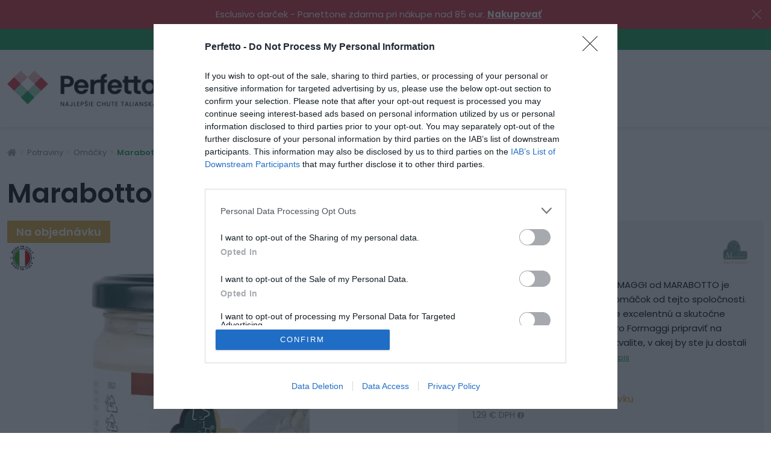

--- FILE ---
content_type: text/html; charset=utf-8
request_url: https://www.perfetto.sk/marabotto-omacka-4-druhy-syra-180g
body_size: 55978
content:
<!DOCTYPE html>
<html lang="sk" dir="ltr">
<head>
    <meta charset="utf-8">
    <meta name="viewport" content="width=device-width, initial-scale=1, maximum-scale=1">
    <meta name="format-detection" content="telephone=no">

    <script>
        window.dataLayer = window.dataLayer || [];
        function gtag(){dataLayer.push(arguments);}

        gtag('consent', 'default', {
            'ad_storage': 'denied',
            'ad_user_data': 'denied',
            'ad_personalization': 'denied',
            'analytics_storage': 'denied',
            'functionality_storage': 'denied',
            'personalization_storage': 'denied',
            'security_storage': 'denied'
        });
    </script>

<!-- InMobi Choice. Consent Manager Tag v3.0 (for TCF 2.2) -->
<script type="text/javascript" async=true>
    (function() {
        var host = window.location.hostname;
        var element = document.createElement('script');
        var firstScript = document.getElementsByTagName('script')[0];
        var url = 'https://cmp.inmobi.com'
            .concat('/choice/', '7eRwBA-T8XbLh', '/', host, '/choice.js?tag_version=V3');
        var uspTries = 0;
        var uspTriesLimit = 3;
        element.async = true;
        element.type = 'text/javascript';
        element.src = url;

        firstScript.parentNode.insertBefore(element, firstScript);

        function makeStub() {
            var TCF_LOCATOR_NAME = '__tcfapiLocator';
            var queue = [];
            var win = window;
            var cmpFrame;

            function addFrame() {
                var doc = win.document;
                var otherCMP = !!(win.frames[TCF_LOCATOR_NAME]);

                if (!otherCMP) {
                    if (doc.body) {
                        var iframe = doc.createElement('iframe');

                        iframe.style.cssText = 'display:none';
                        iframe.name = TCF_LOCATOR_NAME;
                        doc.body.appendChild(iframe);
                    } else {
                        setTimeout(addFrame, 5);
                    }
                }
                return !otherCMP;
            }

            function tcfAPIHandler() {
                var gdprApplies;
                var args = arguments;

                if (!args.length) {
                    return queue;
                } else if (args[0] === 'setGdprApplies') {
                    if (
                        args.length > 3 &&
                        args[2] === 2 &&
                        typeof args[3] === 'boolean'
                    ) {
                        gdprApplies = args[3];
                        if (typeof args[2] === 'function') {
                            args[2]('set', true);
                        }
                    }
                } else if (args[0] === 'ping') {
                    var retr = {
                        gdprApplies: gdprApplies,
                        cmpLoaded: false,
                        cmpStatus: 'stub'
                    };

                    if (typeof args[2] === 'function') {
                        args[2](retr);
                    }
                } else {
                    if(args[0] === 'init' && typeof args[3] === 'object') {
                        args[3] = Object.assign(args[3], { tag_version: 'V3' });
                    }
                    queue.push(args);
                }
            }

            function postMessageEventHandler(event) {
                var msgIsString = typeof event.data === 'string';
                var json = {};

                try {
                    if (msgIsString) {
                        json = JSON.parse(event.data);
                    } else {
                        json = event.data;
                    }
                } catch (ignore) {}

                var payload = json.__tcfapiCall;

                if (payload) {
                    window.__tcfapi(
                        payload.command,
                        payload.version,
                        function(retValue, success) {
                            var returnMsg = {
                                __tcfapiReturn: {
                                    returnValue: retValue,
                                    success: success,
                                    callId: payload.callId
                                }
                            };
                            if (msgIsString) {
                                returnMsg = JSON.stringify(returnMsg);
                            }
                            if (event && event.source && event.source.postMessage) {
                                event.source.postMessage(returnMsg, '*');
                            }
                        },
                        payload.parameter
                    );
                }
            }

            while (win) {
                try {
                    if (win.frames[TCF_LOCATOR_NAME]) {
                        cmpFrame = win;
                        break;
                    }
                } catch (ignore) {}

                if (win === window.top) {
                    break;
                }
                win = win.parent;
            }
            if (!cmpFrame) {
                addFrame();
                win.__tcfapi = tcfAPIHandler;
                win.addEventListener('message', postMessageEventHandler, false);
            }
        };

        makeStub();

        function makeGppStub() {
            const CMP_ID = 10;
            const SUPPORTED_APIS = [
                '2:tcfeuv2',
                '6:uspv1',
                '7:usnatv1',
                '8:usca',
                '9:usvav1',
                '10:uscov1',
                '11:usutv1',
                '12:usctv1'
            ];

            window.__gpp_addFrame = function (n) {
                if (!window.frames[n]) {
                    if (document.body) {
                        var i = document.createElement("iframe");
                        i.style.cssText = "display:none";
                        i.name = n;
                        document.body.appendChild(i);
                    } else {
                        window.setTimeout(window.__gpp_addFrame, 10, n);
                    }
                }
            };
            window.__gpp_stub = function () {
                var b = arguments;
                __gpp.queue = __gpp.queue || [];
                __gpp.events = __gpp.events || [];

                if (!b.length || (b.length == 1 && b[0] == "queue")) {
                    return __gpp.queue;
                }

                if (b.length == 1 && b[0] == "events") {
                    return __gpp.events;
                }

                var cmd = b[0];
                var clb = b.length > 1 ? b[1] : null;
                var par = b.length > 2 ? b[2] : null;
                if (cmd === "ping") {
                    clb(
                        {
                            gppVersion: "1.1", // must be “Version.Subversion”, current: “1.1”
                            cmpStatus: "stub", // possible values: stub, loading, loaded, error
                            cmpDisplayStatus: "hidden", // possible values: hidden, visible, disabled
                            signalStatus: "not ready", // possible values: not ready, ready
                            supportedAPIs: SUPPORTED_APIS, // list of supported APIs
                            cmpId: CMP_ID, // IAB assigned CMP ID, may be 0 during stub/loading
                            sectionList: [],
                            applicableSections: [-1],
                            gppString: "",
                            parsedSections: {},
                        },
                        true
                    );
                } else if (cmd === "addEventListener") {
                    if (!("lastId" in __gpp)) {
                        __gpp.lastId = 0;
                    }
                    __gpp.lastId++;
                    var lnr = __gpp.lastId;
                    __gpp.events.push({
                        id: lnr,
                        callback: clb,
                        parameter: par,
                    });
                    clb(
                        {
                            eventName: "listenerRegistered",
                            listenerId: lnr, // Registered ID of the listener
                            data: true, // positive signal
                            pingData: {
                                gppVersion: "1.1", // must be “Version.Subversion”, current: “1.1”
                                cmpStatus: "stub", // possible values: stub, loading, loaded, error
                                cmpDisplayStatus: "hidden", // possible values: hidden, visible, disabled
                                signalStatus: "not ready", // possible values: not ready, ready
                                supportedAPIs: SUPPORTED_APIS, // list of supported APIs
                                cmpId: CMP_ID, // list of supported APIs
                                sectionList: [],
                                applicableSections: [-1],
                                gppString: "",
                                parsedSections: {},
                            },
                        },
                        true
                    );
                } else if (cmd === "removeEventListener") {
                    var success = false;
                    for (var i = 0; i < __gpp.events.length; i++) {
                        if (__gpp.events[i].id == par) {
                            __gpp.events.splice(i, 1);
                            success = true;
                            break;
                        }
                    }
                    clb(
                        {
                            eventName: "listenerRemoved",
                            listenerId: par, // Registered ID of the listener
                            data: success, // status info
                            pingData: {
                                gppVersion: "1.1", // must be “Version.Subversion”, current: “1.1”
                                cmpStatus: "stub", // possible values: stub, loading, loaded, error
                                cmpDisplayStatus: "hidden", // possible values: hidden, visible, disabled
                                signalStatus: "not ready", // possible values: not ready, ready
                                supportedAPIs: SUPPORTED_APIS, // list of supported APIs
                                cmpId: CMP_ID, // CMP ID
                                sectionList: [],
                                applicableSections: [-1],
                                gppString: "",
                                parsedSections: {},
                            },
                        },
                        true
                    );
                } else if (cmd === "hasSection") {
                    clb(false, true);
                } else if (cmd === "getSection" || cmd === "getField") {
                    clb(null, true);
                }
                //queue all other commands
                else {
                    __gpp.queue.push([].slice.apply(b));
                }
            };
            window.__gpp_msghandler = function (event) {
                var msgIsString = typeof event.data === "string";
                try {
                    var json = msgIsString ? JSON.parse(event.data) : event.data;
                } catch (e) {
                    var json = null;
                }
                if (typeof json === "object" && json !== null && "__gppCall" in json) {
                    var i = json.__gppCall;
                    window.__gpp(
                        i.command,
                        function (retValue, success) {
                            var returnMsg = {
                                __gppReturn: {
                                    returnValue: retValue,
                                    success: success,
                                    callId: i.callId,
                                },
                            };
                            event.source.postMessage(msgIsString ? JSON.stringify(returnMsg) : returnMsg, "*");
                        },
                        "parameter" in i ? i.parameter : null,
                        "version" in i ? i.version : "1.1"
                    );
                }
            };
            if (!("__gpp" in window) || typeof window.__gpp !== "function") {
                window.__gpp = window.__gpp_stub;
                window.addEventListener("message", window.__gpp_msghandler, false);
                window.__gpp_addFrame("__gppLocator");
            }
        };

        makeGppStub();

        var uspStubFunction = function() {
            var arg = arguments;
            if (typeof window.__uspapi !== uspStubFunction) {
                setTimeout(function() {
                    if (typeof window.__uspapi !== 'undefined') {
                        window.__uspapi.apply(window.__uspapi, arg);
                    }
                }, 500);
            }
        };

        var checkIfUspIsReady = function() {
            uspTries++;
            if (window.__uspapi === uspStubFunction && uspTries < uspTriesLimit) {
                console.warn('USP is not accessible');
            } else {
                clearInterval(uspInterval);
            }
        };

        if (typeof window.__uspapi === 'undefined') {
            window.__uspapi = uspStubFunction;
            var uspInterval = setInterval(checkIfUspIsReady, 6000);
        }
    })();
</script>
<!-- End InMobi Choice. Consent Manager Tag v3.0 (for TCF 2.2) -->
    <script>
        (function () { window.onpageshow = function(event) { if (event.persisted) { window.location.reload(); } }; })();
    </script>


    <script>
        window.dataLayer = window.dataLayer || [];
    </script> <script>(function(w,d,s,l,i){ w[l]=w[l]||[];w[l].push({ 'gtm.start':
        new Date().getTime(),event:'gtm.js'});var f=d.getElementsByTagName(s)[0],
        j=d.createElement(s),dl=l!='dataLayer'?'&l='+l:'';j.async=true;j.src=
        'https://www.googletagmanager.com/gtm.js?id='+i+dl;f.parentNode.insertBefore(j,f);
    })(window,document,'script','dataLayer',"GTM-NCVHZL8");</script> <script>
        dataLayer.push({
            'user_id': "85edc57b4ca9475f51f263fa29d779638b0c5a59"
        });
    </script>

        <title>Marabotto omáčka 4 druhy syra 180g | Perfetto.sk</title>

        <meta name="description" content="Táto jemná syrová omáčka je vyrobená zo štyroch druhov syra a to Edam, Gorgonzola, Piemont Toma a Grana Padano.">


        <meta name="robots" content="index,follow">

    <meta property="og:url" content="https://www.perfetto.sk/marabotto-omacka-4-druhy-syra-180g"/>
    <meta property="og:type" content="website"/>
        <meta property="og:title" content="Marabotto omáčka 4 druhy syra 180g | Perfetto.sk" />
    <meta property="og:description" content="Táto jemná syrová omáčka je vyrobená zo štyroch druhov syra a to Edam, Gorgonzola, Piemont Toma a Grana Padano."/>

        <meta property="og:image" content="https://www.perfetto.sk//img/thumbs/019a3112-3ec7-7215-b337-5f7f2b4b93ef/62fa14afc0f32-marabotto-crema-ai-quattro-formagi-1-600x600.webp"/>

        <link rel="canonical" href="https://www.perfetto.sk/marabotto-omacka-4-druhy-syra-180g">

    <link rel="preconnect" href="https://fonts.googleapis.com">
    <link rel="preconnect" href="https://fonts.gstatic.com" crossorigin>
    <link href="https://fonts.googleapis.com/css2?family=Poppins:wght@100;200;300;400;500;600;700;800;900&display=swap" rel="stylesheet">

    <link rel="stylesheet" href="/static/build/index/styles.css?v=1768300897">
    <link rel="icon" type="image/png" href="/static/img/favicons/favicon.ico?v=1768300897">

<!-- custom css does not exists -->

<!-- TikTok Pixel Code Start -->
<script>
    !function (w, d, t) {
        w.TiktokAnalyticsObject=t;var ttq=w[t]=w[t]||[];ttq.methods=["page","track","identify","instances","debug","on","off","once","ready","alias","group","enableCookie","disableCookie","holdConsent","revokeConsent","grantConsent"],ttq.setAndDefer=function(t,e){t[e]=function(){t.push([e].concat(Array.prototype.slice.call(arguments,0)))}};for(var i=0;i<ttq.methods.length;i++)ttq.setAndDefer(ttq,ttq.methods[i]);ttq.instance=function(t){for(
        var e=ttq._i[t]||[],n=0;n<ttq.methods.length;n++)ttq.setAndDefer(e,ttq.methods[n]);return e},ttq.load=function(e,n){var r="https://analytics.tiktok.com/i18n/pixel/events.js",o=n&&n.partner;ttq._i=ttq._i||{},ttq._i[e]=[],ttq._i[e]._u=r,ttq._t=ttq._t||{},ttq._t[e]=+new Date,ttq._o=ttq._o||{},ttq._o[e]=n||{};n=document.createElement("script")
        ;n.type="text/javascript",n.async=!0,n.src=r+"?sdkid="+e+"&lib="+t;e=document.getElementsByTagName("script")[0];e.parentNode.insertBefore(n,e)};
        ttq.load('CUL1DO3C77U4QKJNBSO0');
        ttq.page();
    }(window, document, 'ttq');
</script>
<!-- TikTok Pixel Code End -->

    <!-- Facebook Pixel Code -->
    <script>
        if(localStorage.getItem('_acceptanceState') === 'All') {
            !function(f,b,e,v,n,t,s)
            { if(f.fbq)return;n=f.fbq=function(){ n.callMethod?
                n.callMethod.apply(n,arguments):n.queue.push(arguments) };
                if(!f._fbq)f._fbq=n;n.push=n;n.loaded=!0;n.version='2.0';
                n.queue=[];t=b.createElement(e);t.async=!0;
                t.src=v;s=b.getElementsByTagName(e)[0];
                s.parentNode.insertBefore(t,s) }(window, document,'script',
                'https://connect.facebook.net/en_US/fbevents.js');
            fbq('init', "2602750930009349");
            fbq('track', 'PageView');

            document.addEventListener("DOMContentLoaded", function() {
                const signal = 'js-facebook-pixel';
                const wasInitialized = document.querySelectorAll('noscript.js-facebook-pixel').length !== 0;

                if(!wasInitialized) {
                    const elm = document.createElement('noscript');
                    elm.classList.add(signal);
                    elm.innerHTML = '<img height="1" width="1" style="display:none" alt="" src="https://www.facebook.com/tr?id="2602750930009349"&ev=PageView&noscript=1" />'

                    document.body.appendChild(elm);
                }
            });
        }
    </script>
</head>
<body >

    <noscript><iframe src="https://www.googletagmanager.com/ns.html?id=GTM-NCVHZL8" height="0" width="0" style="display:none;visibility:hidden"></iframe></noscript> <script type="text/javascript">
        ;(function(p,l,o,w,i,n,g){if(!p[i]){p.GlobalSnowplowNamespace=p.GlobalSnowplowNamespace||[];
        p.GlobalSnowplowNamespace.push(i);p[i]=function(){(p[i].q=p[i].q||[]).push(arguments)
        };p[i].q=p[i].q||[];n=l.createElement(o);g=l.getElementsByTagName(o)[0];n.async=1;
        n.src=w;g.parentNode.insertBefore(n,g)}}(window,document,"script","//d70shl7vidtft.cloudfront.net/ecmtr-2.4.2.js","ecotrack"));
        window.ecotrack('newTracker', 'cf', 'd2dpiwfhf3tz0r.cloudfront.net', {
          appId: "perfetto"
        });
        window.ecotrack('setUserIdFromLocation', 'ecmid');
        window.ecotrack('trackPageView');
    </script> <div id="snippet-trackingAfterOpenTagBody-ecomailAfterOpenTagBody-ecomailAfterOpenTagBodySnippet"> <script type="text/javascript">
                window.ecotrack('trackStructEvent', 'ECM_PRODUCT_VIEW', "019a3112-3e03-7105-b24c-4d6f78937f53");

    </script> </div>

    <div class="ajax-spinner" id="js-ajax-spinner"><div class="lds-roller"><div></div><div></div><div></div><div></div><div></div><div></div><div></div><div></div></div></div>



<div class="header__info-banner-wrapper js-info-banner">
    <div class="container-xxl">
        <div class="row">
            <div class="col-12">
                <div class="header__info-banner">
                    <span></span>
                    <div class="header__info-banner-content">
                        <p><span style="color:#ffffff">Esclusivo darček - Panettone zdarma pri nákupe nad 85 eur.&nbsp;</span><strong><a href="https://www.perfetto.sk/potraviny"><span style="color:#ffffff"><u>Nakupovať</u></span></a></strong></p>

                    </div>
                    <button type="button" class="btn-close js-info-banner-btn"></button>
                </div>
            </div>
        </div>
    </div>
</div>

<div class="header__top-wrapper">
    <div class="container-xxl">
        <div class="lazyload header__top">
            <div class="header__top-left">

<!-- menu START id: header-top -->
            <a href="/pomoc"
                
            >   <img class="lazyload" data-src="/img/uploads/menu-item/2023/09/5b3cc4d4-74f9-46ec-80e5-dbe9776cb944/group-1801.svg" height="14px" alt="icon">
                Pomoc
            </a>
            <a href="/nas-pribeh"
                
            >                   Náš príbeh
            </a>
            <a href="/sluzby/poradenstvo"
                
            >                   Poradenstvo
            </a>
            <a href="/blog"
                
            >                   Blog
            </a>
            <a href="/recepty"
                
            >                   Recepty
            </a>
            <a href="/sluzby/catering"
                
            >                   Catering
            </a>
            <a href="/velkoobchod"
                
            >                   Veľkoobchod
            </a>
            <a href="/sluzby/franchising"
                
            >                   Franchising
            </a>
            <a href="/kontakt"
                
            >                   Kontakt
            </a>
<!-- menu END id: header-top -->
            </div>
            <div class="header__top-right">
                <a class="d-none d-lg-block" href="tel:+421919025565">+421 919 025 565</a>
                <div class="header__top-social">
                    <a href="https://www.facebook.com/perfetto.sk/"
                       class="header__top-social-link"
                       title="Facebook"
                       target="_blank"
                       rel="noreferrer noopener"
                    >
                        <img class="lazyload" data-src="/static/img/icons/facebook.svg" alt="facebook" height="11px">
                    </a>
                    <a href="https://www.instagram.com/perfetto.sk/"
                       class="header__top-social-link"
                       title="Instagram"
                       target="_blank"
                       rel="noreferrer noopener"
                    >
                        <img class="lazyload" data-src="/static/img/icons/instagram.svg" alt="instagram" height="11px">
                    </a>
                    <a href="https://www.tiktok.com/@perfetto.sk"
                       class="header__top-social-link"
                       title="TikTok"
                       target="_blank"
                       rel="noreferrer noopener"
                    >
                        <img class="lazyload" data-src="/static/img/icons/tiktok.svg" alt="tiktok" height="11px">
                    </a>
                    <a href="https://www.youtube.com/@perfetto.slovakia/"
                       class="header__top-social-link"
                       title="YouTube"
                       target="_blank"
                       rel="noreferrer noopener"
                    >
                        <img class="lazyload" data-src="/static/img/icons/youtube.svg" alt="youtube" height="11px">
                    </a>
                </div>
                <div class="header__top-favorites">
                    <a href="/customer/products">
                        <i class="far fa-heart"></i>
                        <span>Obľúbené</span>
                    </a>
                </div>
                <div class="header__top-currencies">
                </div>
            </div>
        </div>
    </div>
</div>

<div class="header__outer">
    <header class="header__wrapper">
        <div class="header__inner js-header-inner">
            <div class="container-xxl">
                <div class="header">
                    <div class="header__logo">
                        <a href="/" class="header__logo-link">
                            <img src="/static/img/logo.png" class="header__logo-img" alt="logo"/>
                        </a>
                    </div>
                    <a class="header__menu-button button button--ternary button--with-arrow js-header-menu d-none d-xl-flex" href="#mainMenu" role="button" data-bs-toggle="collapse" aria-expanded="false">
                        Vyberte si kategóriu
                    </a>
                    <a class="header__menu-button button button--ternary js-header-menu-offset d-xl-none" href="#mainMenuMobile" role="button" data-bs-toggle="offcanvas">
                        <span class="header__menu-button-toggler">    <svg xmlns="http://www.w3.org/2000/svg" height="20" viewBox="0 0 30 25">
        <path id="Path_1869" data-name="Path 1869" d="M30,24.25A1.259,1.259,0,0,0,28.75,23H1.25A1.259,1.259,0,0,0,0,24.25v2.5A1.259,1.259,0,0,0,1.25,28h27.5A1.259,1.259,0,0,0,30,26.75Zm0-10A1.259,1.259,0,0,0,28.75,13H1.25A1.259,1.259,0,0,0,0,14.25v2.5A1.259,1.259,0,0,0,1.25,18h27.5A1.259,1.259,0,0,0,30,16.75Zm0-10A1.259,1.259,0,0,0,28.75,3H1.25A1.259,1.259,0,0,0,0,4.25v2.5A1.259,1.259,0,0,0,1.25,8h27.5A1.259,1.259,0,0,0,30,6.75Z" transform="translate(0 -3)" fill="#fff"></path>
    </svg>
</span>
                    </a>
                    <div class="header__search">
                            <div class="header__search-container">
        <form class="header__search-form js-main-search-container" method="GET" action="/vyhladavanie">
            <input type="text"
                   name="query"
                   autocomplete="off"
                   placeholder="Tu napíšte čo chcete hľadať"
                   class="header__search-form-input js-main-search-input"
                   data-base-search-url="/instant-search/"
                   
            >
            <button class="header__search-form-submit js-header-search-form-submit" type="submit">
                    <svg class="js-search-icon" xmlns="http://www.w3.org/2000/svg" height="20" viewBox="0 0 20 20">
        <g id="Group_1652" data-name="Group 1652" transform="translate(-11.927 0.286)">
            <path id="Path_1872" data-name="Path 1872" d="M26.07,8.357a5.5,5.5,0,1,1-5.5-5.5A5.507,5.507,0,0,1,26.07,8.357Zm6.286,10.214a1.581,1.581,0,0,0-.454-1.1l-4.211-4.211a8.643,8.643,0,1,0-2.222,2.222l4.211,4.2a1.541,1.541,0,0,0,1.1.467A1.582,1.582,0,0,0,32.356,18.571Z" fill="#000000"></path>
        </g>
    </svg>

            </button>
            <div class="js-main-search-result" style="display: none">
                <div class="search-suggestions__container js-search-description">
                    <div class="search-suggestions__item">
                        <div class="search-suggestions__wrapper">
                            <div class="search-suggestions__wrapper-item">
                                <div class="search-suggestions__default-text">
                                    <span><b>Mamma Mia!</b> Objavte najlepšie chute Talianska. Vyhľadávanie začne zadávaním 3 písmen. <b>Subito presto!</b></span>
                                </div>
                            </div>
                        </div>
                    </div>
                </div>
            </div>
        </form>
    </div>

                    </div>
                    <div class="lazyload header__right">
                        <div class="header__left-menu">
                            <a class="d-lg-none" href="tel:+421919025565">
                                <img class="lazyload" data-src="/static/img/icons/phone-icon.svg" height="24px" alt="icon">
                            </a>

<!-- menu START id: menu-right -->
        <a href="/velkoobchod" >
            <img class="lazyload" data-src="/img/uploads/menu-item/2023/05/78808ac0-26a2-4838-ba8d-8db09a98304b/group-1802.svg" height="24px" alt="icon">
            <span>Veľkoobchod B2B</span>
        </a>
<!-- menu END id: menu-right -->
                            <a class="d-none d-md-flex" href="/prihlasenie?login">
                                <img class="lazyload" data-src="/static/img/icons/account-icon.svg" height="24px" alt="icon">
                                <span>Môj účet</span>
                            </a>
                        </div>
                        <div class="header__shopping-cart js-shopping-cart-menu-btn">
                            <a href="/kosik" id="snippet--basketMobile" class="header__shopping-cart-container">
                                <span class="header__shopping-cart-quantity">0</span>
                                <svg id="Group_2858" data-name="Group 2858" xmlns="http://www.w3.org/2000/svg" xmlns:xlink="http://www.w3.org/1999/xlink" width="40px" height="35px" viewBox="0 0 40 35">
                                    <defs>
                                        <clipPath id="clip-path-13">
                                            <rect id="Rectangle_7682" data-name="Rectangle 7682" width="40" height="35" fill="none"></rect>
                                        </clipPath>
                                    </defs>
                                    <g id="Group_28523" data-name="Group 28523" clip-path="url(#clip-path-13)">
                                        <path id="Path_1876" data-name="Path 1876" d="M37.5,15a2.5,2.5,0,0,1,1.768,4.268A2.412,2.412,0,0,1,37.5,20h-.293L34.961,32.93A2.51,2.51,0,0,1,32.5,35H7.5a2.51,2.51,0,0,1-2.461-2.07L2.793,20H2.5a2.412,2.412,0,0,1-1.768-.732,2.5,2.5,0,0,1,0-3.535A2.409,2.409,0,0,1,2.5,15ZM9.3,5.7,7.48,13.75H4.9L6.875,5.137a4.756,4.756,0,0,1,1.738-2.8A4.895,4.895,0,0,1,11.738,1.25H15a1.2,1.2,0,0,1,.371-.879A1.2,1.2,0,0,1,16.25,0h7.5a1.2,1.2,0,0,1,.879.371A1.2,1.2,0,0,1,25,1.25h3.262a4.895,4.895,0,0,1,3.125,1.084,4.756,4.756,0,0,1,1.738,2.8L35.1,13.75H32.52L30.7,5.7A2.555,2.555,0,0,0,29.814,4.3a2.394,2.394,0,0,0-1.552-.547H25A1.267,1.267,0,0,1,23.75,5h-7.5a1.2,1.2,0,0,1-.879-.371A1.2,1.2,0,0,1,15,3.75H11.738a2.394,2.394,0,0,0-1.552.547A2.555,2.555,0,0,0,9.3,5.7m.176,24.922a1.271,1.271,0,0,0,1.152-1.347L10,21.153a1.246,1.246,0,0,0-2.2-.713,1.206,1.206,0,0,0-.3.908l.625,8.125a1.254,1.254,0,0,0,1.25,1.152Zm8.027-1.25V21.25a1.25,1.25,0,0,0-2.5,0v8.125a1.25,1.25,0,0,0,2.5,0m7.5,0V21.25a1.25,1.25,0,0,0-2.5,0v8.125a1.25,1.25,0,0,0,2.5,0m6.875.1.625-8.125a1.254,1.254,0,0,0-2.5-.195l-.625,8.125a1.271,1.271,0,0,0,1.152,1.347h.1a1.254,1.254,0,0,0,1.25-1.152" fill="#000000"></path>
                                    </g>
                                </svg>
                            </a>
    <div id="snippet--basketWidget">
        <div class="shopping-cart-widget js-shopping-cart-widget js-shopping-cart-widget-empty">
            <div class="shopping-cart-widget__wrapper js-shopping-cart-widget-wrapper">
                <div class="shopping-cart-widget__container js-shopping-cart-widget-container">
                    <div class="shopping-cart-widget__row">
                        <div class="shopping-cart-widget__text">
                            Tvoj košík je momentálne prázdny
                        </div>
                    </div>
                </div>
                <div class="shopping-cart-widget__fog js-shopping-cart-widget-fog"></div>
            </div>

        </div>
    </div>
                        </div>
                    </div>
                    <div class="header__break"></div>
                </div>
            </div>
        </div>
<div class="collapse menu js-menu" id="mainMenu">
    <div class="container-xxl">
        <div class="menu__wrapper js-menu-wrapper">
            <div class="menu__wrapper-inner">
                <div class="row">
                    <span class="h4 menu__title">Ponuka vybraných Talianskych produktov.</span>
                    <div class="col-12">

<!-- menu START id: menu-tabs -->
    <div class="menu__tabs">
        <a class="menu__tabs-link" href="/akcie?inStock=1">
            <img class="lazyload" data-src="/static/img/icons/discounted-products-icon.svg" alt="discounted products icon" height="30px">
            Zľavnený tovar
        </a>
            <a class="menu__tabs-link" href="/zachrante-potraviny" >
                <img class="lazyload" data-src="/img/uploads/menu-item/2023/09/d18f5054-468c-4dff-a0ef-1a5c576fa1a1/save-products-icon.svg" height="30px" alt="icon">
                <span>Zachráňte potraviny</span>
            </a>
            <a class="menu__tabs-link" href="/novy-tovar" >
                <img class="lazyload" data-src="/img/uploads/menu-item/2023/09/2f511838-4ebd-4f32-b224-6c12ca199bde/new-products-icon.svg" height="30px" alt="icon">
                <span>Nový tovar</span>
            </a>
            <a class="menu__tabs-link" href="/Najpredavanejsie" >
                <img class="lazyload" data-src="/img/uploads/menu-item/2023/09/85d106d3-e648-49d2-938e-5567ef53e1cb/top-products-icon.svg" height="30px" alt="icon">
                <span>Najpredávanejší tovar</span>
            </a>
    </div>
<!-- menu END id: menu-tabs -->
                    </div>
                    <div class="col-12">
                        <div class="menu__section-headline">
                                <img class="lazyload" data-src="/static/img/icons/groceries-icon.svg" width="30px" height="30px" alt="icon">
                            <span class="h5 menu__section-headline-title">
                                <a href="/potraviny">Potraviny</a>
                            </span>
                        </div>
                        <div class="menu__categories">
                                <a class="menu__categories-link" href="/ovocie-a-zelenina">
                                    <img class="lazyload menu__categories-link-image" data-src="/img/thumbs/019afe47-9949-7247-87c2-1f9314086f6d/dizajn-bez-nazvu-50x50.webp" width="50px" height="50px" alt="category image">
                                    <span class="menu__categories-link-title">Čerstvé Ovocie a Zelenina</span>
                                </a>
                                <a class="menu__categories-link" href="/akcna-ponuka">
                                    <img class="lazyload menu__categories-link-image" data-src="/img/thumbs/0196c9f8-47ba-73fd-981f-01581e4f1778/dizajn-bez-nazvu-png-50x50.webp" width="50px" height="50px" alt="category image">
                                    <span class="menu__categories-link-title">Akčná ponuka</span>
                                </a>
                                <a class="menu__categories-link" href="/panettone-a-colomba">
                                    <img class="lazyload menu__categories-link-image" data-src="/img/thumbs/2fe73ff7-8523-40b1-9932-d5154d40c89a/panettone-50x50.webp" width="50px" height="50px" alt="category image">
                                    <span class="menu__categories-link-title">Panettone a Colomba</span>
                                </a>
                                <a class="menu__categories-link" href="/kava">
                                    <img class="lazyload menu__categories-link-image" data-src="/img/thumbs/0199c441-2596-73cc-bf0c-03ed67322677/dizajn-bez-nazvu-zip-2-50x50.webp" width="50px" height="50px" alt="category image">
                                    <span class="menu__categories-link-title">Káva a horúce nápoje</span>
                                </a>
                                <a class="menu__categories-link" href="/muky-a-pecenie">
                                    <img class="lazyload menu__categories-link-image" data-src="/img/thumbs/ac83701d-256c-4995-aee2-5216d8e5ca27/muky-50x50.webp" width="50px" height="50px" alt="category image">
                                    <span class="menu__categories-link-title">Múky a Pečenie</span>
                                </a>
                                <a class="menu__categories-link" href="/cukrovinky">
                                    <img class="lazyload menu__categories-link-image" data-src="/img/thumbs/12fed1d8-3649-424e-8c14-a97eb1a876a1/cukrovinky-50x50.webp" width="50px" height="50px" alt="category image">
                                    <span class="menu__categories-link-title">Cukrovinky</span>
                                </a>
                                <a class="menu__categories-link" href="/cestoviny">
                                    <img class="lazyload menu__categories-link-image" data-src="/img/thumbs/de29253c-8959-4cca-bbb7-dc8f2d97311f/cestoviny-50x50.webp" width="50px" height="50px" alt="category image">
                                    <span class="menu__categories-link-title">Cestoviny</span>
                                </a>
                                <a class="menu__categories-link" href="/paradajky">
                                    <img class="lazyload menu__categories-link-image" data-src="/img/thumbs/18e5d2a2-5e89-4fee-991e-ba097b234067/paradajky-50x50.webp" width="50px" height="50px" alt="category image">
                                    <span class="menu__categories-link-title">Paradajky</span>
                                </a>
                                <a class="menu__categories-link" href="/omacky-a-paradajky">
                                    <img class="lazyload menu__categories-link-image" data-src="/img/thumbs/ff822b24-2c17-44b9-a6f8-53c3abaf3ee0/omacky-a-pretlaky-50x50.webp" width="50px" height="50px" alt="category image">
                                    <span class="menu__categories-link-title">Omáčky</span>
                                </a>
                                <a class="menu__categories-link" href="/konzervovane-produkty">
                                    <img class="lazyload menu__categories-link-image" data-src="/img/thumbs/9e5ae2a1-5b70-4ab3-aa7e-998f62039b92/konzervovane-produkty-50x50.webp" width="50px" height="50px" alt="category image">
                                    <span class="menu__categories-link-title">Konzervované Produkty</span>
                                </a>
                                <a class="menu__categories-link" href="/pesto-a-krémy">
                                    <img class="lazyload menu__categories-link-image" data-src="/img/thumbs/4e990215-a608-4c67-88f3-addc34087174/pesta-a-natierky-50x50.webp" width="50px" height="50px" alt="category image">
                                    <span class="menu__categories-link-title">Pesto a Krémy</span>
                                </a>
                                <a class="menu__categories-link" href="/marmelady-a-dzemy">
                                    <img class="lazyload menu__categories-link-image" data-src="/img/thumbs/09d5dd84-7b67-4a74-aa00-a490f97347bb/marmelady-a-dzemy-50x50.webp" width="50px" height="50px" alt="category image">
                                    <span class="menu__categories-link-title">Marmelády a Džemy</span>
                                </a>
                                <a class="menu__categories-link" href="/vino">
                                    <img class="lazyload menu__categories-link-image" data-src="/img/thumbs/58ea0d57-b1e9-4a44-b75d-8b15c1525d43/vino-50x50.webp" width="50px" height="50px" alt="category image">
                                    <span class="menu__categories-link-title">Víno</span>
                                </a>
                                <a class="menu__categories-link" href="/alkoholicke-napoje">
                                    <img class="lazyload menu__categories-link-image" data-src="/img/thumbs/e6dd44a0-7ae1-4784-adaf-af7c087a4dd9/alkoholicke-napoje-50x50.webp" width="50px" height="50px" alt="category image">
                                    <span class="menu__categories-link-title">Alkoholické nápoje</span>
                                </a>
                                <a class="menu__categories-link" href="/pecivo-a-pochutiny">
                                    <img class="lazyload menu__categories-link-image" data-src="/img/thumbs/c0a75716-4b58-4b5a-b608-585cb26be016/pecivo-a-pochutiny-50x50.webp" width="50px" height="50px" alt="category image">
                                    <span class="menu__categories-link-title">Pečivo a Pochutiny</span>
                                </a>
                                <a class="menu__categories-link" href="/nealkoholicke-napoje">
                                    <img class="lazyload menu__categories-link-image" data-src="/img/thumbs/3cbd5c75-0add-4a57-a42a-8070aa20320e/nealkoholicke-napoje-50x50.webp" width="50px" height="50px" alt="category image">
                                    <span class="menu__categories-link-title">Nealkoholické Nápoje</span>
                                </a>
                                <a class="menu__categories-link" href="/oleje-a-octy">
                                    <img class="lazyload menu__categories-link-image" data-src="/img/thumbs/6efdc390-6609-4995-967a-790927d86075/oleje-a-octy-50x50.webp" width="50px" height="50px" alt="category image">
                                    <span class="menu__categories-link-title">Oleje a Octy</span>
                                </a>
                                <a class="menu__categories-link" href="/ryza-a-rizota">
                                    <img class="lazyload menu__categories-link-image" data-src="/img/thumbs/1b8029cf-9804-4804-b103-1eba8c8657a5/ryza-a-rizota-50x50.webp" width="50px" height="50px" alt="category image">
                                    <span class="menu__categories-link-title">Ryža a Rizotá</span>
                                </a>
                                <a class="menu__categories-link" href="/mliecne-vyrobky">
                                    <img class="lazyload menu__categories-link-image" data-src="/img/thumbs/c5f289cc-2e78-4e6b-a04a-81a5261a19f1/mliecne-vyrobky-50x50.webp" width="50px" height="50px" alt="category image">
                                    <span class="menu__categories-link-title">Mliečne Výrobky</span>
                                </a>
                                <a class="menu__categories-link" href="/masove-speciality">
                                    <img class="lazyload menu__categories-link-image" data-src="/img/thumbs/cac34152-f3a0-4dcd-ba6c-ed80e4e2ad4b/masove-speciality-50x50.webp" width="50px" height="50px" alt="category image">
                                    <span class="menu__categories-link-title">Mäsové Špeciality</span>
                                </a>
                                <a class="menu__categories-link" href="/koreniny">
                                    <img class="lazyload menu__categories-link-image" data-src="/img/thumbs/e76b000e-9b9a-420c-8b95-3c065d8fc801/koreniny-50x50.webp" width="50px" height="50px" alt="category image">
                                    <span class="menu__categories-link-title">Koreniny a Bylinky</span>
                                </a>
                                <a class="menu__categories-link" href="/darcekove-kose">
                                    <img class="lazyload menu__categories-link-image" data-src="/img/thumbs/a841c17d-b65a-4e6a-818b-bf8470a19868/darcekove-balicky-50x50.webp" width="50px" height="50px" alt="category image">
                                    <span class="menu__categories-link-title">Darčekové Koše</span>
                                </a>
                                <a class="menu__categories-link" href="/darcekove-poukazy">
                                    <img class="lazyload menu__categories-link-image" data-src="/img/thumbs/f2bb4098-b601-416f-a179-343f211bd52f/200eur-50x50.webp" width="50px" height="50px" alt="category image">
                                    <span class="menu__categories-link-title">Darčekové Poukážky</span>
                                </a>
                                <a class="menu__categories-link" href="/darcekove-balenia">
                                    <img class="lazyload menu__categories-link-image" data-src="/img/thumbs/8a859d82-af05-461c-96b8-c84c4db3b98c/fotky-na-web-50x50.webp" width="50px" height="50px" alt="category image">
                                    <span class="menu__categories-link-title">Darčekové Balenia</span>
                                </a>
                                <a class="menu__categories-link" href="/pistaciove-vyrobky">
                                    <img class="lazyload menu__categories-link-image" data-src="/img/thumbs/0196c995-0680-727c-90f2-8ad57bf8b262/pistachiopng-parspng-com-9-50x50.webp" width="50px" height="50px" alt="category image">
                                    <span class="menu__categories-link-title">Pistáciové výrobky</span>
                                </a>

<!-- menu START id: menu-main -->

    <a class="menu__categories-link" href="/vyhody-vlastnosti-produktu/bezlepkove" >
        <img class="lazyload menu__categories-link-image" data-src="/img/uploads/menu-item/2025/02/0194d5cd-16fa-725b-b04a-b4304170ca7b/wheat-ears-cutout-transparent-background-free-png.jpg" width="50px" height="50px" alt="category image">
        <span class="menu__categories-link-title">Bezlepkové výrobky</span>
    </a>
<!-- menu END id: menu-main -->
                        </div>
                    </div>
                    <div class="col-12">
                        <div class="menu__section-headline">
                                <img class="lazyload" data-src="/static/img/icons/pizza-oven-icon.svg" width="30px" height="30px" alt="icon">
                            <span class="h5 menu__section-headline-title">
                                <a href="/pizza-pece-a-prislusenstvo">Pizza pece a príslušenstvo</a>
                            </span>
                        </div>
                        <div class="menu__categories">
                                <a class="menu__categories-link" href="/male-pizza-pece">
                                    <img class="lazyload menu__categories-link-image" data-src="/img/thumbs/0195cd02-0dc0-71d1-99ed-ae6f23a32ef4/male-pece-50x50.webp" width="50px" height="50px" alt="category image">
                                    <span class="menu__categories-link-title">Malé pizza pece</span>
                                </a>
                                <a class="menu__categories-link" href="/velke-pizza-pece">
                                    <img class="lazyload menu__categories-link-image" data-src="/img/thumbs/0195cd02-5633-73e7-ad37-869400e88d85/velke-pece-50x50.webp" width="50px" height="50px" alt="category image">
                                    <span class="menu__categories-link-title">Veľké pizza pece</span>
                                </a>
                                <a class="menu__categories-link" href="/prislusenstvo-k-peceniu">
                                    <img class="lazyload menu__categories-link-image" data-src="/img/thumbs/0195cd02-8265-72b1-a544-8ca644cf7d46/doplnky-na-pizzu-50x50.webp" width="50px" height="50px" alt="category image">
                                    <span class="menu__categories-link-title">Príslušenstvo k pečeniu</span>
                                </a>
                        </div>
                    </div>

                    <div class="col-4">
                        <div class="menu__section menu__services">
                            <div class="menu__section-headline">
                                <img class="lazyload" data-src="/static/img/icons/services-icon.svg" width="30px" height="30px" alt="icon">
                                <span class="h5 menu__section-headline-title">
                                    <a href="/sluzby">Služby</a>
                                </span>
                            </div>

<!-- menu START id: menu-services -->

    <ul class="header__list">
        <li class="header__list-item">
            <a href="/sluzby/darcekove-poukazky"
               class="header__list-link"
                    
            >
                <img class="lazyload" data-src="/img/uploads/menu-item/2023/05/39cb6572-2ab5-4d8c-bc22-283c2729a3d5/group-2834.svg" width="25px" height="25px" alt="icon">
                <span class="header__list-title">
                    Darčekové poukážky
                </span>
            </a>
        </li>
        <li class="header__list-item">
            <a href="/sluzby-darcekove-kose"
               class="header__list-link"
                    
            >
                <img class="lazyload" data-src="/img/uploads/menu-item/2023/05/ed8d0644-9377-4fcf-baaa-efcbe8002f0e/group-2383.svg" width="25px" height="25px" alt="icon">
                <span class="header__list-title">
                    Darčekové koše
                </span>
            </a>
        </li>
        <li class="header__list-item">
            <a href="/sluzby/ochutnavka-vin"
               class="header__list-link"
                    
            >
                <img class="lazyload" data-src="/img/uploads/menu-item/2023/05/cc6378f3-d0c5-4d2f-9d4d-7de7179988a5/group-2379.svg" width="25px" height="25px" alt="icon">
                <span class="header__list-title">
                    Ochutnávky vín
                </span>
            </a>
        </li>
        <li class="header__list-item">
            <a href="/sluzby/catering"
               class="header__list-link"
                    
            >
                <img class="lazyload" data-src="/img/uploads/menu-item/2023/05/34ef6cb8-f918-45bc-877d-a9acdbddbf22/group-2381.svg" width="25px" height="25px" alt="icon">
                <span class="header__list-title">
                    Catering
                </span>
            </a>
        </li>
        <li class="header__list-item">
            <a href="/spolupraca"
               class="header__list-link"
                    
            >
                <img class="lazyload" data-src="/img/uploads/menu-item/2023/05/86e275dd-cb63-4b5c-a855-1dd0a49415c0/group-2833.svg" width="25px" height="25px" alt="icon">
                <span class="header__list-title">
                    Spolupráca
                </span>
            </a>
        </li>
        <li class="header__list-item">
            <a href="/sluzby/poradenstvo"
               class="header__list-link"
                    
            >
                <img class="lazyload" data-src="/img/uploads/menu-item/2024/09/ed21a7b9-f136-4ece-8fe0-0a1a119b0d81/chef.svg" width="25px" height="25px" alt="icon">
                <span class="header__list-title">
                    Poradenstvo
                </span>
            </a>
        </li>
    </ul>
<!-- menu END id: menu-services -->
                        </div>
                    </div>
                    <div class="col-4">
                        <div class="menu__section menu__recipes">
                            <div class="menu__section-headline">
                                <img class="lazyload" data-src="/static/img/icons/recipes-icon.svg" width="30px" height="30px" alt="icon">
                                <span class="h5 menu__section-headline-title">
                                    <a href="/recepty">Recepty</a>
                                </span>
                            </div>

<!-- menu START id: menu-recipes -->

    <ul class="header__list">
        <li class="header__list-item">
            <a href="/recepty/predjedla"
               class="header__list-link"
                    
            >
                <img class="lazyload" data-src="/img/uploads/menu-item/2023/05/2ee5bf5a-debb-4303-bf9a-57e49a66f60e/group-2385.svg" width="25px" height="25px" alt="icon">
                <span class="header__list-title">
                    Predjedlá
                </span>
            </a>
        </li>
        <li class="header__list-item">
            <a href="/recepty/polievky"
               class="header__list-link"
                    
            >
                <img class="lazyload" data-src="/img/uploads/menu-item/2023/05/f2f240e9-a34e-43ab-a800-1a9c1e91d9a2/group-2387.svg" width="25px" height="25px" alt="icon">
                <span class="header__list-title">
                    Polievky
                </span>
            </a>
        </li>
        <li class="header__list-item">
            <a href="/recepty/hlavne-jedla"
               class="header__list-link"
                    
            >
                <img class="lazyload" data-src="/img/uploads/menu-item/2023/05/801fdb82-3c15-44b4-9d80-3d9846d6597c/group-2393.svg" width="25px" height="25px" alt="icon">
                <span class="header__list-title">
                    Hlavné jedlá
                </span>
            </a>
        </li>
        <li class="header__list-item">
            <a href="/recepty/dezerty"
               class="header__list-link"
                    
            >
                <img class="lazyload" data-src="/img/uploads/menu-item/2023/05/6f01a997-cd32-40fc-95cf-d0da4bf246c6/group-2389.svg" width="25px" height="25px" alt="icon">
                <span class="header__list-title">
                    Dezerty
                </span>
            </a>
        </li>
        <li class="header__list-item">
            <a href="/recepty/pizza"
               class="header__list-link"
                    
            >
                <img class="lazyload" data-src="/img/uploads/menu-item/2023/10/bc33061e-1748-47bb-88e5-2987be2ea098/pizza.svg" width="25px" height="25px" alt="icon">
                <span class="header__list-title">
                    Pizza
                </span>
            </a>
        </li>
        <li class="header__list-item">
            <a href="https://www.perfetto.sk/recepty/cesto-na-pizzu"
               class="header__list-link"
                    
            >
                <img class="lazyload" data-src="/img/uploads/menu-item/2025/02/0194cc13-5332-73e7-817b-e6fab85c7cf3/dough.svg" width="25px" height="25px" alt="icon">
                <span class="header__list-title">
                    Cesto na pizzu
                </span>
            </a>
        </li>
    </ul>
<!-- menu END id: menu-recipes -->
                        </div>
                    </div>
                </div>
            </div>
        </div>
    </div>
</div>

    </header>
</div>




    <div class="offcanvas offcanvas-start menu__mobile" id="mainMenuMobile" >
        <div class="offcanvas-header menu__mobile-header">
            <div class="menu__mobile-header-inner">
                <a href="/">    <svg xmlns="http://www.w3.org/2000/svg" height="18" viewBox="0 0 19 18">
        <g id="Group_1890" data-name="Group 1890" transform="translate(-52.857 -128.465)">
            <path id="Path_384" data-name="Path 384" d="M71.857,138.351a1.986,1.986,0,0,1-.516.867,1.727,1.727,0,0,1-1.178.474c-.093,0-.185,0-.311,0v.22c0,1.821,0,3.642,0,5.463a2.031,2.031,0,0,1-1.587,2.025,2.3,2.3,0,0,1-.515.055c-.966.005-1.933,0-2.9,0a.575.575,0,0,1-.644-.64c0-1.424-.016-2.849.007-4.274a.994.994,0,0,0-1.077-1.064c-.52.02-1.041,0-1.561,0a.94.94,0,0,0-1.025,1.03q0,2.128,0,4.255c0,.484-.205.689-.689.689q-1.412,0-2.825,0A2.046,2.046,0,0,1,54.9,145.33q0-2.694,0-5.389v-.23a5.867,5.867,0,0,1-.613-.055,1.662,1.662,0,0,1-1.332-1.158,1.686,1.686,0,0,1,.347-1.717c.056-.066.119-.126.18-.188q3.633-3.633,7.266-7.267a2.973,2.973,0,0,1,1.181-.861h.892a2.923,2.923,0,0,1,1.143.823q3.573,3.582,7.156,7.153a2.557,2.557,0,0,1,.735,1.093Zm-6.536,7.991h.226c.706,0,1.413-.021,2.118.006a1.007,1.007,0,0,0,1.08-1.082c-.022-2.013-.008-4.026-.008-6.039a.579.579,0,0,1,.654-.65c.26,0,.521.005.78,0a.594.594,0,0,0,.542-.361.6.6,0,0,0-.063-.648,1.752,1.752,0,0,0-.189-.2l-7.517-7.516c-.413-.412-.723-.411-1.14.007L54.958,136.7c-.263.263-.528.523-.787.789a.636.636,0,0,0,.457,1.091c.229,0,.458,0,.688,0,.5,0,.7.2.7.7,0,1.994.016,3.989-.008,5.983a1.01,1.01,0,0,0,1.087,1.093c.7-.029,1.412-.007,2.118-.007h.219c0-.092,0-.165,0-.238,0-1.263-.01-2.527.009-3.79a1.974,1.974,0,0,1,1.788-1.914c.764-.051,1.534-.01,2.3-.008a.758.758,0,0,1,.165.025,2.035,2.035,0,0,1,1.622,2.035c.006,1.214,0,2.428,0,3.642Z" fill="#0F9A52"></path>
        </g>
    </svg>
</a>
                <span class="h6 offcanvas-title menu__mobile-title">Menu</span>
                <button type="button" class="btn-close m-0" data-bs-dismiss="offcanvas" aria-label="Close"></button>
            </div>
        </div>
        <div class="offcanvas-body menu__mobile-body">
            <div class="menu__mobile-list-wrapper">
                <div class="menu__mobile-list-header">
                    <a href="/potraviny">Potraviny</a>
                </div>
                <ul class="menu__mobile-list">

<!-- menu START id: menu-tabs -->
    <li class="menu__mobile-item">
        <a class="menu__mobile-item-link" href="/akcie?inStock=1">
            <img data-src="/static/img/icons/discounted-products-icon.svg" class="lazyload menu__mobile-item-image" alt="icon" height="30px">
            <span>Zľavnený tovar</span>
        </a>
    </li>
        <li class="menu__mobile-item">
            <a class="menu__mobile-item-link" href="/zachrante-potraviny" >
                <img class="lazyload menu__mobile-item-image"
                     data-src="/img/uploads/menu-item/2023/09/d18f5054-468c-4dff-a0ef-1a5c576fa1a1/save-products-icon.svg"
                     height="30px" alt="icon"><span>Zachráňte potraviny</span>
            </a>
        </li>
        <li class="menu__mobile-item">
            <a class="menu__mobile-item-link" href="/novy-tovar" >
                <img class="lazyload menu__mobile-item-image"
                     data-src="/img/uploads/menu-item/2023/09/2f511838-4ebd-4f32-b224-6c12ca199bde/new-products-icon.svg"
                     height="30px" alt="icon"><span>Nový tovar</span>
            </a>
        </li>
        <li class="menu__mobile-item">
            <a class="menu__mobile-item-link" href="/Najpredavanejsie" >
                <img class="lazyload menu__mobile-item-image"
                     data-src="/img/uploads/menu-item/2023/09/85d106d3-e648-49d2-938e-5567ef53e1cb/top-products-icon.svg"
                     height="30px" alt="icon"><span>Najpredávanejší tovar</span>
            </a>
        </li>
<!-- menu END id: menu-tabs -->
                        <li class="menu__mobile-item">
                            <a href="/ovocie-a-zelenina" title="Čerstvé Ovocie a Zelenina"
                               class="menu__mobile-item-link">
                                <img data-src="/img/thumbs/019afe47-9949-7247-87c2-1f9314086f6d/dizajn-bez-nazvu-50x50.webp" class="lazyload menu__mobile-item-image" alt="icon" height="30px">
                                <span>Čerstvé Ovocie a Zelenina</span>
                            </a>
                            <a class="menu__mobile-item-link-nested" data-bs-toggle="offcanvas" href="#mainMenuMobile019afe3f-d657-70bc-b5ac-c4ee080dcf1d" role="button">    <svg xmlns="http://www.w3.org/2000/svg" height="8px" viewBox="0 0 4.872 8.354">
        <path d="M13.8,7.179a.288.288,0,0,0-.084-.193l-3.9-3.9a.263.263,0,0,0-.385,0L9.014,3.5a.263.263,0,0,0,0,.385l3.29,3.29-3.29,3.29a.288.288,0,0,0-.084.193.272.272,0,0,0,.084.193l.419.419a.263.263,0,0,0,.385,0l3.9-3.9A.288.288,0,0,0,13.8,7.179Z" transform="translate(-8.93 -3.002)" fill="#283040"></path>
    </svg>
</a>
                        </li>
                        <li class="menu__mobile-item">
                            <a href="/akcna-ponuka" title="Akčná ponuka"
                               class="menu__mobile-item-link">
                                <img data-src="/img/thumbs/0196c9f8-47ba-73fd-981f-01581e4f1778/dizajn-bez-nazvu-png-50x50.webp" class="lazyload menu__mobile-item-image" alt="icon" height="30px">
                                <span>Akčná ponuka</span>
                            </a>
                        </li>
                        <li class="menu__mobile-item">
                            <a href="/panettone-a-colomba" title="Panettone a Colomba"
                               class="menu__mobile-item-link">
                                <img data-src="/img/thumbs/2fe73ff7-8523-40b1-9932-d5154d40c89a/panettone-50x50.webp" class="lazyload menu__mobile-item-image" alt="icon" height="30px">
                                <span>Panettone a Colomba</span>
                            </a>
                            <a class="menu__mobile-item-link-nested" data-bs-toggle="offcanvas" href="#mainMenuMobile8247f71b-9134-449d-a661-88fe58b26e23" role="button">    <svg xmlns="http://www.w3.org/2000/svg" height="8px" viewBox="0 0 4.872 8.354">
        <path d="M13.8,7.179a.288.288,0,0,0-.084-.193l-3.9-3.9a.263.263,0,0,0-.385,0L9.014,3.5a.263.263,0,0,0,0,.385l3.29,3.29-3.29,3.29a.288.288,0,0,0-.084.193.272.272,0,0,0,.084.193l.419.419a.263.263,0,0,0,.385,0l3.9-3.9A.288.288,0,0,0,13.8,7.179Z" transform="translate(-8.93 -3.002)" fill="#283040"></path>
    </svg>
</a>
                        </li>
                        <li class="menu__mobile-item">
                            <a href="/kava" title="Káva a horúce nápoje"
                               class="menu__mobile-item-link">
                                <img data-src="/img/thumbs/0199c441-2596-73cc-bf0c-03ed67322677/dizajn-bez-nazvu-zip-2-50x50.webp" class="lazyload menu__mobile-item-image" alt="icon" height="30px">
                                <span>Káva a horúce nápoje</span>
                            </a>
                            <a class="menu__mobile-item-link-nested" data-bs-toggle="offcanvas" href="#mainMenuMobile67dbf9e9-bdba-4aaa-b44e-feeb695be96f" role="button">    <svg xmlns="http://www.w3.org/2000/svg" height="8px" viewBox="0 0 4.872 8.354">
        <path d="M13.8,7.179a.288.288,0,0,0-.084-.193l-3.9-3.9a.263.263,0,0,0-.385,0L9.014,3.5a.263.263,0,0,0,0,.385l3.29,3.29-3.29,3.29a.288.288,0,0,0-.084.193.272.272,0,0,0,.084.193l.419.419a.263.263,0,0,0,.385,0l3.9-3.9A.288.288,0,0,0,13.8,7.179Z" transform="translate(-8.93 -3.002)" fill="#283040"></path>
    </svg>
</a>
                        </li>
                        <li class="menu__mobile-item">
                            <a href="/muky-a-pecenie" title="Múky a Pečenie"
                               class="menu__mobile-item-link">
                                <img data-src="/img/thumbs/ac83701d-256c-4995-aee2-5216d8e5ca27/muky-50x50.webp" class="lazyload menu__mobile-item-image" alt="icon" height="30px">
                                <span>Múky a Pečenie</span>
                            </a>
                            <a class="menu__mobile-item-link-nested" data-bs-toggle="offcanvas" href="#mainMenuMobile6303427a-6acc-4f3b-a7b7-6ff4cac338cb" role="button">    <svg xmlns="http://www.w3.org/2000/svg" height="8px" viewBox="0 0 4.872 8.354">
        <path d="M13.8,7.179a.288.288,0,0,0-.084-.193l-3.9-3.9a.263.263,0,0,0-.385,0L9.014,3.5a.263.263,0,0,0,0,.385l3.29,3.29-3.29,3.29a.288.288,0,0,0-.084.193.272.272,0,0,0,.084.193l.419.419a.263.263,0,0,0,.385,0l3.9-3.9A.288.288,0,0,0,13.8,7.179Z" transform="translate(-8.93 -3.002)" fill="#283040"></path>
    </svg>
</a>
                        </li>
                        <li class="menu__mobile-item">
                            <a href="/cukrovinky" title="Cukrovinky"
                               class="menu__mobile-item-link">
                                <img data-src="/img/thumbs/12fed1d8-3649-424e-8c14-a97eb1a876a1/cukrovinky-50x50.webp" class="lazyload menu__mobile-item-image" alt="icon" height="30px">
                                <span>Cukrovinky</span>
                            </a>
                            <a class="menu__mobile-item-link-nested" data-bs-toggle="offcanvas" href="#mainMenuMobile921912b5-4ba4-4662-a3a5-f329b5efbb67" role="button">    <svg xmlns="http://www.w3.org/2000/svg" height="8px" viewBox="0 0 4.872 8.354">
        <path d="M13.8,7.179a.288.288,0,0,0-.084-.193l-3.9-3.9a.263.263,0,0,0-.385,0L9.014,3.5a.263.263,0,0,0,0,.385l3.29,3.29-3.29,3.29a.288.288,0,0,0-.084.193.272.272,0,0,0,.084.193l.419.419a.263.263,0,0,0,.385,0l3.9-3.9A.288.288,0,0,0,13.8,7.179Z" transform="translate(-8.93 -3.002)" fill="#283040"></path>
    </svg>
</a>
                        </li>
                        <li class="menu__mobile-item">
                            <a href="/cestoviny" title="Cestoviny"
                               class="menu__mobile-item-link">
                                <img data-src="/img/thumbs/de29253c-8959-4cca-bbb7-dc8f2d97311f/cestoviny-50x50.webp" class="lazyload menu__mobile-item-image" alt="icon" height="30px">
                                <span>Cestoviny</span>
                            </a>
                            <a class="menu__mobile-item-link-nested" data-bs-toggle="offcanvas" href="#mainMenuMobile642989c6-9cba-4a0f-86de-31d5323925d8" role="button">    <svg xmlns="http://www.w3.org/2000/svg" height="8px" viewBox="0 0 4.872 8.354">
        <path d="M13.8,7.179a.288.288,0,0,0-.084-.193l-3.9-3.9a.263.263,0,0,0-.385,0L9.014,3.5a.263.263,0,0,0,0,.385l3.29,3.29-3.29,3.29a.288.288,0,0,0-.084.193.272.272,0,0,0,.084.193l.419.419a.263.263,0,0,0,.385,0l3.9-3.9A.288.288,0,0,0,13.8,7.179Z" transform="translate(-8.93 -3.002)" fill="#283040"></path>
    </svg>
</a>
                        </li>
                        <li class="menu__mobile-item">
                            <a href="/paradajky" title="Paradajky"
                               class="menu__mobile-item-link">
                                <img data-src="/img/thumbs/18e5d2a2-5e89-4fee-991e-ba097b234067/paradajky-50x50.webp" class="lazyload menu__mobile-item-image" alt="icon" height="30px">
                                <span>Paradajky</span>
                            </a>
                            <a class="menu__mobile-item-link-nested" data-bs-toggle="offcanvas" href="#mainMenuMobile037b12f2-5123-466f-9514-fdaeff68f821" role="button">    <svg xmlns="http://www.w3.org/2000/svg" height="8px" viewBox="0 0 4.872 8.354">
        <path d="M13.8,7.179a.288.288,0,0,0-.084-.193l-3.9-3.9a.263.263,0,0,0-.385,0L9.014,3.5a.263.263,0,0,0,0,.385l3.29,3.29-3.29,3.29a.288.288,0,0,0-.084.193.272.272,0,0,0,.084.193l.419.419a.263.263,0,0,0,.385,0l3.9-3.9A.288.288,0,0,0,13.8,7.179Z" transform="translate(-8.93 -3.002)" fill="#283040"></path>
    </svg>
</a>
                        </li>
                        <li class="menu__mobile-item">
                            <a href="/omacky-a-paradajky" title="Omáčky"
                               class="menu__mobile-item-link">
                                <img data-src="/img/thumbs/ff822b24-2c17-44b9-a6f8-53c3abaf3ee0/omacky-a-pretlaky-50x50.webp" class="lazyload menu__mobile-item-image" alt="icon" height="30px">
                                <span>Omáčky</span>
                            </a>
                            <a class="menu__mobile-item-link-nested" data-bs-toggle="offcanvas" href="#mainMenuMobile862fdab8-4efd-424b-9abe-2adb596411c7" role="button">    <svg xmlns="http://www.w3.org/2000/svg" height="8px" viewBox="0 0 4.872 8.354">
        <path d="M13.8,7.179a.288.288,0,0,0-.084-.193l-3.9-3.9a.263.263,0,0,0-.385,0L9.014,3.5a.263.263,0,0,0,0,.385l3.29,3.29-3.29,3.29a.288.288,0,0,0-.084.193.272.272,0,0,0,.084.193l.419.419a.263.263,0,0,0,.385,0l3.9-3.9A.288.288,0,0,0,13.8,7.179Z" transform="translate(-8.93 -3.002)" fill="#283040"></path>
    </svg>
</a>
                        </li>
                        <li class="menu__mobile-item">
                            <a href="/konzervovane-produkty" title="Konzervované Produkty"
                               class="menu__mobile-item-link">
                                <img data-src="/img/thumbs/9e5ae2a1-5b70-4ab3-aa7e-998f62039b92/konzervovane-produkty-50x50.webp" class="lazyload menu__mobile-item-image" alt="icon" height="30px">
                                <span>Konzervované Produkty</span>
                            </a>
                            <a class="menu__mobile-item-link-nested" data-bs-toggle="offcanvas" href="#mainMenuMobilef377cbc5-6fff-4424-b145-90324d7387fc" role="button">    <svg xmlns="http://www.w3.org/2000/svg" height="8px" viewBox="0 0 4.872 8.354">
        <path d="M13.8,7.179a.288.288,0,0,0-.084-.193l-3.9-3.9a.263.263,0,0,0-.385,0L9.014,3.5a.263.263,0,0,0,0,.385l3.29,3.29-3.29,3.29a.288.288,0,0,0-.084.193.272.272,0,0,0,.084.193l.419.419a.263.263,0,0,0,.385,0l3.9-3.9A.288.288,0,0,0,13.8,7.179Z" transform="translate(-8.93 -3.002)" fill="#283040"></path>
    </svg>
</a>
                        </li>
                        <li class="menu__mobile-item">
                            <a href="/pesto-a-krémy" title="Pesto a Krémy"
                               class="menu__mobile-item-link">
                                <img data-src="/img/thumbs/4e990215-a608-4c67-88f3-addc34087174/pesta-a-natierky-50x50.webp" class="lazyload menu__mobile-item-image" alt="icon" height="30px">
                                <span>Pesto a Krémy</span>
                            </a>
                            <a class="menu__mobile-item-link-nested" data-bs-toggle="offcanvas" href="#mainMenuMobile4b5927de-50ba-499d-bb9c-bc5f89d23661" role="button">    <svg xmlns="http://www.w3.org/2000/svg" height="8px" viewBox="0 0 4.872 8.354">
        <path d="M13.8,7.179a.288.288,0,0,0-.084-.193l-3.9-3.9a.263.263,0,0,0-.385,0L9.014,3.5a.263.263,0,0,0,0,.385l3.29,3.29-3.29,3.29a.288.288,0,0,0-.084.193.272.272,0,0,0,.084.193l.419.419a.263.263,0,0,0,.385,0l3.9-3.9A.288.288,0,0,0,13.8,7.179Z" transform="translate(-8.93 -3.002)" fill="#283040"></path>
    </svg>
</a>
                        </li>
                        <li class="menu__mobile-item">
                            <a href="/marmelady-a-dzemy" title="Marmelády a Džemy"
                               class="menu__mobile-item-link">
                                <img data-src="/img/thumbs/09d5dd84-7b67-4a74-aa00-a490f97347bb/marmelady-a-dzemy-50x50.webp" class="lazyload menu__mobile-item-image" alt="icon" height="30px">
                                <span>Marmelády a Džemy</span>
                            </a>
                            <a class="menu__mobile-item-link-nested" data-bs-toggle="offcanvas" href="#mainMenuMobilef7098d18-9679-4488-91b1-d925f81b51bd" role="button">    <svg xmlns="http://www.w3.org/2000/svg" height="8px" viewBox="0 0 4.872 8.354">
        <path d="M13.8,7.179a.288.288,0,0,0-.084-.193l-3.9-3.9a.263.263,0,0,0-.385,0L9.014,3.5a.263.263,0,0,0,0,.385l3.29,3.29-3.29,3.29a.288.288,0,0,0-.084.193.272.272,0,0,0,.084.193l.419.419a.263.263,0,0,0,.385,0l3.9-3.9A.288.288,0,0,0,13.8,7.179Z" transform="translate(-8.93 -3.002)" fill="#283040"></path>
    </svg>
</a>
                        </li>
                        <li class="menu__mobile-item">
                            <a href="/vino" title="Víno"
                               class="menu__mobile-item-link">
                                <img data-src="/img/thumbs/58ea0d57-b1e9-4a44-b75d-8b15c1525d43/vino-50x50.webp" class="lazyload menu__mobile-item-image" alt="icon" height="30px">
                                <span>Víno</span>
                            </a>
                            <a class="menu__mobile-item-link-nested" data-bs-toggle="offcanvas" href="#mainMenuMobileb8b02bc9-da3b-4b6b-85bf-1e6eb7ba5839" role="button">    <svg xmlns="http://www.w3.org/2000/svg" height="8px" viewBox="0 0 4.872 8.354">
        <path d="M13.8,7.179a.288.288,0,0,0-.084-.193l-3.9-3.9a.263.263,0,0,0-.385,0L9.014,3.5a.263.263,0,0,0,0,.385l3.29,3.29-3.29,3.29a.288.288,0,0,0-.084.193.272.272,0,0,0,.084.193l.419.419a.263.263,0,0,0,.385,0l3.9-3.9A.288.288,0,0,0,13.8,7.179Z" transform="translate(-8.93 -3.002)" fill="#283040"></path>
    </svg>
</a>
                        </li>
                        <li class="menu__mobile-item">
                            <a href="/alkoholicke-napoje" title="Alkoholické nápoje"
                               class="menu__mobile-item-link">
                                <img data-src="/img/thumbs/e6dd44a0-7ae1-4784-adaf-af7c087a4dd9/alkoholicke-napoje-50x50.webp" class="lazyload menu__mobile-item-image" alt="icon" height="30px">
                                <span>Alkoholické nápoje</span>
                            </a>
                        </li>
                        <li class="menu__mobile-item">
                            <a href="/pecivo-a-pochutiny" title="Pečivo a Pochutiny"
                               class="menu__mobile-item-link">
                                <img data-src="/img/thumbs/c0a75716-4b58-4b5a-b608-585cb26be016/pecivo-a-pochutiny-50x50.webp" class="lazyload menu__mobile-item-image" alt="icon" height="30px">
                                <span>Pečivo a Pochutiny</span>
                            </a>
                            <a class="menu__mobile-item-link-nested" data-bs-toggle="offcanvas" href="#mainMenuMobile3a43d496-c0ab-482b-aa96-50955bc928fe" role="button">    <svg xmlns="http://www.w3.org/2000/svg" height="8px" viewBox="0 0 4.872 8.354">
        <path d="M13.8,7.179a.288.288,0,0,0-.084-.193l-3.9-3.9a.263.263,0,0,0-.385,0L9.014,3.5a.263.263,0,0,0,0,.385l3.29,3.29-3.29,3.29a.288.288,0,0,0-.084.193.272.272,0,0,0,.084.193l.419.419a.263.263,0,0,0,.385,0l3.9-3.9A.288.288,0,0,0,13.8,7.179Z" transform="translate(-8.93 -3.002)" fill="#283040"></path>
    </svg>
</a>
                        </li>
                        <li class="menu__mobile-item">
                            <a href="/nealkoholicke-napoje" title="Nealkoholické Nápoje"
                               class="menu__mobile-item-link">
                                <img data-src="/img/thumbs/3cbd5c75-0add-4a57-a42a-8070aa20320e/nealkoholicke-napoje-50x50.webp" class="lazyload menu__mobile-item-image" alt="icon" height="30px">
                                <span>Nealkoholické Nápoje</span>
                            </a>
                            <a class="menu__mobile-item-link-nested" data-bs-toggle="offcanvas" href="#mainMenuMobile35959f58-c08b-4463-8923-a68b79a1beb7" role="button">    <svg xmlns="http://www.w3.org/2000/svg" height="8px" viewBox="0 0 4.872 8.354">
        <path d="M13.8,7.179a.288.288,0,0,0-.084-.193l-3.9-3.9a.263.263,0,0,0-.385,0L9.014,3.5a.263.263,0,0,0,0,.385l3.29,3.29-3.29,3.29a.288.288,0,0,0-.084.193.272.272,0,0,0,.084.193l.419.419a.263.263,0,0,0,.385,0l3.9-3.9A.288.288,0,0,0,13.8,7.179Z" transform="translate(-8.93 -3.002)" fill="#283040"></path>
    </svg>
</a>
                        </li>
                        <li class="menu__mobile-item">
                            <a href="/oleje-a-octy" title="Oleje a Octy"
                               class="menu__mobile-item-link">
                                <img data-src="/img/thumbs/6efdc390-6609-4995-967a-790927d86075/oleje-a-octy-50x50.webp" class="lazyload menu__mobile-item-image" alt="icon" height="30px">
                                <span>Oleje a Octy</span>
                            </a>
                            <a class="menu__mobile-item-link-nested" data-bs-toggle="offcanvas" href="#mainMenuMobile16de2887-1de8-4a7d-822f-014242e20148" role="button">    <svg xmlns="http://www.w3.org/2000/svg" height="8px" viewBox="0 0 4.872 8.354">
        <path d="M13.8,7.179a.288.288,0,0,0-.084-.193l-3.9-3.9a.263.263,0,0,0-.385,0L9.014,3.5a.263.263,0,0,0,0,.385l3.29,3.29-3.29,3.29a.288.288,0,0,0-.084.193.272.272,0,0,0,.084.193l.419.419a.263.263,0,0,0,.385,0l3.9-3.9A.288.288,0,0,0,13.8,7.179Z" transform="translate(-8.93 -3.002)" fill="#283040"></path>
    </svg>
</a>
                        </li>
                        <li class="menu__mobile-item">
                            <a href="/ryza-a-rizota" title="Ryža a Rizotá"
                               class="menu__mobile-item-link">
                                <img data-src="/img/thumbs/1b8029cf-9804-4804-b103-1eba8c8657a5/ryza-a-rizota-50x50.webp" class="lazyload menu__mobile-item-image" alt="icon" height="30px">
                                <span>Ryža a Rizotá</span>
                            </a>
                            <a class="menu__mobile-item-link-nested" data-bs-toggle="offcanvas" href="#mainMenuMobilea2d27c8b-26b4-4196-af99-d16ca252dae2" role="button">    <svg xmlns="http://www.w3.org/2000/svg" height="8px" viewBox="0 0 4.872 8.354">
        <path d="M13.8,7.179a.288.288,0,0,0-.084-.193l-3.9-3.9a.263.263,0,0,0-.385,0L9.014,3.5a.263.263,0,0,0,0,.385l3.29,3.29-3.29,3.29a.288.288,0,0,0-.084.193.272.272,0,0,0,.084.193l.419.419a.263.263,0,0,0,.385,0l3.9-3.9A.288.288,0,0,0,13.8,7.179Z" transform="translate(-8.93 -3.002)" fill="#283040"></path>
    </svg>
</a>
                        </li>
                        <li class="menu__mobile-item">
                            <a href="/mliecne-vyrobky" title="Mliečne Výrobky"
                               class="menu__mobile-item-link">
                                <img data-src="/img/thumbs/c5f289cc-2e78-4e6b-a04a-81a5261a19f1/mliecne-vyrobky-50x50.webp" class="lazyload menu__mobile-item-image" alt="icon" height="30px">
                                <span>Mliečne Výrobky</span>
                            </a>
                            <a class="menu__mobile-item-link-nested" data-bs-toggle="offcanvas" href="#mainMenuMobile5fd17c76-cabc-4e81-adc7-61119bc4c628" role="button">    <svg xmlns="http://www.w3.org/2000/svg" height="8px" viewBox="0 0 4.872 8.354">
        <path d="M13.8,7.179a.288.288,0,0,0-.084-.193l-3.9-3.9a.263.263,0,0,0-.385,0L9.014,3.5a.263.263,0,0,0,0,.385l3.29,3.29-3.29,3.29a.288.288,0,0,0-.084.193.272.272,0,0,0,.084.193l.419.419a.263.263,0,0,0,.385,0l3.9-3.9A.288.288,0,0,0,13.8,7.179Z" transform="translate(-8.93 -3.002)" fill="#283040"></path>
    </svg>
</a>
                        </li>
                        <li class="menu__mobile-item">
                            <a href="/masove-speciality" title="Mäsové Špeciality"
                               class="menu__mobile-item-link">
                                <img data-src="/img/thumbs/cac34152-f3a0-4dcd-ba6c-ed80e4e2ad4b/masove-speciality-50x50.webp" class="lazyload menu__mobile-item-image" alt="icon" height="30px">
                                <span>Mäsové Špeciality</span>
                            </a>
                            <a class="menu__mobile-item-link-nested" data-bs-toggle="offcanvas" href="#mainMenuMobile40c30062-5c3c-4d6a-b4b5-14771bc58064" role="button">    <svg xmlns="http://www.w3.org/2000/svg" height="8px" viewBox="0 0 4.872 8.354">
        <path d="M13.8,7.179a.288.288,0,0,0-.084-.193l-3.9-3.9a.263.263,0,0,0-.385,0L9.014,3.5a.263.263,0,0,0,0,.385l3.29,3.29-3.29,3.29a.288.288,0,0,0-.084.193.272.272,0,0,0,.084.193l.419.419a.263.263,0,0,0,.385,0l3.9-3.9A.288.288,0,0,0,13.8,7.179Z" transform="translate(-8.93 -3.002)" fill="#283040"></path>
    </svg>
</a>
                        </li>
                        <li class="menu__mobile-item">
                            <a href="/koreniny" title="Koreniny a Bylinky"
                               class="menu__mobile-item-link">
                                <img data-src="/img/thumbs/e76b000e-9b9a-420c-8b95-3c065d8fc801/koreniny-50x50.webp" class="lazyload menu__mobile-item-image" alt="icon" height="30px">
                                <span>Koreniny a Bylinky</span>
                            </a>
                            <a class="menu__mobile-item-link-nested" data-bs-toggle="offcanvas" href="#mainMenuMobilea1cb59a9-3f29-43f5-9fe0-424afc8c3cc9" role="button">    <svg xmlns="http://www.w3.org/2000/svg" height="8px" viewBox="0 0 4.872 8.354">
        <path d="M13.8,7.179a.288.288,0,0,0-.084-.193l-3.9-3.9a.263.263,0,0,0-.385,0L9.014,3.5a.263.263,0,0,0,0,.385l3.29,3.29-3.29,3.29a.288.288,0,0,0-.084.193.272.272,0,0,0,.084.193l.419.419a.263.263,0,0,0,.385,0l3.9-3.9A.288.288,0,0,0,13.8,7.179Z" transform="translate(-8.93 -3.002)" fill="#283040"></path>
    </svg>
</a>
                        </li>
                        <li class="menu__mobile-item">
                            <a href="/darcekove-kose" title="Darčekové Koše"
                               class="menu__mobile-item-link">
                                <img data-src="/img/thumbs/a841c17d-b65a-4e6a-818b-bf8470a19868/darcekove-balicky-50x50.webp" class="lazyload menu__mobile-item-image" alt="icon" height="30px">
                                <span>Darčekové Koše</span>
                            </a>
                        </li>
                        <li class="menu__mobile-item">
                            <a href="/darcekove-poukazy" title="Darčekové Poukážky"
                               class="menu__mobile-item-link">
                                <img data-src="/img/thumbs/f2bb4098-b601-416f-a179-343f211bd52f/200eur-50x50.webp" class="lazyload menu__mobile-item-image" alt="icon" height="30px">
                                <span>Darčekové Poukážky</span>
                            </a>
                        </li>
                        <li class="menu__mobile-item">
                            <a href="/darcekove-balenia" title="Darčekové Balenia"
                               class="menu__mobile-item-link">
                                <img data-src="/img/thumbs/8a859d82-af05-461c-96b8-c84c4db3b98c/fotky-na-web-50x50.webp" class="lazyload menu__mobile-item-image" alt="icon" height="30px">
                                <span>Darčekové Balenia</span>
                            </a>
                            <a class="menu__mobile-item-link-nested" data-bs-toggle="offcanvas" href="#mainMenuMobilee12062a2-e8fb-43e0-98dd-122e81b8ac89" role="button">    <svg xmlns="http://www.w3.org/2000/svg" height="8px" viewBox="0 0 4.872 8.354">
        <path d="M13.8,7.179a.288.288,0,0,0-.084-.193l-3.9-3.9a.263.263,0,0,0-.385,0L9.014,3.5a.263.263,0,0,0,0,.385l3.29,3.29-3.29,3.29a.288.288,0,0,0-.084.193.272.272,0,0,0,.084.193l.419.419a.263.263,0,0,0,.385,0l3.9-3.9A.288.288,0,0,0,13.8,7.179Z" transform="translate(-8.93 -3.002)" fill="#283040"></path>
    </svg>
</a>
                        </li>
                        <li class="menu__mobile-item">
                            <a href="/pistaciove-vyrobky" title="Pistáciové výrobky"
                               class="menu__mobile-item-link">
                                <img data-src="/img/thumbs/0196c995-0680-727c-90f2-8ad57bf8b262/pistachiopng-parspng-com-9-50x50.webp" class="lazyload menu__mobile-item-image" alt="icon" height="30px">
                                <span>Pistáciové výrobky</span>
                            </a>
                        </li>

<!-- menu START id: menu-main -->
    <li class="menu__mobile-item">
        <a class="menu__mobile-item-link" href="/akcie?inStock=1">
            <img data-src="/static/img/icons/discounted-products-icon.svg" class="lazyload menu__mobile-item-image" alt="icon" height="30px">
            <span>Zľavnený tovar</span>
        </a>
    </li>
        <li class="menu__mobile-item">
            <a class="menu__mobile-item-link" href="/vyhody-vlastnosti-produktu/bezlepkove" >
                <img class="lazyload menu__mobile-item-image"
                     data-src="/img/uploads/menu-item/2025/02/0194d5cd-16fa-725b-b04a-b4304170ca7b/wheat-ears-cutout-transparent-background-free-png.jpg"
                     height="30px" alt="icon"><span>Bezlepkové výrobky</span>
            </a>
        </li>
<!-- menu END id: menu-main -->
                </ul>
            </div>
            <div class="menu__mobile-list-wrapper">
                <div class="menu__mobile-list-header">
                    <a href="/pizza-pece-a-prislusenstvo">Pizza pece a príslušenstvo</a>
                </div>
                <ul class="menu__mobile-list">
                        <li class="menu__mobile-item">
                            <a href="/male-pizza-pece" title="Malé pizza pece"
                               class="menu__mobile-item-link">
                                <img data-src="/img/thumbs/0195cd02-0dc0-71d1-99ed-ae6f23a32ef4/male-pece-50x50.webp" class="lazyload menu__mobile-item-image" alt="icon" height="30px">
                                <span>Malé pizza pece</span>
                            </a>
                        </li>
                        <li class="menu__mobile-item">
                            <a href="/velke-pizza-pece" title="Veľké pizza pece"
                               class="menu__mobile-item-link">
                                <img data-src="/img/thumbs/0195cd02-5633-73e7-ad37-869400e88d85/velke-pece-50x50.webp" class="lazyload menu__mobile-item-image" alt="icon" height="30px">
                                <span>Veľké pizza pece</span>
                            </a>
                        </li>
                        <li class="menu__mobile-item">
                            <a href="/prislusenstvo-k-peceniu" title="Príslušenstvo k pečeniu"
                               class="menu__mobile-item-link">
                                <img data-src="/img/thumbs/0195cd02-8265-72b1-a544-8ca644cf7d46/doplnky-na-pizzu-50x50.webp" class="lazyload menu__mobile-item-image" alt="icon" height="30px">
                                <span>Príslušenstvo k pečeniu</span>
                            </a>
                        </li>
                </ul>
            </div>

            <div class="menu__mobile-list-wrapper">
                <div class="menu__mobile-list-header">
                    <a href="/recepty">Recepty</a>
                </div>

<!-- menu START id: menu-recipes -->

    <ul class="menu__mobile-list">
        <li class="menu__mobile-item">
            <a href="/recepty/predjedla" class="menu__mobile-item-link" >
                <img data-src="/img/uploads/menu-item/2023/05/2ee5bf5a-debb-4303-bf9a-57e49a66f60e/group-2385.svg" class="lazyload menu__mobile-item-image" alt="icon" height="30px">
                <span>Predjedlá</span>
            </a>
        </li>
        <li class="menu__mobile-item">
            <a href="/recepty/polievky" class="menu__mobile-item-link" >
                <img data-src="/img/uploads/menu-item/2023/05/f2f240e9-a34e-43ab-a800-1a9c1e91d9a2/group-2387.svg" class="lazyload menu__mobile-item-image" alt="icon" height="30px">
                <span>Polievky</span>
            </a>
        </li>
        <li class="menu__mobile-item">
            <a href="/recepty/hlavne-jedla" class="menu__mobile-item-link" >
                <img data-src="/img/uploads/menu-item/2023/05/801fdb82-3c15-44b4-9d80-3d9846d6597c/group-2393.svg" class="lazyload menu__mobile-item-image" alt="icon" height="30px">
                <span>Hlavné jedlá</span>
            </a>
        </li>
        <li class="menu__mobile-item">
            <a href="/recepty/dezerty" class="menu__mobile-item-link" >
                <img data-src="/img/uploads/menu-item/2023/05/6f01a997-cd32-40fc-95cf-d0da4bf246c6/group-2389.svg" class="lazyload menu__mobile-item-image" alt="icon" height="30px">
                <span>Dezerty</span>
            </a>
        </li>
        <li class="menu__mobile-item">
            <a href="/recepty/pizza" class="menu__mobile-item-link" >
                <img data-src="/img/uploads/menu-item/2023/10/bc33061e-1748-47bb-88e5-2987be2ea098/pizza.svg" class="lazyload menu__mobile-item-image" alt="icon" height="30px">
                <span>Pizza</span>
            </a>
        </li>
        <li class="menu__mobile-item">
            <a href="https://www.perfetto.sk/recepty/cesto-na-pizzu" class="menu__mobile-item-link" >
                <img data-src="/img/uploads/menu-item/2025/02/0194cc13-5332-73e7-817b-e6fab85c7cf3/dough.svg" class="lazyload menu__mobile-item-image" alt="icon" height="30px">
                <span>Cesto na pizzu</span>
            </a>
        </li>
    </ul>
<!-- menu END id: menu-recipes -->
            </div>
            <div class="menu__mobile-list-wrapper">
                <div class="menu__mobile-list-header">
                    <a href="/sluzby">Služby</a>
                </div>

<!-- menu START id: menu-services -->

    <ul class="menu__mobile-list">
        <li class="menu__mobile-item">
            <a href="/sluzby/darcekove-poukazky" class="menu__mobile-item-link" >
                <img data-src="/img/uploads/menu-item/2023/05/39cb6572-2ab5-4d8c-bc22-283c2729a3d5/group-2834.svg" class="lazyload menu__mobile-item-image" alt="icon" height="30px">
                <span>Darčekové poukážky</span>
            </a>
        </li>
        <li class="menu__mobile-item">
            <a href="/sluzby-darcekove-kose" class="menu__mobile-item-link" >
                <img data-src="/img/uploads/menu-item/2023/05/ed8d0644-9377-4fcf-baaa-efcbe8002f0e/group-2383.svg" class="lazyload menu__mobile-item-image" alt="icon" height="30px">
                <span>Darčekové koše</span>
            </a>
        </li>
        <li class="menu__mobile-item">
            <a href="/sluzby/ochutnavka-vin" class="menu__mobile-item-link" >
                <img data-src="/img/uploads/menu-item/2023/05/cc6378f3-d0c5-4d2f-9d4d-7de7179988a5/group-2379.svg" class="lazyload menu__mobile-item-image" alt="icon" height="30px">
                <span>Ochutnávky vín</span>
            </a>
        </li>
        <li class="menu__mobile-item">
            <a href="/sluzby/catering" class="menu__mobile-item-link" >
                <img data-src="/img/uploads/menu-item/2023/05/34ef6cb8-f918-45bc-877d-a9acdbddbf22/group-2381.svg" class="lazyload menu__mobile-item-image" alt="icon" height="30px">
                <span>Catering</span>
            </a>
        </li>
        <li class="menu__mobile-item">
            <a href="/spolupraca" class="menu__mobile-item-link" >
                <img data-src="/img/uploads/menu-item/2023/05/86e275dd-cb63-4b5c-a855-1dd0a49415c0/group-2833.svg" class="lazyload menu__mobile-item-image" alt="icon" height="30px">
                <span>Spolupráca</span>
            </a>
        </li>
        <li class="menu__mobile-item">
            <a href="/sluzby/poradenstvo" class="menu__mobile-item-link" >
                <img data-src="/img/uploads/menu-item/2024/09/ed21a7b9-f136-4ece-8fe0-0a1a119b0d81/chef.svg" class="lazyload menu__mobile-item-image" alt="icon" height="30px">
                <span>Poradenstvo</span>
            </a>
        </li>
    </ul>
<!-- menu END id: menu-services -->
            </div>
            <div class="menu__mobile-list-wrapper">
                <div class="menu__mobile-list-header">
                    Informácie
                </div>

<!-- menu START id: header-top -->

    <ul class="menu__mobile-list">
        <li class="menu__mobile-item">
            <a href="/pomoc" class="menu__mobile-item-link" >
                <span>Pomoc</span>
            </a>
        </li>
        <li class="menu__mobile-item">
            <a href="/nas-pribeh" class="menu__mobile-item-link" >
                <span>Náš príbeh</span>
            </a>
        </li>
        <li class="menu__mobile-item">
            <a href="/sluzby/poradenstvo" class="menu__mobile-item-link" >
                <span>Poradenstvo</span>
            </a>
        </li>
        <li class="menu__mobile-item">
            <a href="/blog" class="menu__mobile-item-link" >
                <span>Blog</span>
            </a>
        </li>
        <li class="menu__mobile-item">
            <a href="/recepty" class="menu__mobile-item-link" >
                <span>Recepty</span>
            </a>
        </li>
        <li class="menu__mobile-item">
            <a href="/sluzby/catering" class="menu__mobile-item-link" >
                <span>Catering</span>
            </a>
        </li>
        <li class="menu__mobile-item">
            <a href="/velkoobchod" class="menu__mobile-item-link" >
                <span>Veľkoobchod</span>
            </a>
        </li>
        <li class="menu__mobile-item">
            <a href="/sluzby/franchising" class="menu__mobile-item-link" >
                <span>Franchising</span>
            </a>
        </li>
        <li class="menu__mobile-item">
            <a href="/kontakt" class="menu__mobile-item-link" >
                <span>Kontakt</span>
            </a>
        </li>
    </ul>
<!-- menu END id: header-top -->
            </div>
            <div class="menu__mobile-list-wrapper">
                <div class="menu__mobile-list-header">
                    Môj účet
                </div>
                <li class="menu__mobile-item">
                    <a class="menu__mobile-item-link" href="/prihlasenie?login">
                        <span>Môj účet</span>
                    </a>
                </li>

<!-- menu START id: menu-right -->

    <ul class="menu__mobile-list">
        <li class="menu__mobile-item">
            <a href="/velkoobchod" class="menu__mobile-item-link" >
                <span>Veľkoobchod B2B</span>
            </a>
        </li>
    </ul>
<!-- menu END id: menu-right -->
            </div>
            <div class="menu__mobile-list-wrapper">
                <div class="menu__mobile-list-header"></div>
                <ul class="menu__mobile-list">
                    <li class="menu__mobile-item menu__mobile-item-heureka">
                        <div class="footer__heureka">

<div class="footer__heureka">
    <div class="footer__heureka-row">
        <img class="lazyload footer__heureka-logo" data-src="/static/img/heureka-badge.svg" alt="heureka badge" height="70px">
        <div class="footer__heureka-text">
            <span>
                Obchod <a href="https://obchody.heureka.sk/perfetto-sk/" class="footer__heureka-link" target="_blank"><b>perfetto.sk</b></a> získal na portáli heureka.sk vďaka spokojnosti overených zákazníkov prestížny <b>zlatý certifikát Overené zákazníkmi</b>.
            </span>
        </div>
    </div>
    <div class="footer__heureka-row">
        <a href="https://obchody.heureka.sk/perfetto-sk/" class="footer__heureka-link" target="_blank">
            <div class="star-rating stars-outer js-star-rating" data-rating="4.5">
                <div class="stars-inner js-stars-inner"></div>
            </div>&nbsp;<span class="f-600">99%</span>
        </a>
            <a href="https://obchody.heureka.sk/perfetto-sk/" class="footer__heureka-badge-link" target="_blank">
                <img class="lazyload footer__heureka-badge" data-src="/static/img/icons/feedback.svg" alt="heureka badge" height="20px">
                &nbsp;<span>500 recenzií</span>
            </a>
    </div>
</div>                        </div>
                    </li>
                </ul>
            </div>
        </div>
    </div>


<div class="offcanvas offcanvas-start menu__mobile" id="mainMenuMobile019afe3f-d657-70bc-b5ac-c4ee080dcf1d" >
    <div class="offcanvas-header menu__mobile-header">
        <div class="menu__mobile-header-inner">
                <a href="#mainMenuMobile" data-bs-toggle="offcanvas" role="button" aria-label="Back">    <svg xmlns="http://www.w3.org/2000/svg" height="18" viewBox="0 0 27.207 19.061">
        <g transform="translate(-25.793 -21.146)">
            <line x2="26.5" transform="translate(26.5 30.5)" fill="none" stroke="#0F9A52" stroke-width="1"></line>
            <line x2="9" y2="9" transform="translate(26.5 30.5)" fill="none" stroke="#0F9A52" stroke-linecap="square" stroke-width="1"></line>
            <line y1="9" x2="9" transform="translate(26.5 21.5)" fill="none" stroke="#0F9A52" stroke-width="1"></line>
        </g>
    </svg>
</a>
            <span class="h6 offcanvas-title menu__mobile-title">Čerstvé Ovocie a Zelenina</span>
            <button type="button" class="btn-close m-0" data-bs-dismiss="offcanvas" aria-label="Close"></button>
        </div>
    </div>
    <div class="offcanvas-body menu__mobile-body">
        <ul class="menu__mobile-list">
            <li class="menu__mobile-item">
                <a href="/talianske-ovocie" title="Talianske ovocie"
                   class="menu__mobile-item-link">
                    <img data-src="/img/thumbs/019afe5c-2126-72df-b211-41cd5eb15c79/dizajn-bez-nazvu-50x50.webp" class="lazyload menu__mobile-item-image" alt="icon" height="35px">
                    <span>Talianske ovocie</span>
                </a>
            </li>
            <li class="menu__mobile-item">
                <a href="/talianska-zelenina" title="Talianska zelenina"
                   class="menu__mobile-item-link">
                    <img data-src="/img/thumbs/019afe5d-fb89-72f0-9128-77f27b5efdff/untitled-design-50x50.webp" class="lazyload menu__mobile-item-image" alt="icon" height="35px">
                    <span>Talianska zelenina</span>
                </a>
            </li>
        </ul>
    </div>
</div>


<div class="offcanvas offcanvas-start menu__mobile" id="mainMenuMobile8247f71b-9134-449d-a661-88fe58b26e23" >
    <div class="offcanvas-header menu__mobile-header">
        <div class="menu__mobile-header-inner">
                <a href="#mainMenuMobile" data-bs-toggle="offcanvas" role="button" aria-label="Back">    <svg xmlns="http://www.w3.org/2000/svg" height="18" viewBox="0 0 27.207 19.061">
        <g transform="translate(-25.793 -21.146)">
            <line x2="26.5" transform="translate(26.5 30.5)" fill="none" stroke="#0F9A52" stroke-width="1"></line>
            <line x2="9" y2="9" transform="translate(26.5 30.5)" fill="none" stroke="#0F9A52" stroke-linecap="square" stroke-width="1"></line>
            <line y1="9" x2="9" transform="translate(26.5 21.5)" fill="none" stroke="#0F9A52" stroke-width="1"></line>
        </g>
    </svg>
</a>
            <span class="h6 offcanvas-title menu__mobile-title">Panettone a Colomba</span>
            <button type="button" class="btn-close m-0" data-bs-dismiss="offcanvas" aria-label="Close"></button>
        </div>
    </div>
    <div class="offcanvas-body menu__mobile-body">
        <ul class="menu__mobile-list">
            <li class="menu__mobile-item">
                <a href="/panettone" title="Panettone"
                   class="menu__mobile-item-link">
                    <img data-src="/img/thumbs/01951f88-401c-7016-a7e4-c6ab811af828/360-f-62790391-pdafwbbhzvw963fqii9tdiad6oh1zece-50x50.webp" class="lazyload menu__mobile-item-image" alt="icon" height="35px">
                    <span>Panettone</span>
                </a>
            </li>
        </ul>
    </div>
</div>


<div class="offcanvas offcanvas-start menu__mobile" id="mainMenuMobile67dbf9e9-bdba-4aaa-b44e-feeb695be96f" >
    <div class="offcanvas-header menu__mobile-header">
        <div class="menu__mobile-header-inner">
                <a href="#mainMenuMobile" data-bs-toggle="offcanvas" role="button" aria-label="Back">    <svg xmlns="http://www.w3.org/2000/svg" height="18" viewBox="0 0 27.207 19.061">
        <g transform="translate(-25.793 -21.146)">
            <line x2="26.5" transform="translate(26.5 30.5)" fill="none" stroke="#0F9A52" stroke-width="1"></line>
            <line x2="9" y2="9" transform="translate(26.5 30.5)" fill="none" stroke="#0F9A52" stroke-linecap="square" stroke-width="1"></line>
            <line y1="9" x2="9" transform="translate(26.5 21.5)" fill="none" stroke="#0F9A52" stroke-width="1"></line>
        </g>
    </svg>
</a>
            <span class="h6 offcanvas-title menu__mobile-title">Káva a horúce nápoje</span>
            <button type="button" class="btn-close m-0" data-bs-dismiss="offcanvas" aria-label="Close"></button>
        </div>
    </div>
    <div class="offcanvas-body menu__mobile-body">
        <ul class="menu__mobile-list">
            <li class="menu__mobile-item">
                <a href="/zrnkova-kava" title="Zrnková káva"
                   class="menu__mobile-item-link">
                    <img data-src="/img/thumbs/35510747-bfc7-497d-91c7-a5b5672e4a68/zrnkova-kava-50x50.webp" class="lazyload menu__mobile-item-image" alt="icon" height="35px">
                    <span>Zrnková káva</span>
                </a>
            </li>
            <li class="menu__mobile-item">
                <a href="/mleta-kava" title="Mletá káva"
                   class="menu__mobile-item-link">
                    <img data-src="/img/thumbs/fb1628f5-e3bf-4c1e-9ba0-475770ca5027/mleta-kava-50x50.webp" class="lazyload menu__mobile-item-image" alt="icon" height="35px">
                    <span>Mletá káva</span>
                </a>
            </li>
            <li class="menu__mobile-item">
                <a href="/doplnky-ku-kave" title="Šálky"
                   class="menu__mobile-item-link">
                    <img data-src="/img/thumbs/7964d667-b423-4f9f-ac0c-e04f2a2e411b/doplnky-ku-kave-50x50.webp" class="lazyload menu__mobile-item-image" alt="icon" height="35px">
                    <span>Šálky</span>
                </a>
            </li>
            <li class="menu__mobile-item">
                <a href="/cokolada-a-kapsule" title="Horúce čokolády a Kakao"
                   class="menu__mobile-item-link">
                    <img data-src="/img/thumbs/9f1f5ff0-91e0-4de0-b1f0-9ed1c04882e2/cokolada-a-kapsule-50x50.webp" class="lazyload menu__mobile-item-image" alt="icon" height="35px">
                    <span>Horúce čokolády a Kakao</span>
                </a>
            </li>
            <li class="menu__mobile-item">
                <a href="/caj" title="Čaj"
                   class="menu__mobile-item-link">
                    <img data-src="/img/thumbs/9823233a-d46a-4336-b70a-7df233724d80/caje-50x50.webp" class="lazyload menu__mobile-item-image" alt="icon" height="35px">
                    <span>Čaj</span>
                </a>
            </li>
            <li class="menu__mobile-item">
                <a href="/kavove-kapsule" title="Kávové kapsule"
                   class="menu__mobile-item-link">
                    <img data-src="/img/thumbs/c4db55ea-60af-4a5e-a953-0add0f85199d/diemme-colombia-2-50x50.webp" class="lazyload menu__mobile-item-image" alt="icon" height="35px">
                    <span>Kávové kapsule</span>
                </a>
            </li>
        </ul>
    </div>
</div>


<div class="offcanvas offcanvas-start menu__mobile" id="mainMenuMobile6303427a-6acc-4f3b-a7b7-6ff4cac338cb" >
    <div class="offcanvas-header menu__mobile-header">
        <div class="menu__mobile-header-inner">
                <a href="#mainMenuMobile" data-bs-toggle="offcanvas" role="button" aria-label="Back">    <svg xmlns="http://www.w3.org/2000/svg" height="18" viewBox="0 0 27.207 19.061">
        <g transform="translate(-25.793 -21.146)">
            <line x2="26.5" transform="translate(26.5 30.5)" fill="none" stroke="#0F9A52" stroke-width="1"></line>
            <line x2="9" y2="9" transform="translate(26.5 30.5)" fill="none" stroke="#0F9A52" stroke-linecap="square" stroke-width="1"></line>
            <line y1="9" x2="9" transform="translate(26.5 21.5)" fill="none" stroke="#0F9A52" stroke-width="1"></line>
        </g>
    </svg>
</a>
            <span class="h6 offcanvas-title menu__mobile-title">Múky a Pečenie</span>
            <button type="button" class="btn-close m-0" data-bs-dismiss="offcanvas" aria-label="Close"></button>
        </div>
    </div>
    <div class="offcanvas-body menu__mobile-body">
        <ul class="menu__mobile-list">
            <li class="menu__mobile-item">
                <a href="/pizza-a-focaccia" title="Pizza a focaccia"
                   class="menu__mobile-item-link">
                    <img data-src="/img/thumbs/019515ee-7a71-723e-b73e-376c4cd12d3a/360-f-627235669-iz0o2lekyrzjxakdfp7odpp9ecozretn-50x50.webp" class="lazyload menu__mobile-item-image" alt="icon" height="35px">
                    <span>Pizza a focaccia</span>
                </a>
            </li>
            <li class="menu__mobile-item">
                <a href="/chlieb-a-pecivo" title="Chlieb a pečivo"
                   class="menu__mobile-item-link">
                    <img data-src="/img/thumbs/01951a5c-d439-7052-9a70-5f2840bad66d/ai-generated-whole-grain-bread-free-png-50x50.webp" class="lazyload menu__mobile-item-image" alt="icon" height="35px">
                    <span>Chlieb a pečivo</span>
                </a>
            </li>
            <li class="menu__mobile-item">
                <a href="/sladke-pecenie" title="Sladké pečenie"
                   class="menu__mobile-item-link">
                    <img data-src="/img/thumbs/01951a66-8e32-71e3-90aa-798b93ba6579/360-f-62790391-pdafwbbhzvw963fqii9tdiad6oh1zece-50x50.webp" class="lazyload menu__mobile-item-image" alt="icon" height="35px">
                    <span>Sladké pečenie</span>
                </a>
            </li>
            <li class="menu__mobile-item">
                <a href="/cestoviny-0rn" title="Cestoviny"
                   class="menu__mobile-item-link">
                    <img data-src="/img/thumbs/01951a6d-db8f-71e7-a378-a2d09403f5ec/pngtree-delicious-golden-pasta-ribbons-for-recipes-png-image-14406898-50x50.webp" class="lazyload menu__mobile-item-image" alt="icon" height="35px">
                    <span>Cestoviny</span>
                </a>
            </li>
            <li class="menu__mobile-item">
                <a href="/drozdie-a-kvasok" title="Droždie a kvások"
                   class="menu__mobile-item-link">
                    <img data-src="/img/thumbs/01951a7e-f07e-70ed-9886-7d9e13f4f79c/kitchen-kneads-compressed-yeast-cake-1-pound-640x640-50x50.webp" class="lazyload menu__mobile-item-image" alt="icon" height="35px">
                    <span>Droždie a kvások</span>
                </a>
            </li>
            <li class="menu__mobile-item">
                <a href="/prisady-na-pecenie" title="Prísady na pečenie"
                   class="menu__mobile-item-link">
                    <img data-src="/img/thumbs/01951a8f-d6ad-70f6-bcd7-3816890c9d48/pngtree-a-delicious-french-cream-filled-pastry-png-image-12790205-50x50.webp" class="lazyload menu__mobile-item-image" alt="icon" height="35px">
                    <span>Prísady na pečenie</span>
                </a>
            </li>
        </ul>
    </div>
</div>


<div class="offcanvas offcanvas-start menu__mobile" id="mainMenuMobile921912b5-4ba4-4662-a3a5-f329b5efbb67" >
    <div class="offcanvas-header menu__mobile-header">
        <div class="menu__mobile-header-inner">
                <a href="#mainMenuMobile" data-bs-toggle="offcanvas" role="button" aria-label="Back">    <svg xmlns="http://www.w3.org/2000/svg" height="18" viewBox="0 0 27.207 19.061">
        <g transform="translate(-25.793 -21.146)">
            <line x2="26.5" transform="translate(26.5 30.5)" fill="none" stroke="#0F9A52" stroke-width="1"></line>
            <line x2="9" y2="9" transform="translate(26.5 30.5)" fill="none" stroke="#0F9A52" stroke-linecap="square" stroke-width="1"></line>
            <line y1="9" x2="9" transform="translate(26.5 21.5)" fill="none" stroke="#0F9A52" stroke-width="1"></line>
        </g>
    </svg>
</a>
            <span class="h6 offcanvas-title menu__mobile-title">Cukrovinky</span>
            <button type="button" class="btn-close m-0" data-bs-dismiss="offcanvas" aria-label="Close"></button>
        </div>
    </div>
    <div class="offcanvas-body menu__mobile-body">
        <ul class="menu__mobile-list">
            <li class="menu__mobile-item">
                <a href="/cokolady" title="Čokolády a pralinky"
                   class="menu__mobile-item-link">
                    <img data-src="/img/thumbs/01951077-598a-7021-b1e6-0dc36e1d855d/63cc4e8f99dbc-50x50.webp" class="lazyload menu__mobile-item-image" alt="icon" height="35px">
                    <span>Čokolády a pralinky</span>
                </a>
            </li>
            <li class="menu__mobile-item">
                <a href="/susienky" title="Sušienky"
                   class="menu__mobile-item-link">
                    <img data-src="/img/thumbs/0195107a-daab-7386-ada7-b6c5d801ea9f/6475ee6090d70-50x50.webp" class="lazyload menu__mobile-item-image" alt="icon" height="35px">
                    <span>Sušienky</span>
                </a>
            </li>
            <li class="menu__mobile-item">
                <a href="/keksiky" title="Keksíky"
                   class="menu__mobile-item-link">
                    <img data-src="/img/thumbs/0195107a-00ea-701a-b571-eb9618317c2f/0008-wafer-nocciola-25g-50x50.webp" class="lazyload menu__mobile-item-image" alt="icon" height="35px">
                    <span>Keksíky</span>
                </a>
            </li>
            <li class="menu__mobile-item">
                <a href="/cukriky" title="Cukríky"
                   class="menu__mobile-item-link">
                    <img data-src="/img/thumbs/01951079-61fb-70f2-b525-d0544e9b3904/caramellerossanaalcaramellosalatoripienesenzaglutinefidacandies-4-1024x1024-2x-50x50.webp" class="lazyload menu__mobile-item-image" alt="icon" height="35px">
                    <span>Cukríky</span>
                </a>
            </li>
            <li class="menu__mobile-item">
                <a href="/sladke-pecivo" title="Sladké pečivo"
                   class="menu__mobile-item-link">
                    <img data-src="/img/thumbs/01951077-c896-732c-84f7-038c1d9538f2/65639ba3b0352-50x50.webp" class="lazyload menu__mobile-item-image" alt="icon" height="35px">
                    <span>Sladké pečivo</span>
                </a>
            </li>
            <li class="menu__mobile-item">
                <a href="/piskoty" title="Piškóty"
                   class="menu__mobile-item-link">
                    <img data-src="/img/thumbs/0195107d-58a8-71e0-af49-8bdc505f34cc/0001-matilde-vicenzi-vicenzovo-products-50x50.webp" class="lazyload menu__mobile-item-image" alt="icon" height="35px">
                    <span>Piškóty</span>
                </a>
            </li>
            <li class="menu__mobile-item">
                <a href="/cukrarenske-produkty-a-kolace" title="Cukrárenske produkty a koláče"
                   class="menu__mobile-item-link">
                    <img data-src="/img/thumbs/0195106e-4a80-71a2-b8cd-10769318a9b7/69d46e088fd68fe037425bf9241d284f-700x700-50x50.webp" class="lazyload menu__mobile-item-image" alt="icon" height="35px">
                    <span>Cukrárenske produkty a koláče</span>
                </a>
            </li>
        </ul>
    </div>
</div>


<div class="offcanvas offcanvas-start menu__mobile" id="mainMenuMobile642989c6-9cba-4a0f-86de-31d5323925d8" >
    <div class="offcanvas-header menu__mobile-header">
        <div class="menu__mobile-header-inner">
                <a href="#mainMenuMobile" data-bs-toggle="offcanvas" role="button" aria-label="Back">    <svg xmlns="http://www.w3.org/2000/svg" height="18" viewBox="0 0 27.207 19.061">
        <g transform="translate(-25.793 -21.146)">
            <line x2="26.5" transform="translate(26.5 30.5)" fill="none" stroke="#0F9A52" stroke-width="1"></line>
            <line x2="9" y2="9" transform="translate(26.5 30.5)" fill="none" stroke="#0F9A52" stroke-linecap="square" stroke-width="1"></line>
            <line y1="9" x2="9" transform="translate(26.5 21.5)" fill="none" stroke="#0F9A52" stroke-width="1"></line>
        </g>
    </svg>
</a>
            <span class="h6 offcanvas-title menu__mobile-title">Cestoviny</span>
            <button type="button" class="btn-close m-0" data-bs-dismiss="offcanvas" aria-label="Close"></button>
        </div>
    </div>
    <div class="offcanvas-body menu__mobile-body">
        <ul class="menu__mobile-list">
            <li class="menu__mobile-item">
                <a href="/vajecne-cestoviny" title="Vaječné Cestoviny"
                   class="menu__mobile-item-link">
                    <img data-src="/img/thumbs/45dc45db-9f95-4cbb-898b-03027f1428c5/vajecne-cestoviny-50x50.webp" class="lazyload menu__mobile-item-image" alt="icon" height="35px">
                    <span>Vaječné Cestoviny</span>
                </a>
            </li>
            <li class="menu__mobile-item">
                <a href="/bezvajecne-cestoviny" title="Bezvaječné Cestoviny"
                   class="menu__mobile-item-link">
                    <img data-src="/img/thumbs/8fff2e8e-2d34-4985-a70c-f0acefe47d6b/bezvajecne-cestoviny-50x50.webp" class="lazyload menu__mobile-item-image" alt="icon" height="35px">
                    <span>Bezvaječné Cestoviny</span>
                </a>
            </li>
            <li class="menu__mobile-item">
                <a href="/bezlepkove-cestoviny" title="Bezlepkové Cestoviny"
                   class="menu__mobile-item-link">
                    <img data-src="/img/thumbs/9db95edd-7c91-430e-b550-17ec120a9da4/bezlepkove-cestoviny-50x50.webp" class="lazyload menu__mobile-item-image" alt="icon" height="35px">
                    <span>Bezlepkové Cestoviny</span>
                </a>
            </li>
            <li class="menu__mobile-item">
                <a href="/celozrnne-cestoviny" title="Celozrnné Cestoviny"
                   class="menu__mobile-item-link">
                    <img data-src="/img/thumbs/e344bf15-c8eb-4239-a441-c515e4607b2a/celozrnne-cestoviny-50x50.webp" class="lazyload menu__mobile-item-image" alt="icon" height="35px">
                    <span>Celozrnné Cestoviny</span>
                </a>
            </li>
            <li class="menu__mobile-item">
                <a href="/chladene-cestoviny" title="Chladené cestoviny"
                   class="menu__mobile-item-link">
                    <img data-src="/img/thumbs/019a5eb1-3d1b-71f4-aa33-a09de817d7d3/maffei-pasta-fresca-uovo-spaghetti-chitarra-50x50.webp" class="lazyload menu__mobile-item-image" alt="icon" height="35px">
                    <span>Chladené cestoviny</span>
                </a>
            </li>
        </ul>
    </div>
</div>


<div class="offcanvas offcanvas-start menu__mobile" id="mainMenuMobile037b12f2-5123-466f-9514-fdaeff68f821" >
    <div class="offcanvas-header menu__mobile-header">
        <div class="menu__mobile-header-inner">
                <a href="#mainMenuMobile" data-bs-toggle="offcanvas" role="button" aria-label="Back">    <svg xmlns="http://www.w3.org/2000/svg" height="18" viewBox="0 0 27.207 19.061">
        <g transform="translate(-25.793 -21.146)">
            <line x2="26.5" transform="translate(26.5 30.5)" fill="none" stroke="#0F9A52" stroke-width="1"></line>
            <line x2="9" y2="9" transform="translate(26.5 30.5)" fill="none" stroke="#0F9A52" stroke-linecap="square" stroke-width="1"></line>
            <line y1="9" x2="9" transform="translate(26.5 21.5)" fill="none" stroke="#0F9A52" stroke-width="1"></line>
        </g>
    </svg>
</a>
            <span class="h6 offcanvas-title menu__mobile-title">Paradajky</span>
            <button type="button" class="btn-close m-0" data-bs-dismiss="offcanvas" aria-label="Close"></button>
        </div>
    </div>
    <div class="offcanvas-body menu__mobile-body">
        <ul class="menu__mobile-list">
            <li class="menu__mobile-item">
                <a href="/paradajkovy-pretlak" title="Paradajkový pretlak"
                   class="menu__mobile-item-link">
                    <img data-src="/img/thumbs/01954e1b-db2f-7231-a4e2-575d1f170dac/paste-500x500-50x50.webp" class="lazyload menu__mobile-item-image" alt="icon" height="35px">
                    <span>Paradajkový pretlak</span>
                </a>
            </li>
            <li class="menu__mobile-item">
                <a href="/cele-paradajky" title="Celé paradajky"
                   class="menu__mobile-item-link">
                    <img data-src="/img/thumbs/01954e2b-1dc7-71fc-9dff-74f0896d714a/dizajn-bez-nazvu-png-50x50.webp" class="lazyload menu__mobile-item-image" alt="icon" height="35px">
                    <span>Celé paradajky</span>
                </a>
            </li>
            <li class="menu__mobile-item">
                <a href="/krajane-a-drvene-paradajky" title="Krajané a drvené paradajky"
                   class="menu__mobile-item-link">
                    <img data-src="/img/thumbs/01954e38-12b9-7119-9fd2-746ac05919e6/ut00c-presentazione-50x50.webp" class="lazyload menu__mobile-item-image" alt="icon" height="35px">
                    <span>Krajané a drvené paradajky</span>
                </a>
            </li>
            <li class="menu__mobile-item">
                <a href="/passata-a-salsa" title="Passata a Salsa"
                   class="menu__mobile-item-link">
                    <img data-src="/img/thumbs/01954e3b-4b71-7289-b69d-c5ac8ce0716e/u2c-presentazione-50x50.webp" class="lazyload menu__mobile-item-image" alt="icon" height="35px">
                    <span>Passata a Salsa</span>
                </a>
            </li>
        </ul>
    </div>
</div>


<div class="offcanvas offcanvas-start menu__mobile" id="mainMenuMobile862fdab8-4efd-424b-9abe-2adb596411c7" >
    <div class="offcanvas-header menu__mobile-header">
        <div class="menu__mobile-header-inner">
                <a href="#mainMenuMobile" data-bs-toggle="offcanvas" role="button" aria-label="Back">    <svg xmlns="http://www.w3.org/2000/svg" height="18" viewBox="0 0 27.207 19.061">
        <g transform="translate(-25.793 -21.146)">
            <line x2="26.5" transform="translate(26.5 30.5)" fill="none" stroke="#0F9A52" stroke-width="1"></line>
            <line x2="9" y2="9" transform="translate(26.5 30.5)" fill="none" stroke="#0F9A52" stroke-linecap="square" stroke-width="1"></line>
            <line y1="9" x2="9" transform="translate(26.5 21.5)" fill="none" stroke="#0F9A52" stroke-width="1"></line>
        </g>
    </svg>
</a>
            <span class="h6 offcanvas-title menu__mobile-title">Omáčky</span>
            <button type="button" class="btn-close m-0" data-bs-dismiss="offcanvas" aria-label="Close"></button>
        </div>
    </div>
    <div class="offcanvas-body menu__mobile-body">
        <ul class="menu__mobile-list">
            <li class="menu__mobile-item">
                <a href="/dressingy-a-kecupy" title="Dressingy a kečupy"
                   class="menu__mobile-item-link">
                    <img data-src="/img/thumbs/0195583c-1310-7282-82c5-77764fcdecb8/dizajn-bez-nazvu-zip-1-50x50.webp" class="lazyload menu__mobile-item-image" alt="icon" height="35px">
                    <span>Dressingy a kečupy</span>
                </a>
            </li>
            <li class="menu__mobile-item">
                <a href="/susene-omacky" title="Sušené omáčky"
                   class="menu__mobile-item-link">
                    <img data-src="/img/thumbs/01955841-408f-7295-85a1-9547e1502430/dizajn-bez-nazvu-zip-4-50x50.webp" class="lazyload menu__mobile-item-image" alt="icon" height="35px">
                    <span>Sušené omáčky</span>
                </a>
            </li>
            <li class="menu__mobile-item">
                <a href="/maesove-omacky" title="Mäsové omáčky"
                   class="menu__mobile-item-link">
                    <img data-src="/img/thumbs/01955846-113e-7084-81c3-ed83aeb01e97/dizajn-bez-nazvu-zip-6-50x50.webp" class="lazyload menu__mobile-item-image" alt="icon" height="35px">
                    <span>Mäsové omáčky</span>
                </a>
            </li>
            <li class="menu__mobile-item">
                <a href="/zeleninove-omacky" title="Zeleninové omáčky"
                   class="menu__mobile-item-link">
                    <img data-src="/img/thumbs/0195584d-a197-70b3-86ae-e0d03269b0ce/dizajn-bez-nazvu-zip-3-50x50.webp" class="lazyload menu__mobile-item-image" alt="icon" height="35px">
                    <span>Zeleninové omáčky</span>
                </a>
            </li>
            <li class="menu__mobile-item">
                <a href="/rybacie-omacky" title="Rybacie omáčky"
                   class="menu__mobile-item-link">
                    <img data-src="/img/thumbs/01955855-0c49-72aa-b3e8-8b26d1a4b21e/dizajn-bez-nazvu-zip-5-50x50.webp" class="lazyload menu__mobile-item-image" alt="icon" height="35px">
                    <span>Rybacie omáčky</span>
                </a>
            </li>
            <li class="menu__mobile-item">
                <a href="/svetle-omacky" title="Svetlé omáčky"
                   class="menu__mobile-item-link">
                    <img data-src="/img/thumbs/01955861-a431-71f7-aaa5-5db8350271d6/dizajn-bez-nazvu-zip-2-50x50.webp" class="lazyload menu__mobile-item-image" alt="icon" height="35px">
                    <span>Svetlé omáčky</span>
                </a>
            </li>
        </ul>
    </div>
</div>


<div class="offcanvas offcanvas-start menu__mobile" id="mainMenuMobilef377cbc5-6fff-4424-b145-90324d7387fc" >
    <div class="offcanvas-header menu__mobile-header">
        <div class="menu__mobile-header-inner">
                <a href="#mainMenuMobile" data-bs-toggle="offcanvas" role="button" aria-label="Back">    <svg xmlns="http://www.w3.org/2000/svg" height="18" viewBox="0 0 27.207 19.061">
        <g transform="translate(-25.793 -21.146)">
            <line x2="26.5" transform="translate(26.5 30.5)" fill="none" stroke="#0F9A52" stroke-width="1"></line>
            <line x2="9" y2="9" transform="translate(26.5 30.5)" fill="none" stroke="#0F9A52" stroke-linecap="square" stroke-width="1"></line>
            <line y1="9" x2="9" transform="translate(26.5 21.5)" fill="none" stroke="#0F9A52" stroke-width="1"></line>
        </g>
    </svg>
</a>
            <span class="h6 offcanvas-title menu__mobile-title">Konzervované Produkty</span>
            <button type="button" class="btn-close m-0" data-bs-dismiss="offcanvas" aria-label="Close"></button>
        </div>
    </div>
    <div class="offcanvas-body menu__mobile-body">
        <ul class="menu__mobile-list">
            <li class="menu__mobile-item">
                <a href="/zelenina" title="Zelenina"
                   class="menu__mobile-item-link">
                    <img data-src="/img/thumbs/0195588b-ca30-7265-b282-bfabdaacf62b/dizajn-bez-nazvu-zip-1-50x50.webp" class="lazyload menu__mobile-item-image" alt="icon" height="35px">
                    <span>Zelenina</span>
                </a>
            </li>
            <li class="menu__mobile-item">
                <a href="/ovocie" title="Ovocie"
                   class="menu__mobile-item-link">
                    <img data-src="/img/thumbs/0195588e-1454-708e-ba5c-a629815cd20a/dizajn-bez-nazvu-zip-4-50x50.webp" class="lazyload menu__mobile-item-image" alt="icon" height="35px">
                    <span>Ovocie</span>
                </a>
            </li>
            <li class="menu__mobile-item">
                <a href="/olivy" title="Olivy"
                   class="menu__mobile-item-link">
                    <img data-src="/img/thumbs/0195588e-d9b1-715b-9b68-f983bb88ac4a/dizajn-bez-nazvu-zip-3-50x50.webp" class="lazyload menu__mobile-item-image" alt="icon" height="35px">
                    <span>Olivy</span>
                </a>
            </li>
            <li class="menu__mobile-item">
                <a href="/huby" title="Huby"
                   class="menu__mobile-item-link">
                    <img data-src="/img/thumbs/01955890-4242-705e-b862-3f46fe3d9b89/dizajn-bez-nazvu-zip-5-50x50.webp" class="lazyload menu__mobile-item-image" alt="icon" height="35px">
                    <span>Huby</span>
                </a>
            </li>
            <li class="menu__mobile-item">
                <a href="/maeso" title="Mäso"
                   class="menu__mobile-item-link">
                    <img data-src="/img/thumbs/01955891-07f3-710b-825e-4c3137fcf56c/dizajn-bez-nazvu-zip-2-50x50.webp" class="lazyload menu__mobile-item-image" alt="icon" height="35px">
                    <span>Mäso</span>
                </a>
            </li>
            <li class="menu__mobile-item">
                <a href="/ryby-a-morske-plody" title="Ryby a morské plody"
                   class="menu__mobile-item-link">
                    <img data-src="/img/thumbs/019558a9-4f31-706a-b980-046399c84434/dizajn-bez-nazvu-zip-7-50x50.webp" class="lazyload menu__mobile-item-image" alt="icon" height="35px">
                    <span>Ryby a morské plody</span>
                </a>
            </li>
            <li class="menu__mobile-item">
                <a href="/strukoviny-esw" title="Strukoviny"
                   class="menu__mobile-item-link">
                    <span>Strukoviny</span>
                </a>
            </li>
        </ul>
    </div>
</div>


<div class="offcanvas offcanvas-start menu__mobile" id="mainMenuMobile4b5927de-50ba-499d-bb9c-bc5f89d23661" >
    <div class="offcanvas-header menu__mobile-header">
        <div class="menu__mobile-header-inner">
                <a href="#mainMenuMobile" data-bs-toggle="offcanvas" role="button" aria-label="Back">    <svg xmlns="http://www.w3.org/2000/svg" height="18" viewBox="0 0 27.207 19.061">
        <g transform="translate(-25.793 -21.146)">
            <line x2="26.5" transform="translate(26.5 30.5)" fill="none" stroke="#0F9A52" stroke-width="1"></line>
            <line x2="9" y2="9" transform="translate(26.5 30.5)" fill="none" stroke="#0F9A52" stroke-linecap="square" stroke-width="1"></line>
            <line y1="9" x2="9" transform="translate(26.5 21.5)" fill="none" stroke="#0F9A52" stroke-width="1"></line>
        </g>
    </svg>
</a>
            <span class="h6 offcanvas-title menu__mobile-title">Pesto a Krémy</span>
            <button type="button" class="btn-close m-0" data-bs-dismiss="offcanvas" aria-label="Close"></button>
        </div>
    </div>
    <div class="offcanvas-body menu__mobile-body">
        <ul class="menu__mobile-list">
            <li class="menu__mobile-item">
                <a href="/kremy-a-natierky" title="Krémy a nátierky"
                   class="menu__mobile-item-link">
                    <img data-src="/img/thumbs/019558bc-db0a-7237-ba93-7f2941b93c03/dizajn-bez-nazvu-zip-4-50x50.webp" class="lazyload menu__mobile-item-image" alt="icon" height="35px">
                    <span>Krémy a nátierky</span>
                </a>
            </li>
            <li class="menu__mobile-item">
                <a href="/pesta" title="Pestá"
                   class="menu__mobile-item-link">
                    <img data-src="/img/thumbs/019558be-a524-7109-9770-43bc5f6b9bc3/dizajn-bez-nazvu-zip-3-50x50.webp" class="lazyload menu__mobile-item-image" alt="icon" height="35px">
                    <span>Pestá</span>
                </a>
            </li>
            <li class="menu__mobile-item">
                <a href="/bruschetty" title="Bruschetty"
                   class="menu__mobile-item-link">
                    <img data-src="/img/thumbs/019558c0-66e3-705a-8764-4f569f874a08/dizajn-bez-nazvu-zip-2-50x50.webp" class="lazyload menu__mobile-item-image" alt="icon" height="35px">
                    <span>Bruschetty</span>
                </a>
            </li>
            <li class="menu__mobile-item">
                <a href="/pate" title="Paté"
                   class="menu__mobile-item-link">
                    <img data-src="/img/thumbs/019558c1-05c7-7293-90e9-8d4f48394794/dizajn-bez-nazvu-zip-1-50x50.webp" class="lazyload menu__mobile-item-image" alt="icon" height="35px">
                    <span>Paté</span>
                </a>
            </li>
        </ul>
    </div>
</div>


<div class="offcanvas offcanvas-start menu__mobile" id="mainMenuMobilef7098d18-9679-4488-91b1-d925f81b51bd" >
    <div class="offcanvas-header menu__mobile-header">
        <div class="menu__mobile-header-inner">
                <a href="#mainMenuMobile" data-bs-toggle="offcanvas" role="button" aria-label="Back">    <svg xmlns="http://www.w3.org/2000/svg" height="18" viewBox="0 0 27.207 19.061">
        <g transform="translate(-25.793 -21.146)">
            <line x2="26.5" transform="translate(26.5 30.5)" fill="none" stroke="#0F9A52" stroke-width="1"></line>
            <line x2="9" y2="9" transform="translate(26.5 30.5)" fill="none" stroke="#0F9A52" stroke-linecap="square" stroke-width="1"></line>
            <line y1="9" x2="9" transform="translate(26.5 21.5)" fill="none" stroke="#0F9A52" stroke-width="1"></line>
        </g>
    </svg>
</a>
            <span class="h6 offcanvas-title menu__mobile-title">Marmelády a Džemy</span>
            <button type="button" class="btn-close m-0" data-bs-dismiss="offcanvas" aria-label="Close"></button>
        </div>
    </div>
    <div class="offcanvas-body menu__mobile-body">
        <ul class="menu__mobile-list">
            <li class="menu__mobile-item">
                <a href="/dzemy" title="Džemy"
                   class="menu__mobile-item-link">
                    <img data-src="/img/thumbs/019558d7-8966-7248-8a32-3bd2cb8ebabd/dizajn-bez-nazvu-zip-2-50x50.webp" class="lazyload menu__mobile-item-image" alt="icon" height="35px">
                    <span>Džemy</span>
                </a>
            </li>
            <li class="menu__mobile-item">
                <a href="/marmelady" title="Marmelády"
                   class="menu__mobile-item-link">
                    <img data-src="/img/thumbs/019558d8-3e8a-729e-b8a0-5040e95e7158/dizajn-bez-nazvu-zip-1-50x50.webp" class="lazyload menu__mobile-item-image" alt="icon" height="35px">
                    <span>Marmelády</span>
                </a>
            </li>
        </ul>
    </div>
</div>


<div class="offcanvas offcanvas-start menu__mobile" id="mainMenuMobileb8b02bc9-da3b-4b6b-85bf-1e6eb7ba5839" >
    <div class="offcanvas-header menu__mobile-header">
        <div class="menu__mobile-header-inner">
                <a href="#mainMenuMobile" data-bs-toggle="offcanvas" role="button" aria-label="Back">    <svg xmlns="http://www.w3.org/2000/svg" height="18" viewBox="0 0 27.207 19.061">
        <g transform="translate(-25.793 -21.146)">
            <line x2="26.5" transform="translate(26.5 30.5)" fill="none" stroke="#0F9A52" stroke-width="1"></line>
            <line x2="9" y2="9" transform="translate(26.5 30.5)" fill="none" stroke="#0F9A52" stroke-linecap="square" stroke-width="1"></line>
            <line y1="9" x2="9" transform="translate(26.5 21.5)" fill="none" stroke="#0F9A52" stroke-width="1"></line>
        </g>
    </svg>
</a>
            <span class="h6 offcanvas-title menu__mobile-title">Víno</span>
            <button type="button" class="btn-close m-0" data-bs-dismiss="offcanvas" aria-label="Close"></button>
        </div>
    </div>
    <div class="offcanvas-body menu__mobile-body">
        <ul class="menu__mobile-list">
            <li class="menu__mobile-item">
                <a href="/prosecco" title="Prosecco"
                   class="menu__mobile-item-link">
                    <img data-src="/img/thumbs/6e8e7530-5b65-474a-9000-d525d72380a4/sumive-vino-50x50.webp" class="lazyload menu__mobile-item-image" alt="icon" height="35px">
                    <span>Prosecco</span>
                </a>
            </li>
            <li class="menu__mobile-item">
                <a href="/biele-vino" title="Biele víno"
                   class="menu__mobile-item-link">
                    <img data-src="/img/thumbs/ea1c6292-bd67-4f2d-abfc-7fcb46cb7b70/biele-vino-50x50.webp" class="lazyload menu__mobile-item-image" alt="icon" height="35px">
                    <span>Biele víno</span>
                </a>
            </li>
            <li class="menu__mobile-item">
                <a href="/cervene-vino" title="Červené víno"
                   class="menu__mobile-item-link">
                    <img data-src="/img/thumbs/107df7bb-827b-4e1f-9c1d-523ec03291c9/cervene-vino-50x50.webp" class="lazyload menu__mobile-item-image" alt="icon" height="35px">
                    <span>Červené víno</span>
                </a>
            </li>
            <li class="menu__mobile-item">
                <a href="/ruzove-vino" title="Ružové víno"
                   class="menu__mobile-item-link">
                    <img data-src="/img/thumbs/1b9b934f-ff4b-4a87-9b67-26deaed87180/603e1fe202960-barbanera-puglia-rosato-primitivo-appassite-1-300x300-50x50.webp" class="lazyload menu__mobile-item-image" alt="icon" height="35px">
                    <span>Ružové víno</span>
                </a>
            </li>
        </ul>
    </div>
</div>


<div class="offcanvas offcanvas-start menu__mobile" id="mainMenuMobile3a43d496-c0ab-482b-aa96-50955bc928fe" >
    <div class="offcanvas-header menu__mobile-header">
        <div class="menu__mobile-header-inner">
                <a href="#mainMenuMobile" data-bs-toggle="offcanvas" role="button" aria-label="Back">    <svg xmlns="http://www.w3.org/2000/svg" height="18" viewBox="0 0 27.207 19.061">
        <g transform="translate(-25.793 -21.146)">
            <line x2="26.5" transform="translate(26.5 30.5)" fill="none" stroke="#0F9A52" stroke-width="1"></line>
            <line x2="9" y2="9" transform="translate(26.5 30.5)" fill="none" stroke="#0F9A52" stroke-linecap="square" stroke-width="1"></line>
            <line y1="9" x2="9" transform="translate(26.5 21.5)" fill="none" stroke="#0F9A52" stroke-width="1"></line>
        </g>
    </svg>
</a>
            <span class="h6 offcanvas-title menu__mobile-title">Pečivo a Pochutiny</span>
            <button type="button" class="btn-close m-0" data-bs-dismiss="offcanvas" aria-label="Close"></button>
        </div>
    </div>
    <div class="offcanvas-body menu__mobile-body">
        <ul class="menu__mobile-list">
            <li class="menu__mobile-item">
                <a href="/slane-snacky" title="Slané snacky"
                   class="menu__mobile-item-link">
                    <img data-src="/img/thumbs/019558f3-2f31-72cf-b452-0407b59edfb1/dizajn-bez-nazvu-zip-3-50x50.webp" class="lazyload menu__mobile-item-image" alt="icon" height="35px">
                    <span>Slané snacky</span>
                </a>
            </li>
            <li class="menu__mobile-item">
                <a href="/orechy-a-susene-ovocie" title="Orechy a sušené ovocie"
                   class="menu__mobile-item-link">
                    <img data-src="/img/thumbs/019558f3-4991-73ba-9d95-ca78b5b9d459/dizajn-bez-nazvu-zip-1-50x50.webp" class="lazyload menu__mobile-item-image" alt="icon" height="35px">
                    <span>Orechy a sušené ovocie</span>
                </a>
            </li>
            <li class="menu__mobile-item">
                <a href="/slane-pecivo" title="Slané pečivo"
                   class="menu__mobile-item-link">
                    <img data-src="/img/thumbs/019558f2-bef1-73a5-9533-9b03b0343fdd/dizajn-bez-nazvu-zip-2-50x50.webp" class="lazyload menu__mobile-item-image" alt="icon" height="35px">
                    <span>Slané pečivo</span>
                </a>
            </li>
        </ul>
    </div>
</div>


<div class="offcanvas offcanvas-start menu__mobile" id="mainMenuMobile35959f58-c08b-4463-8923-a68b79a1beb7" >
    <div class="offcanvas-header menu__mobile-header">
        <div class="menu__mobile-header-inner">
                <a href="#mainMenuMobile" data-bs-toggle="offcanvas" role="button" aria-label="Back">    <svg xmlns="http://www.w3.org/2000/svg" height="18" viewBox="0 0 27.207 19.061">
        <g transform="translate(-25.793 -21.146)">
            <line x2="26.5" transform="translate(26.5 30.5)" fill="none" stroke="#0F9A52" stroke-width="1"></line>
            <line x2="9" y2="9" transform="translate(26.5 30.5)" fill="none" stroke="#0F9A52" stroke-linecap="square" stroke-width="1"></line>
            <line y1="9" x2="9" transform="translate(26.5 21.5)" fill="none" stroke="#0F9A52" stroke-width="1"></line>
        </g>
    </svg>
</a>
            <span class="h6 offcanvas-title menu__mobile-title">Nealkoholické Nápoje</span>
            <button type="button" class="btn-close m-0" data-bs-dismiss="offcanvas" aria-label="Close"></button>
        </div>
    </div>
    <div class="offcanvas-body menu__mobile-body">
        <ul class="menu__mobile-list">
            <li class="menu__mobile-item">
                <a href="/mineralne-vody" title="Minerálne vody"
                   class="menu__mobile-item-link">
                    <img data-src="/img/thumbs/0195630c-5aa8-701c-81e4-d8df73b22e10/dizajn-bez-nazvu-zip-1-50x50.webp" class="lazyload menu__mobile-item-image" alt="icon" height="35px">
                    <span>Minerálne vody</span>
                </a>
            </li>
            <li class="menu__mobile-item">
                <a href="/ochutene-napoje" title="Ochutené nápoje"
                   class="menu__mobile-item-link">
                    <img data-src="/img/thumbs/0195630c-d226-71cc-851a-e4b3284f207e/dizajn-bez-nazvu-zip-2-50x50.webp" class="lazyload menu__mobile-item-image" alt="icon" height="35px">
                    <span>Ochutené nápoje</span>
                </a>
            </li>
            <li class="menu__mobile-item">
                <a href="/aperitivy" title="Aperitívy"
                   class="menu__mobile-item-link">
                    <img data-src="/img/thumbs/0195630d-a71b-72b4-bcaa-ef73f8d58c67/dizajn-bez-nazvu-zip-3-50x50.webp" class="lazyload menu__mobile-item-image" alt="icon" height="35px">
                    <span>Aperitívy</span>
                </a>
            </li>
            <li class="menu__mobile-item">
                <a href="/nealkoholicke-pivo" title="Nealkoholické pivo"
                   class="menu__mobile-item-link">
                    <img data-src="/img/thumbs/0195630e-2e8c-7192-b1c5-ea46ca40f142/dizajn-bez-nazvu-zip-4-50x50.webp" class="lazyload menu__mobile-item-image" alt="icon" height="35px">
                    <span>Nealkoholické pivo</span>
                </a>
            </li>
        </ul>
    </div>
</div>


<div class="offcanvas offcanvas-start menu__mobile" id="mainMenuMobile16de2887-1de8-4a7d-822f-014242e20148" >
    <div class="offcanvas-header menu__mobile-header">
        <div class="menu__mobile-header-inner">
                <a href="#mainMenuMobile" data-bs-toggle="offcanvas" role="button" aria-label="Back">    <svg xmlns="http://www.w3.org/2000/svg" height="18" viewBox="0 0 27.207 19.061">
        <g transform="translate(-25.793 -21.146)">
            <line x2="26.5" transform="translate(26.5 30.5)" fill="none" stroke="#0F9A52" stroke-width="1"></line>
            <line x2="9" y2="9" transform="translate(26.5 30.5)" fill="none" stroke="#0F9A52" stroke-linecap="square" stroke-width="1"></line>
            <line y1="9" x2="9" transform="translate(26.5 21.5)" fill="none" stroke="#0F9A52" stroke-width="1"></line>
        </g>
    </svg>
</a>
            <span class="h6 offcanvas-title menu__mobile-title">Oleje a Octy</span>
            <button type="button" class="btn-close m-0" data-bs-dismiss="offcanvas" aria-label="Close"></button>
        </div>
    </div>
    <div class="offcanvas-body menu__mobile-body">
        <ul class="menu__mobile-list">
            <li class="menu__mobile-item">
                <a href="/extra-panensky-olivovy-olej" title="Extra panenský olivový olej"
                   class="menu__mobile-item-link">
                    <img data-src="/img/thumbs/0195bf70-27fe-7350-8a08-6595ed771aac/dizajn-bez-nazvu-zip-3-50x50.webp" class="lazyload menu__mobile-item-image" alt="icon" height="35px">
                    <span>Extra panenský olivový olej</span>
                </a>
            </li>
            <li class="menu__mobile-item">
                <a href="/olivovy-olej-na-teplu-kuchynu" title="Olivový olej na teplú kuchyňu"
                   class="menu__mobile-item-link">
                    <img data-src="/img/thumbs/0195bf70-e4ed-73ed-805a-0f2e8ad747f6/dizajn-bez-nazvu-zip-2-50x50.webp" class="lazyload menu__mobile-item-image" alt="icon" height="35px">
                    <span>Olivový olej na teplú kuchyňu</span>
                </a>
            </li>
            <li class="menu__mobile-item">
                <a href="/ochuteny-olivovy-olej" title="Ochutený olej"
                   class="menu__mobile-item-link">
                    <img data-src="/img/thumbs/0195bf71-b001-70f8-a3bd-96f3a7bd7855/dizajn-bez-nazvu-zip-1-50x50.webp" class="lazyload menu__mobile-item-image" alt="icon" height="35px">
                    <span>Ochutený olej</span>
                </a>
            </li>
            <li class="menu__mobile-item">
                <a href="/ocot" title="Ocot"
                   class="menu__mobile-item-link">
                    <img data-src="/img/thumbs/0195bf78-4b13-7392-9168-393b610580b5/dizajn-bez-nazvu-png-50x50.webp" class="lazyload menu__mobile-item-image" alt="icon" height="35px">
                    <span>Ocot</span>
                </a>
            </li>
        </ul>
    </div>
</div>


<div class="offcanvas offcanvas-start menu__mobile" id="mainMenuMobilea2d27c8b-26b4-4196-af99-d16ca252dae2" >
    <div class="offcanvas-header menu__mobile-header">
        <div class="menu__mobile-header-inner">
                <a href="#mainMenuMobile" data-bs-toggle="offcanvas" role="button" aria-label="Back">    <svg xmlns="http://www.w3.org/2000/svg" height="18" viewBox="0 0 27.207 19.061">
        <g transform="translate(-25.793 -21.146)">
            <line x2="26.5" transform="translate(26.5 30.5)" fill="none" stroke="#0F9A52" stroke-width="1"></line>
            <line x2="9" y2="9" transform="translate(26.5 30.5)" fill="none" stroke="#0F9A52" stroke-linecap="square" stroke-width="1"></line>
            <line y1="9" x2="9" transform="translate(26.5 21.5)" fill="none" stroke="#0F9A52" stroke-width="1"></line>
        </g>
    </svg>
</a>
            <span class="h6 offcanvas-title menu__mobile-title">Ryža a Rizotá</span>
            <button type="button" class="btn-close m-0" data-bs-dismiss="offcanvas" aria-label="Close"></button>
        </div>
    </div>
    <div class="offcanvas-body menu__mobile-body">
        <ul class="menu__mobile-list">
            <li class="menu__mobile-item">
                <a href="/ryza" title="Ryža a polenta"
                   class="menu__mobile-item-link">
                    <img data-src="/img/thumbs/0195ed47-087c-7007-9443-06afa62e8f3d/dizajn-bez-nazvu-zip-1-50x50.webp" class="lazyload menu__mobile-item-image" alt="icon" height="35px">
                    <span>Ryža a polenta</span>
                </a>
            </li>
            <li class="menu__mobile-item">
                <a href="/rizoto" title="Rizoto"
                   class="menu__mobile-item-link">
                    <img data-src="/img/thumbs/0195ed47-6552-737f-9426-7e59f5e0fa43/dizajn-bez-nazvu-zip-2-50x50.webp" class="lazyload menu__mobile-item-image" alt="icon" height="35px">
                    <span>Rizoto</span>
                </a>
            </li>
        </ul>
    </div>
</div>


<div class="offcanvas offcanvas-start menu__mobile" id="mainMenuMobile5fd17c76-cabc-4e81-adc7-61119bc4c628" >
    <div class="offcanvas-header menu__mobile-header">
        <div class="menu__mobile-header-inner">
                <a href="#mainMenuMobile" data-bs-toggle="offcanvas" role="button" aria-label="Back">    <svg xmlns="http://www.w3.org/2000/svg" height="18" viewBox="0 0 27.207 19.061">
        <g transform="translate(-25.793 -21.146)">
            <line x2="26.5" transform="translate(26.5 30.5)" fill="none" stroke="#0F9A52" stroke-width="1"></line>
            <line x2="9" y2="9" transform="translate(26.5 30.5)" fill="none" stroke="#0F9A52" stroke-linecap="square" stroke-width="1"></line>
            <line y1="9" x2="9" transform="translate(26.5 21.5)" fill="none" stroke="#0F9A52" stroke-width="1"></line>
        </g>
    </svg>
</a>
            <span class="h6 offcanvas-title menu__mobile-title">Mliečne Výrobky</span>
            <button type="button" class="btn-close m-0" data-bs-dismiss="offcanvas" aria-label="Close"></button>
        </div>
    </div>
    <div class="offcanvas-body menu__mobile-body">
        <ul class="menu__mobile-list">
            <li class="menu__mobile-item">
                <a href="/tvrde-a-polotvrde-syry" title="Tvrdé a polotvrdé syry"
                   class="menu__mobile-item-link">
                    <img data-src="/img/thumbs/0195ed48-ba54-7354-9da9-c60fba5d4014/dizajn-bez-nazvu-zip-3-50x50.webp" class="lazyload menu__mobile-item-image" alt="icon" height="35px">
                    <span>Tvrdé a polotvrdé syry</span>
                </a>
            </li>
            <li class="menu__mobile-item">
                <a href="/cerstve-syry" title="Čerstvé syry"
                   class="menu__mobile-item-link">
                    <img data-src="/img/thumbs/0195ed49-3d34-72b2-bfa4-45e8d37aad17/dizajjn-bez-nazvu-zip-1-50x50.webp" class="lazyload menu__mobile-item-image" alt="icon" height="35px">
                    <span>Čerstvé syry</span>
                </a>
            </li>
            <li class="menu__mobile-item">
                <a href="/mliecne-vyrobky-oa5" title="Mliečne výrobky"
                   class="menu__mobile-item-link">
                    <img data-src="/img/thumbs/0195ed49-abe6-7223-bc98-219830b2d8b8/dizajn-bez-nazvu-zimp-2-50x50.webp" class="lazyload menu__mobile-item-image" alt="icon" height="35px">
                    <span>Mliečne výrobky</span>
                </a>
            </li>
            <li class="menu__mobile-item">
                <a href="/fior-di-latte" title="Fior di Latte"
                   class="menu__mobile-item-link">
                    <img data-src="/img/thumbs/0195ed4a-5587-7160-8059-b8f1871fc07c/dizajn-bez-nazvu-zip-4-50x50.webp" class="lazyload menu__mobile-item-image" alt="icon" height="35px">
                    <span>Fior di Latte</span>
                </a>
            </li>
            <li class="menu__mobile-item">
                <a href="/rastlinne-vyrobky" title="Rastlinné výrobky"
                   class="menu__mobile-item-link">
                    <img data-src="/img/thumbs/0195f56a-efb7-71bb-9ea2-537ad07629fc/pngtree-a-fluffy-dollop-of-whipped-cream-with-smooth-and-creamy-texture-png-image-14559903-50x50.webp" class="lazyload menu__mobile-item-image" alt="icon" height="35px">
                    <span>Rastlinné výrobky</span>
                </a>
            </li>
        </ul>
    </div>
</div>


<div class="offcanvas offcanvas-start menu__mobile" id="mainMenuMobile40c30062-5c3c-4d6a-b4b5-14771bc58064" >
    <div class="offcanvas-header menu__mobile-header">
        <div class="menu__mobile-header-inner">
                <a href="#mainMenuMobile" data-bs-toggle="offcanvas" role="button" aria-label="Back">    <svg xmlns="http://www.w3.org/2000/svg" height="18" viewBox="0 0 27.207 19.061">
        <g transform="translate(-25.793 -21.146)">
            <line x2="26.5" transform="translate(26.5 30.5)" fill="none" stroke="#0F9A52" stroke-width="1"></line>
            <line x2="9" y2="9" transform="translate(26.5 30.5)" fill="none" stroke="#0F9A52" stroke-linecap="square" stroke-width="1"></line>
            <line y1="9" x2="9" transform="translate(26.5 21.5)" fill="none" stroke="#0F9A52" stroke-width="1"></line>
        </g>
    </svg>
</a>
            <span class="h6 offcanvas-title menu__mobile-title">Mäsové Špeciality</span>
            <button type="button" class="btn-close m-0" data-bs-dismiss="offcanvas" aria-label="Close"></button>
        </div>
    </div>
    <div class="offcanvas-body menu__mobile-body">
        <ul class="menu__mobile-list">
            <li class="menu__mobile-item">
                <a href="/sunky-a-susene-maeso" title="Šunky a sušené mäso"
                   class="menu__mobile-item-link">
                    <img data-src="/img/thumbs/0195ed52-1abb-723c-a285-d72191550f4e/dizajn-bez-nazvu-png-700x700-50x50.webp" class="lazyload menu__mobile-item-image" alt="icon" height="35px">
                    <span>Šunky a sušené mäso</span>
                </a>
            </li>
            <li class="menu__mobile-item">
                <a href="/salamy-a-klobasy" title="Salámy a klobásy"
                   class="menu__mobile-item-link">
                    <img data-src="/img/thumbs/0195ed52-a852-7314-b53c-a1af3907244c/vtsa0700-ventricina-700x700-50x50.webp" class="lazyload menu__mobile-item-image" alt="icon" height="35px">
                    <span>Salámy a klobásy</span>
                </a>
            </li>
            <li class="menu__mobile-item">
                <a href="/slanina-bravcova-mast-a-udeniny" title="Slanina, bravčová masť a údeniny"
                   class="menu__mobile-item-link">
                    <img data-src="/img/thumbs/0195ed53-10cd-716a-89c9-b25386bf3f24/guanciale-1kg-1-700x700-50x50.webp" class="lazyload menu__mobile-item-image" alt="icon" height="35px">
                    <span>Slanina, bravčová masť a údeniny</span>
                </a>
            </li>
            <li class="menu__mobile-item">
                <a href="/maesove-speciality" title="Mäsové špeciality"
                   class="menu__mobile-item-link">
                    <img data-src="/img/thumbs/0195ed54-7a48-707a-8f70-a2c6ccfb1d25/cqst0100-stinco-700x700-50x50.webp" class="lazyload menu__mobile-item-image" alt="icon" height="35px">
                    <span>Mäsové špeciality</span>
                </a>
            </li>
            <li class="menu__mobile-item">
                <a href="/krajane-produkty" title="Krájané produkty"
                   class="menu__mobile-item-link">
                    <img data-src="/img/thumbs/0195ed55-a8c8-738c-90c3-00e07a065743/603e37317891a-50x50.webp" class="lazyload menu__mobile-item-image" alt="icon" height="35px">
                    <span>Krájané produkty</span>
                </a>
            </li>
        </ul>
    </div>
</div>


<div class="offcanvas offcanvas-start menu__mobile" id="mainMenuMobilea1cb59a9-3f29-43f5-9fe0-424afc8c3cc9" >
    <div class="offcanvas-header menu__mobile-header">
        <div class="menu__mobile-header-inner">
                <a href="#mainMenuMobile" data-bs-toggle="offcanvas" role="button" aria-label="Back">    <svg xmlns="http://www.w3.org/2000/svg" height="18" viewBox="0 0 27.207 19.061">
        <g transform="translate(-25.793 -21.146)">
            <line x2="26.5" transform="translate(26.5 30.5)" fill="none" stroke="#0F9A52" stroke-width="1"></line>
            <line x2="9" y2="9" transform="translate(26.5 30.5)" fill="none" stroke="#0F9A52" stroke-linecap="square" stroke-width="1"></line>
            <line y1="9" x2="9" transform="translate(26.5 21.5)" fill="none" stroke="#0F9A52" stroke-width="1"></line>
        </g>
    </svg>
</a>
            <span class="h6 offcanvas-title menu__mobile-title">Koreniny a Bylinky</span>
            <button type="button" class="btn-close m-0" data-bs-dismiss="offcanvas" aria-label="Close"></button>
        </div>
    </div>
    <div class="offcanvas-body menu__mobile-body">
        <ul class="menu__mobile-list">
            <li class="menu__mobile-item">
                <a href="/koreniny-040" title="Koreniny"
                   class="menu__mobile-item-link">
                    <img data-src="/img/thumbs/0195ed6b-e5ab-73aa-8a4e-d560d0a21fd2/untitled-design-50x50.webp" class="lazyload menu__mobile-item-image" alt="icon" height="35px">
                    <span>Koreniny</span>
                </a>
            </li>
            <li class="menu__mobile-item">
                <a href="/sol-a-cukor" title="Soľ a cukor"
                   class="menu__mobile-item-link">
                    <img data-src="/img/thumbs/0195ed6c-66bf-707c-9c67-8edbd5989403/dizajn-bez-nazvu-zip-1-50x50.webp" class="lazyload menu__mobile-item-image" alt="icon" height="35px">
                    <span>Soľ a cukor</span>
                </a>
            </li>
            <li class="menu__mobile-item">
                <a href="/bylinky" title="Bylinky"
                   class="menu__mobile-item-link">
                    <img data-src="/img/thumbs/0195ed6c-c8ea-727c-a75d-96e4d5591843/dizajn-bez-nazvu-zip-2-50x50.webp" class="lazyload menu__mobile-item-image" alt="icon" height="35px">
                    <span>Bylinky</span>
                </a>
            </li>
            <li class="menu__mobile-item">
                <a href="/chilli" title="Chilli"
                   class="menu__mobile-item-link">
                    <img data-src="/img/thumbs/0195ed6d-1ec6-712b-bec6-d5188a8058d1/dizajn-bez-nazvu-png-50x50.webp" class="lazyload menu__mobile-item-image" alt="icon" height="35px">
                    <span>Chilli</span>
                </a>
            </li>
            <li class="menu__mobile-item">
                <a href="/bujon-a-vyvar" title="Bujón a vývar"
                   class="menu__mobile-item-link">
                    <span>Bujón a vývar</span>
                </a>
            </li>
        </ul>
    </div>
</div>


<div class="offcanvas offcanvas-start menu__mobile" id="mainMenuMobilee12062a2-e8fb-43e0-98dd-122e81b8ac89" >
    <div class="offcanvas-header menu__mobile-header">
        <div class="menu__mobile-header-inner">
                <a href="#mainMenuMobile" data-bs-toggle="offcanvas" role="button" aria-label="Back">    <svg xmlns="http://www.w3.org/2000/svg" height="18" viewBox="0 0 27.207 19.061">
        <g transform="translate(-25.793 -21.146)">
            <line x2="26.5" transform="translate(26.5 30.5)" fill="none" stroke="#0F9A52" stroke-width="1"></line>
            <line x2="9" y2="9" transform="translate(26.5 30.5)" fill="none" stroke="#0F9A52" stroke-linecap="square" stroke-width="1"></line>
            <line y1="9" x2="9" transform="translate(26.5 21.5)" fill="none" stroke="#0F9A52" stroke-width="1"></line>
        </g>
    </svg>
</a>
            <span class="h6 offcanvas-title menu__mobile-title">Darčekové Balenia</span>
            <button type="button" class="btn-close m-0" data-bs-dismiss="offcanvas" aria-label="Close"></button>
        </div>
    </div>
    <div class="offcanvas-body menu__mobile-body">
        <ul class="menu__mobile-list">
            <li class="menu__mobile-item">
                <a href="/darcekove-tasky" title="Darčekové tašky"
                   class="menu__mobile-item-link">
                    <img data-src="/img/thumbs/0195ed7a-a44c-71d4-8a55-bb381f854c6f/taaka-4-700x700-50x50.webp" class="lazyload menu__mobile-item-image" alt="icon" height="35px">
                    <span>Darčekové tašky</span>
                </a>
            </li>
            <li class="menu__mobile-item">
                <a href="/darcekove-bednicky" title="Darčekové bedničky"
                   class="menu__mobile-item-link">
                    <img data-src="/img/thumbs/0195ed7b-2a0d-713d-8019-60d1a1ce0cce/0049-img-5783-700x700-50x50.webp" class="lazyload menu__mobile-item-image" alt="icon" height="35px">
                    <span>Darčekové bedničky</span>
                </a>
            </li>
            <li class="menu__mobile-item">
                <a href="/darcekove-krabicky" title="Darčekové krabičky"
                   class="menu__mobile-item-link">
                    <img data-src="/img/thumbs/0195ed7b-aa48-7366-ab2b-a64975756f14/primitivo-krabice-2-700x700-50x50.webp" class="lazyload menu__mobile-item-image" alt="icon" height="35px">
                    <span>Darčekové krabičky</span>
                </a>
            </li>
        </ul>
    </div>
</div>


    <div id="snippet--flashes">
    </div>

    <main>


<script type="application/ld+json">
    {
    "@context": "https://schema.org/",
    "@type": "Product",
    "name": "Marabotto om\u00e1\u010dka 4 druhy syra 180g",
    "image": [
        "https://www.perfetto.sk/img/uploads/product/2025/10/019a3112-3ec7-7215-b337-5f7f2b4b93ef/62fa14afc0f32-marabotto-crema-ai-quattro-formagi-1.jpg",
        "https://www.perfetto.sk/img/uploads/product/2025/10/019a3112-3f3d-71a8-b0d3-6346f9534fa7/62fa0e6367b6b.jpg"
    ],
    "brand": {
        "@type": "Brand",
        "name": "MARABOTTO"
    },
    "aggregateRating": {
        "@type": "AggregateRating",
        "ratingValue": 5,
        "reviewCount": 0
    },
    "offers": {
        "@type": "Offer",
        "price": 8.1,
        "priceCurrency": "EUR"
    }
}
</script>

<div id="snippet-productFormModal-productFormSnippet">
</div>





<div class="product-detail layout-container">
    <div class="product-detail__main">
        <div class="container-xxl">
            <div class="row">
                <div class="col-12">
                    <div class="product-detail__header">
<div class="breadcrumb__container">
        <a href="/" class="breadcrumb__item  breadcrumb__home-item  "></a>
        <a href="/potraviny" class="breadcrumb__item  ">Potraviny</a>
        <a href="/omacky-a-paradajky" class="breadcrumb__item  ">Omáčky</a>
        <a href="/marabotto-omacka-4-druhy-syra-180g" class="breadcrumb__item  breadcrumb__item-active">Marabotto omáčka 4 druhy syra 180g</a>
</div>
                        <div class="product-detail__titles">
                            <h1 class="product-detail__title js-product-name">Marabotto omáčka 4 druhy syra 180g</h1>
                        </div>



                        <div class="product-detail__rating d-md-none">
                            <div class="product-detail__rating-left">
                                <span class="product-detail__rating-value">5</span>
                                <div class="star-rating stars-outer js-star-rating" data-rating="5">
                                    <div class="stars-inner js-stars-inner"></div>
                                </div>
                            </div>
                            <span class="product-detail__rating-left-wrapper">
                                <small class="product-detail__rating-text">1 Hodnotenia produktu</small>
                                <a class="product-detail__rating-title" href="#productDetailTabs">
                                    Zobraziť hodnotenia
                                </a>
                            </span>
                        </div>
                    </div>
                </div>

                <div class="col-12 col-md-5 col-lg-6 col-xl-7">
                    <div class="product-detail__left">
                        <div id="snippet--customerProductSnippet">
<div class="product-gallery__wrapper">
    <div class="product-gallery__main-image-container js-product-detail-image">
        <div class="product-gallery__main-image__tags-container">
                <span style="background: #D8A532" class="js-stock-status tag tag--medium">Na objednávku</span>
            <div class="product-gallery__main-image__tags-container-with-images">
                        <a href="/made-in-italy" title="Made in Italy">
                            <span class="tag tag-italy tag--medium">
                                <img src="/img/uploads/product-badge/2023/10/2da6ff9f-feeb-4b14-8159-a1be659c643c/made-in-itally.png" alt="badge image">
                            </span>
                        </a>
            </div>
        </div>
        <a data-fslightbox="gallery-thumbs" href="/img/thumbs/019a3112-3ec7-7215-b337-5f7f2b4b93ef/62fa14afc0f32-marabotto-crema-ai-quattro-formagi-1-1500x1500.webp" class="js-product-detail-main-image-link">
            <img src="/img/thumbs/019a3112-3ec7-7215-b337-5f7f2b4b93ef/62fa14afc0f32-marabotto-crema-ai-quattro-formagi-1-700x700.webp" class="product-gallery__main-image js-product-detail-main-image" alt="Marabotto omáčka 4 druhy syra 180g" title="Marabotto omáčka 4 druhy syra 180g">
        </a>
    </div>

    <div class="product-gallery__right ">
        <div>
            <div class="product-gallery__favourites">
                    <a href="/prihlasenie?login">
                        <span class="product-gallery__favourites-container bs-tooltip" data-bs-toggle="tooltip" title="Prihláste sa a uložte si produkt k obľúbeným">
                            <i class="far fa-heart"></i>
                        </span>
                    </a>
            </div>
        </div>
        <div class="product-gallery__thumbs-container js-product-image-slider">
            <div class="swiper-wrapper js-product-images-items-container">
                <div class="swiper-slide js-product-image-item" data-image-id="019a3112-3ec7-7215-b337-5f7f2b4b93ef">
                    <a data-fslightbox="gallery-thumbs"
                       href="/img/uploads/product/2025/10/019a3112-3ec7-7215-b337-5f7f2b4b93ef/62fa14afc0f32-marabotto-crema-ai-quattro-formagi-1.jpg"
                       class="product-gallery__thumbs-image-container"
                    >
                        <img src="/img/thumbs/019a3112-3ec7-7215-b337-5f7f2b4b93ef/62fa14afc0f32-marabotto-crema-ai-quattro-formagi-1-250x250.webp" class="product-gallery__thumbs-image" alt="Marabotto omáčka 4 druhy syra 180g thumbnail-1">
                    </a>
                </div>
                <div class="swiper-slide js-product-image-item" data-image-id="019a3112-3f3d-71a8-b0d3-6346f9534fa7">
                    <a data-fslightbox="gallery-thumbs"
                       href="/img/uploads/product/2025/10/019a3112-3f3d-71a8-b0d3-6346f9534fa7/62fa0e6367b6b.jpg"
                       class="product-gallery__thumbs-image-container"
                    >
                        <img src="/img/thumbs/019a3112-3f3d-71a8-b0d3-6346f9534fa7/62fa0e6367b6b-250x250.webp" class="product-gallery__thumbs-image" alt="Marabotto omáčka 4 druhy syra 180g thumbnail-2">
                    </a>
                </div>
            </div>
            <!-- If we need pagination -->
            <!-- If we need navigation buttons -->
        </div>
    </div>
</div>

                        </div>
                    </div>
                </div>

                <div class="col-12 col-md-7 col-lg-6 col-xl-5">
                    <div class="product-detail__container js-product-detail-container">
                        <div class="row">
                            <div class="col-12">

                                <div class="product-detail__rating-brand d-none d-md-flex">
                                    <div class="product-detail__rating-brand-wrapper">
                                        <div class="product-detail__rating">
                                            <span class="product-detail__rating-value">5</span>
                                            <div class="star-rating stars-outer js-star-rating" data-rating="5">
                                                <div class="stars-inner js-stars-inner"></div>
                                            </div>
                                            <a class="product-detail__rating-title" href="#productDetailTabs">
                                                1 Hodnotenia
                                            </a>
                                        </div>
                                    </div>
                                    <a
                                        href="/marabotto"
                                        class="product-detail__brand-link">
                                        <img class="product-detail__brand" src="/img/thumbs/6630247e-9440-4fff-906f-3a2b3bb8b6bf/5e89d61413b15-marabotto-250x250.webp" height="45px" alt="brand">
                                    </a>
                                </div>

                                    <div class="product-detail__short-description">
                                        <span>Omáčka CREMA AI QUATTRO FORMAGGI od MARABOTTO je jednou z mnohých vyhlásených omáčok od tejto spoločnosti. Vďaka tomuto baleniu si môžete excelentnú a skutočne tradičnú taliansku omáčku Quatro Formaggi pripraviť na počkanie aj u Vás doma v takej kvalite, v akej by ste ju dostali v Taliansku.

Táto…</span>
                                        <a class="product-detail__short-description-more" href="#productDetailTabs">
                                            Zobraziť celý popis
                                        </a>
                                    </div>

                                    <div class="product-detail__buy-section">
                                        <div class="product-detail__buy-section-row">
                                            <div class="product-detail__price js-product-price">
                                                <div class="product-detail__price-main">
                                                    <span class="current-price js-current-price" data-unformated-price="8.1" data-default-price="od 8,10  €">
                                                            od 8,10  €
                                                    </span>
                                                    <span class="old-price js-old-price">
                                                        
                                                    </span>
                                                </div>
                                                <div class="vat-price">
                                                    <span class="js-price-without-vat">
                                                            6,81  €
                                                    </span>
                                                    bez DPH
                                                </div>
                                                <div class="vat">
                                                    <span class="js-price-vat">
                                                            1,29  €
                                                    </span>
                                                    <span>DPH</span>
                                                    <a class="bs-tooltip" href="#" data-bs-html="true" data-bs-toggle="tooltip" title="                                                        &lt;b&gt;Attenzione&lt;/b&gt;, túto sumu z produktu zaplatíme štátu.
"><span class="info-tooltip">i</span></a>
                                                </div>
                                            </div>
                                            <div class="product-detail__stock-manufacturer">
                                                    <div class="product-detail__stock">
                                                        <span class="js-stock-status stock-status" style="color: #D8A532">
                                                            <span class="stock-status-icon to-order" style="background-color: #D8A532"></span>
                                                            Na objednávku
                                                        </span>
                                                    </div>
                                                <div class="product-detail__manufacturer d-md-none">
                                                    <span>
                                                        <small class="product-detail__manufacturer-title">Výrobca:</small>
                                                        <a class="product-detail__manufacturer-link" href="/marabotto">
                                                            MARABOTTO
                                                        </a>
                                                    </span>
                                                </div>
                                            </div>
                                        </div>

                                        <form id="form-product" class="js-product-form js-parent-place-form-error" action="/marabotto-omacka-4-druhy-syra-180g" method="post">





                                        <div class="product-detail__variants">
                                            <input type="hidden" value="&#123;&quot;216782188301976014968048525974764690721&quot;:&#123;&quot;id&quot;:&quot;a316bb14-cb86-4f77-bc4b-d5e6a71a9d21&quot;,&quot;slug&quot;:&quot;XW9&quot;,&quot;name&quot;:&quot;Marabotto om\u00e1\u010dka 4 druhy syra 180g - 1ks&quot;,&quot;description&quot;:null,&quot;image&quot;:&quot;\/img\/thumbs\/eb1be01d-fef1-45d2-ac1a-656d41af4157\/62fa14afc0f32-marabotto-crema-ai-quattro-formagi-1-1600x1600.webp&quot;,&quot;imageThumbnail&quot;:&quot;\/img\/thumbs\/eb1be01d-fef1-45d2-ac1a-656d41af4157\/62fa14afc0f32-marabotto-crema-ai-quattro-formagi-1-500x500.webp&quot;,&quot;imageFullSize&quot;:&quot;\/img\/uploads\/product\/2024\/01\/eb1be01d-fef1-45d2-ac1a-656d41af4157\/62fa14afc0f32-marabotto-crema-ai-quattro-formagi-1.jpg&quot;,&quot;variantImages&quot;:[&#123;&quot;id&quot;:&quot;019a3112-3ec7-7215-b337-5f7f2b4b93ef&quot;},&#123;&quot;id&quot;:&quot;019a3112-3f3d-71a8-b0d3-6346f9534fa7&quot;}],&quot;stockCount&quot;:0,&quot;stockStatus&quot;:&#123;&quot;name&quot;:&quot;Na objedn\u00e1vku&quot;,&quot;color&quot;:&quot;#D8A532&quot;,&quot;isOrderAllowed&quot;:true,&quot;maxVisibleCount&quot;:0,&quot;stockDiscountText&quot;:&quot;to-order&quot;},&quot;unitName&quot;:&quot;ks&quot;,&quot;isUnlimitedSell&quot;:false,&quot;currency&quot;:&quot;EUR&quot;,&quot;price&quot;:8.1,&quot;priceFormatted&quot;:&quot;8,10\u202f\u202f\u20ac&quot;,&quot;priceWithoutVat&quot;:6.80672268907563,&quot;priceWithoutVatFormatted&quot;:&quot;6,81\u202f\u202f\u20ac&quot;,&quot;priceVat&quot;:1.2932773109243696,&quot;priceFormattedVat&quot;:&quot;1,29\u202f\u202f\u20ac&quot;,&quot;priceBeforeDiscount&quot;:8.1,&quot;priceBeforeDiscountFormatted&quot;:&quot;8,10\u202f\u202f\u20ac&quot;,&quot;priceBeforeDiscountWithoutVat&quot;:6.80672268907563,&quot;priceBeforeDiscountWithoutVatFormatted&quot;:&quot;6,81\u202f\u202f\u20ac&quot;,&quot;priceBeforeDiscountVat&quot;:1.2932773109243696,&quot;priceBeforeDiscountVatFormatted&quot;:&quot;1,29\u202f\u202f\u20ac&quot;,&quot;isDiscount&quot;:false,&quot;discountPercent&quot;:0,&quot;discount&quot;:0,&quot;discountVat&quot;:0,&quot;discountWithoutVat&quot;:0,&quot;discountFormatted&quot;:&quot;0,00\u202f\u202f\u20ac&quot;,&quot;discountVatFormatted&quot;:&quot;0,00\u202f\u202f\u20ac&quot;,&quot;discountFormattedWithoutVat&quot;:&quot;0,00\u202f\u202f\u20ac&quot;,&quot;discountActiveUntil&quot;:null,&quot;vat&quot;:19,&quot;ean&quot;:&quot;80654650&quot;,&quot;sku&quot;:null,&quot;plu&quot;:&quot;6495&quot;,&quot;isStockDiscount&quot;:false,&quot;isOrderAllowed&quot;:false,&quot;unitOfMeasurementUnit&quot;:&quot;ks&quot;,&quot;unitOfMeasurementQuantityInPackage&quot;:1,&quot;unitOfMeasurementMeasurementUnit&quot;:1,&quot;hasUnitOfMeasurement&quot;:true,&quot;unitOfMeasurementPriceCoefficient&quot;:1,&quot;unitOfMeasurementQuantityInPackageFormatted&quot;:&quot;1 ks&quot;,&quot;unitOfMeasurementMeasurementUnitFormatted&quot;:&quot;1 ks&quot;,&quot;unitOfMeasurementPricePerUnitFormatted&quot;:&quot;8,10\u202f\u202f\u20ac&quot;,&quot;recycleFee&quot;:0,&quot;recycleFeeFormatted&quot;:&quot;0,00\u202f\u202f\u20ac&quot;,&quot;minOrderValue&quot;:1,&quot;stepOrderValue&quot;:1,&quot;parameters&quot;:&#123;&quot;2124695153075509975580784655522902984&quot;:&quot;2124695175985853257596535148783446599&quot;}},&quot;2129836997811058419416532246373359290&quot;:&#123;&quot;id&quot;:&quot;019a3112-45e7-73e8-8149-e9e202805eba&quot;,&quot;slug&quot;:&quot;FCE&quot;,&quot;name&quot;:&quot;Marabotto om\u00e1\u010dka 4 druhy syra 180g - Kart\u00f3n (12ks)&quot;,&quot;description&quot;:null,&quot;image&quot;:&quot;\/img\/thumbs\/019a3112-3ec7-7215-b337-5f7f2b4b93ef\/62fa14afc0f32-marabotto-crema-ai-quattro-formagi-1-1600x1600.webp&quot;,&quot;imageThumbnail&quot;:&quot;\/img\/thumbs\/019a3112-3ec7-7215-b337-5f7f2b4b93ef\/62fa14afc0f32-marabotto-crema-ai-quattro-formagi-1-500x500.webp&quot;,&quot;imageFullSize&quot;:&quot;\/img\/uploads\/product\/2025\/10\/019a3112-3ec7-7215-b337-5f7f2b4b93ef\/62fa14afc0f32-marabotto-crema-ai-quattro-formagi-1.jpg&quot;,&quot;variantImages&quot;:[&#123;&quot;id&quot;:&quot;019a3112-3ec7-7215-b337-5f7f2b4b93ef&quot;},&#123;&quot;id&quot;:&quot;019a3112-3f3d-71a8-b0d3-6346f9534fa7&quot;}],&quot;stockCount&quot;:0,&quot;stockStatus&quot;:&#123;&quot;name&quot;:&quot;Na objedn\u00e1vku&quot;,&quot;color&quot;:&quot;#D8A532&quot;,&quot;isOrderAllowed&quot;:true,&quot;maxVisibleCount&quot;:0,&quot;stockDiscountText&quot;:&quot;to-order&quot;},&quot;unitName&quot;:&quot;ks&quot;,&quot;isUnlimitedSell&quot;:false,&quot;currency&quot;:&quot;EUR&quot;,&quot;price&quot;:94.44,&quot;priceFormatted&quot;:&quot;94,44\u202f\u202f\u20ac&quot;,&quot;priceWithoutVat&quot;:79.36134453781513,&quot;priceWithoutVatFormatted&quot;:&quot;79,36\u202f\u202f\u20ac&quot;,&quot;priceVat&quot;:15.07865546218487,&quot;priceFormattedVat&quot;:&quot;15,08\u202f\u202f\u20ac&quot;,&quot;priceBeforeDiscount&quot;:94.44,&quot;priceBeforeDiscountFormatted&quot;:&quot;94,44\u202f\u202f\u20ac&quot;,&quot;priceBeforeDiscountWithoutVat&quot;:79.36134453781513,&quot;priceBeforeDiscountWithoutVatFormatted&quot;:&quot;79,36\u202f\u202f\u20ac&quot;,&quot;priceBeforeDiscountVat&quot;:15.07865546218487,&quot;priceBeforeDiscountVatFormatted&quot;:&quot;15,08\u202f\u202f\u20ac&quot;,&quot;isDiscount&quot;:false,&quot;discountPercent&quot;:0,&quot;discount&quot;:0,&quot;discountVat&quot;:0,&quot;discountWithoutVat&quot;:0,&quot;discountFormatted&quot;:&quot;0,00\u202f\u202f\u20ac&quot;,&quot;discountVatFormatted&quot;:&quot;0,00\u202f\u202f\u20ac&quot;,&quot;discountFormattedWithoutVat&quot;:&quot;0,00\u202f\u202f\u20ac&quot;,&quot;discountActiveUntil&quot;:null,&quot;vat&quot;:19,&quot;ean&quot;:&quot;80654650&quot;,&quot;sku&quot;:null,&quot;plu&quot;:&quot;6495&quot;,&quot;isStockDiscount&quot;:false,&quot;isOrderAllowed&quot;:false,&quot;unitOfMeasurementUnit&quot;:&quot;ks&quot;,&quot;unitOfMeasurementQuantityInPackage&quot;:12,&quot;unitOfMeasurementMeasurementUnit&quot;:1,&quot;hasUnitOfMeasurement&quot;:true,&quot;unitOfMeasurementPriceCoefficient&quot;:12,&quot;unitOfMeasurementQuantityInPackageFormatted&quot;:&quot;12 ks&quot;,&quot;unitOfMeasurementMeasurementUnitFormatted&quot;:&quot;1 ks&quot;,&quot;unitOfMeasurementPricePerUnitFormatted&quot;:&quot;7,87\u202f\u202f\u20ac&quot;,&quot;recycleFee&quot;:0,&quot;recycleFeeFormatted&quot;:&quot;0,00\u202f\u202f\u20ac&quot;,&quot;minOrderValue&quot;:1,&quot;stepOrderValue&quot;:1,&quot;parameters&quot;:&#123;&quot;2124695153075509975580784655522902984&quot;:&quot;2124695256456806067412586160048207551&quot;}},&quot;2134718547766058996211189002461504642&quot;:&#123;&quot;id&quot;:&quot;019b21c0-1881-7037-97f1-da9a077fe482&quot;,&quot;slug&quot;:&quot;7S0&quot;,&quot;name&quot;:&quot;Marabotto om\u00e1\u010dka 4 druhy syra 180g - Vrstva palety (168ks)&quot;,&quot;description&quot;:null,&quot;image&quot;:&quot;\/img\/thumbs\/019a3112-3ec7-7215-b337-5f7f2b4b93ef\/62fa14afc0f32-marabotto-crema-ai-quattro-formagi-1-1600x1600.webp&quot;,&quot;imageThumbnail&quot;:&quot;\/img\/thumbs\/019a3112-3ec7-7215-b337-5f7f2b4b93ef\/62fa14afc0f32-marabotto-crema-ai-quattro-formagi-1-500x500.webp&quot;,&quot;imageFullSize&quot;:&quot;\/img\/uploads\/product\/2025\/10\/019a3112-3ec7-7215-b337-5f7f2b4b93ef\/62fa14afc0f32-marabotto-crema-ai-quattro-formagi-1.jpg&quot;,&quot;variantImages&quot;:[&#123;&quot;id&quot;:&quot;019a3112-3ec7-7215-b337-5f7f2b4b93ef&quot;},&#123;&quot;id&quot;:&quot;019a3112-3f3d-71a8-b0d3-6346f9534fa7&quot;}],&quot;stockCount&quot;:0,&quot;stockStatus&quot;:&#123;&quot;name&quot;:&quot;Na objedn\u00e1vku&quot;,&quot;color&quot;:&quot;#D8A532&quot;,&quot;isOrderAllowed&quot;:true,&quot;maxVisibleCount&quot;:0,&quot;stockDiscountText&quot;:&quot;to-order&quot;},&quot;unitName&quot;:&quot;ks&quot;,&quot;isUnlimitedSell&quot;:false,&quot;currency&quot;:&quot;EUR&quot;,&quot;price&quot;:902.16,&quot;priceFormatted&quot;:&quot;902,16\u202f\u202f\u20ac&quot;,&quot;priceWithoutVat&quot;:758.1176470588235,&quot;priceWithoutVatFormatted&quot;:&quot;758,12\u202f\u202f\u20ac&quot;,&quot;priceVat&quot;:144.04235294117643,&quot;priceFormattedVat&quot;:&quot;144,04\u202f\u202f\u20ac&quot;,&quot;priceBeforeDiscount&quot;:902.16,&quot;priceBeforeDiscountFormatted&quot;:&quot;902,16\u202f\u202f\u20ac&quot;,&quot;priceBeforeDiscountWithoutVat&quot;:758.1176470588235,&quot;priceBeforeDiscountWithoutVatFormatted&quot;:&quot;758,12\u202f\u202f\u20ac&quot;,&quot;priceBeforeDiscountVat&quot;:144.04235294117643,&quot;priceBeforeDiscountVatFormatted&quot;:&quot;144,04\u202f\u202f\u20ac&quot;,&quot;isDiscount&quot;:false,&quot;discountPercent&quot;:0,&quot;discount&quot;:0,&quot;discountVat&quot;:0,&quot;discountWithoutVat&quot;:0,&quot;discountFormatted&quot;:&quot;0,00\u202f\u202f\u20ac&quot;,&quot;discountVatFormatted&quot;:&quot;0,00\u202f\u202f\u20ac&quot;,&quot;discountFormattedWithoutVat&quot;:&quot;0,00\u202f\u202f\u20ac&quot;,&quot;discountActiveUntil&quot;:null,&quot;vat&quot;:19,&quot;ean&quot;:&quot;80654650&quot;,&quot;sku&quot;:null,&quot;plu&quot;:&quot;6495&quot;,&quot;isStockDiscount&quot;:false,&quot;isOrderAllowed&quot;:false,&quot;unitOfMeasurementUnit&quot;:&quot;ks&quot;,&quot;unitOfMeasurementQuantityInPackage&quot;:168,&quot;unitOfMeasurementMeasurementUnit&quot;:1,&quot;hasUnitOfMeasurement&quot;:true,&quot;unitOfMeasurementPriceCoefficient&quot;:168,&quot;unitOfMeasurementQuantityInPackageFormatted&quot;:&quot;168 ks&quot;,&quot;unitOfMeasurementMeasurementUnitFormatted&quot;:&quot;1 ks&quot;,&quot;unitOfMeasurementPricePerUnitFormatted&quot;:&quot;5,37\u202f\u202f\u20ac&quot;,&quot;recycleFee&quot;:0,&quot;recycleFeeFormatted&quot;:&quot;0,00\u202f\u202f\u20ac&quot;,&quot;minOrderValue&quot;:1,&quot;stepOrderValue&quot;:1,&quot;parameters&quot;:&#123;&quot;2124695153075509975580784655522902984&quot;:&quot;2124706563340506029606978867965949230&quot;}},&quot;2134718548711451677463337817870736780&quot;:&#123;&quot;id&quot;:&quot;019b21c0-1b8f-72e7-896c-3eb183849d8c&quot;,&quot;slug&quot;:&quot;K9X&quot;,&quot;name&quot;:&quot;Marabotto om\u00e1\u010dka 4 druhy syra 180g - Paleta (2688ks)&quot;,&quot;description&quot;:null,&quot;image&quot;:&quot;\/img\/thumbs\/019a3112-3ec7-7215-b337-5f7f2b4b93ef\/62fa14afc0f32-marabotto-crema-ai-quattro-formagi-1-1600x1600.webp&quot;,&quot;imageThumbnail&quot;:&quot;\/img\/thumbs\/019a3112-3ec7-7215-b337-5f7f2b4b93ef\/62fa14afc0f32-marabotto-crema-ai-quattro-formagi-1-500x500.webp&quot;,&quot;imageFullSize&quot;:&quot;\/img\/uploads\/product\/2025\/10\/019a3112-3ec7-7215-b337-5f7f2b4b93ef\/62fa14afc0f32-marabotto-crema-ai-quattro-formagi-1.jpg&quot;,&quot;variantImages&quot;:[&#123;&quot;id&quot;:&quot;019a3112-3ec7-7215-b337-5f7f2b4b93ef&quot;},&#123;&quot;id&quot;:&quot;019a3112-3f3d-71a8-b0d3-6346f9534fa7&quot;}],&quot;stockCount&quot;:0,&quot;stockStatus&quot;:&#123;&quot;name&quot;:&quot;Na objedn\u00e1vku&quot;,&quot;color&quot;:&quot;#D8A532&quot;,&quot;isOrderAllowed&quot;:true,&quot;maxVisibleCount&quot;:0,&quot;stockDiscountText&quot;:&quot;to-order&quot;},&quot;unitName&quot;:&quot;ks&quot;,&quot;isUnlimitedSell&quot;:false,&quot;currency&quot;:&quot;EUR&quot;,&quot;price&quot;:13923.84,&quot;priceFormatted&quot;:&quot;13 923,84\u202f\u202f\u20ac&quot;,&quot;priceWithoutVat&quot;:11700.70588235294,&quot;priceWithoutVatFormatted&quot;:&quot;11 700,71\u202f\u202f\u20ac&quot;,&quot;priceVat&quot;:2223.1341176470596,&quot;priceFormattedVat&quot;:&quot;2 223,13\u202f\u202f\u20ac&quot;,&quot;priceBeforeDiscount&quot;:13923.84,&quot;priceBeforeDiscountFormatted&quot;:&quot;13 923,84\u202f\u202f\u20ac&quot;,&quot;priceBeforeDiscountWithoutVat&quot;:11700.70588235294,&quot;priceBeforeDiscountWithoutVatFormatted&quot;:&quot;11 700,71\u202f\u202f\u20ac&quot;,&quot;priceBeforeDiscountVat&quot;:2223.1341176470596,&quot;priceBeforeDiscountVatFormatted&quot;:&quot;2 223,13\u202f\u202f\u20ac&quot;,&quot;isDiscount&quot;:false,&quot;discountPercent&quot;:0,&quot;discount&quot;:0,&quot;discountVat&quot;:0,&quot;discountWithoutVat&quot;:0,&quot;discountFormatted&quot;:&quot;0,00\u202f\u202f\u20ac&quot;,&quot;discountVatFormatted&quot;:&quot;0,00\u202f\u202f\u20ac&quot;,&quot;discountFormattedWithoutVat&quot;:&quot;0,00\u202f\u202f\u20ac&quot;,&quot;discountActiveUntil&quot;:null,&quot;vat&quot;:19,&quot;ean&quot;:&quot;80654650&quot;,&quot;sku&quot;:null,&quot;plu&quot;:&quot;6495&quot;,&quot;isStockDiscount&quot;:false,&quot;isOrderAllowed&quot;:false,&quot;unitOfMeasurementUnit&quot;:&quot;ks&quot;,&quot;unitOfMeasurementQuantityInPackage&quot;:2688,&quot;unitOfMeasurementMeasurementUnit&quot;:1,&quot;hasUnitOfMeasurement&quot;:true,&quot;unitOfMeasurementPriceCoefficient&quot;:2688,&quot;unitOfMeasurementQuantityInPackageFormatted&quot;:&quot;2688 ks&quot;,&quot;unitOfMeasurementMeasurementUnitFormatted&quot;:&quot;1 ks&quot;,&quot;unitOfMeasurementPricePerUnitFormatted&quot;:&quot;5,18\u202f\u202f\u20ac&quot;,&quot;recycleFee&quot;:0,&quot;recycleFeeFormatted&quot;:&quot;0,00\u202f\u202f\u20ac&quot;,&quot;minOrderValue&quot;:1,&quot;stepOrderValue&quot;:1,&quot;parameters&quot;:&#123;&quot;2124695153075509975580784655522902984&quot;:&quot;2124695212091634220471618291398741814&quot;}}}" name="variants">
                                            <input type="hidden" name="productId" value=""/>


                                            <div class="js-product-form-parameter" id="2124695153075509975580784655522902984">
                                                    <label class="product__option-label mb-3">Zvoľte typ predaja:</label>
                                                    <div class="product-parameter__packages">
                                                        <label class="product-parameter__packages-label">
                                                            <input type="radio" 
 name="_2124695153075509975580784655522902984" data-stock-status:='{"2124695175985853257596535148783446599":{"statusAtSupplier":"","storageAtSupplier":""},"2124695256456806067412586160048207551":{"statusAtSupplier":"","storageAtSupplier":""},"2124706563340506029606978867965949230":{"statusAtSupplier":"","storageAtSupplier":""},"2124695212091634220471618291398741814":{"statusAtSupplier":"","storageAtSupplier":""}}' id="frm-productForm-2124695153075509975580784655522902984-" value="2124695175985853257596535148783446599"
                                                                
                                                                class="product-parameter__radio-input js-variant-click-here"
                                                            >
                                                            <span class="product-parameter__radio-text product-parameter__packages-text">
                                                                     <img class="product-parameter__packages-text-img lazyload" data-src="/img/uploads/parameter/2025/09/01995c3a-46d6-7298-b9ac-fe72f1cfb0b2/1pcs.svg"/>
                                                                                <span class="product-parameter__packages-text-name">
                                                                                        1 ks
                                                                                </span>
                                                                                <span class="product-parameter__packages-text-price">
                                                                                        8,10  € / ks
                                                                                </span>
                                                                                <span class="product-parameter__packages-text-price-package">8,10  €</span>
                                                            </span>
                                                            <div class="product-parameter--disabled"></div>
                                                        </label>
                                                        <label class="product-parameter__packages-label">
                                                            <input type="radio" 
 name="_2124695153075509975580784655522902984" data-stock-status:='{"2124695175985853257596535148783446599":{"statusAtSupplier":"","storageAtSupplier":""},"2124695256456806067412586160048207551":{"statusAtSupplier":"","storageAtSupplier":""},"2124706563340506029606978867965949230":{"statusAtSupplier":"","storageAtSupplier":""},"2124695212091634220471618291398741814":{"statusAtSupplier":"","storageAtSupplier":""}}' id="frm-productForm-2124695153075509975580784655522902984-" value="2124695256456806067412586160048207551"
                                                                
                                                                class="product-parameter__radio-input "
                                                            >
                                                            <span class="product-parameter__radio-text product-parameter__packages-text">
                                                                     <img class="product-parameter__packages-text-img lazyload" data-src="/img/uploads/parameter/2025/09/01995c35-5ab9-72a5-a47a-acc02dbbc544/karton.svg"/>
                                                                                <span class="product-parameter__packages-text-name">
                                                                                        Kartón&nbsp;<span style="font-size: 12px;" class="text-nowrap">(12 ks)</span>
                                                                                </span>
                                                                                <span class="product-parameter__packages-text-price">
                                                                                        7,87  € / ks
                                                                                </span>
                                                                                <span class="product-parameter__packages-text-price-package">94,44  €</span>
                                                            </span>
                                                            <div class="product-parameter--disabled"></div>
                                                        </label>
                                                        <label class="product-parameter__packages-label">
                                                            <input type="radio" 
 name="_2124695153075509975580784655522902984" data-stock-status:='{"2124695175985853257596535148783446599":{"statusAtSupplier":"","storageAtSupplier":""},"2124695256456806067412586160048207551":{"statusAtSupplier":"","storageAtSupplier":""},"2124706563340506029606978867965949230":{"statusAtSupplier":"","storageAtSupplier":""},"2124695212091634220471618291398741814":{"statusAtSupplier":"","storageAtSupplier":""}}' id="frm-productForm-2124695153075509975580784655522902984-" value="2124706563340506029606978867965949230"
                                                                
                                                                class="product-parameter__radio-input "
                                                            >
                                                            <span class="product-parameter__radio-text product-parameter__packages-text">
                                                                     <img class="product-parameter__packages-text-img lazyload" data-src="/img/uploads/parameter/2025/09/01995c35-4636-721b-8aac-a4e5b6885426/karton.svg"/>
                                                                                <span class="product-parameter__packages-text-name">
                                                                                        Vrstva palety&nbsp;<span style="font-size: 12px;" class="text-nowrap">(168 ks)</span>
                                                                                </span>
                                                                                <span class="product-parameter__packages-text-price">
                                                                                        5,37  € / ks
                                                                                </span>
                                                                                <span class="product-parameter__packages-text-price-package">902,16  €</span>
                                                            </span>
                                                            <div class="product-parameter--disabled"></div>
                                                        </label>
                                                        <label class="product-parameter__packages-label">
                                                            <input type="radio" 
 name="_2124695153075509975580784655522902984" data-stock-status:='{"2124695175985853257596535148783446599":{"statusAtSupplier":"","storageAtSupplier":""},"2124695256456806067412586160048207551":{"statusAtSupplier":"","storageAtSupplier":""},"2124706563340506029606978867965949230":{"statusAtSupplier":"","storageAtSupplier":""},"2124695212091634220471618291398741814":{"statusAtSupplier":"","storageAtSupplier":""}}' id="frm-productForm-2124695153075509975580784655522902984-" value="2124695212091634220471618291398741814"
                                                                
                                                                class="product-parameter__radio-input "
                                                            >
                                                            <span class="product-parameter__radio-text product-parameter__packages-text">
                                                                     <img class="product-parameter__packages-text-img lazyload" data-src="/img/uploads/parameter/2025/09/01995c3a-306f-7223-9f45-ae3c259fa18a/paleta.svg"/>
                                                                                <span class="product-parameter__packages-text-name">
                                                                                        Paleta&nbsp;<span style="font-size: 12px;" class="text-nowrap">(2688 ks)</span>
                                                                                </span>
                                                                                <span class="product-parameter__packages-text-price">
                                                                                        5,18  € / ks
                                                                                </span>
                                                                                <span class="product-parameter__packages-text-price-package">13 923,84  €</span>
                                                            </span>
                                                            <div class="product-parameter--disabled"></div>
                                                        </label>
                                                    </div>
                                            </div>
                                            <div class="product-detail__variant-description js-variant-description" style="display: none;"></div>
                                        </div>
                                        <div class="product-detail__quantity-buy js-product-detail-quantity-buy">
                                                    <a class="button product-detail__buy-button button button--secondary" href="#contactForm" data-bs-toggle="modal">
                                                            <svg height="20" xmlns="http://www.w3.org/2000/svg" height="22px" viewBox="0 0 8.607 24.811">
        <g id="info" transform="translate(-159.65)">
            <g id="Group_2370" data-name="Group 2370" transform="translate(159.65)">
                <path id="Path_964" data-name="Path 964" d="M163.685,0a2.928,2.928,0,1,1-2.928,2.928A2.926,2.926,0,0,1,163.685,0Zm2.664,7.694h-4.958a1.74,1.74,0,0,0-1.741,1.741h0a1.74,1.74,0,0,0,1.741,1.741h.173v10.15H159.65v3.486h8.607V21.325h-1.9V7.694Z" transform="translate(-159.65)" fill="#fff"/>
            </g>
        </g>
    </svg>Informujte sa
                                                    </a>
                                                    <a href="/marabotto-omacka-4-druhy-syra-180g?do=showWatchdogModal" class="ajax product-detail__buy-button button button--secondary-bordered">
                                                        <i class="fas fa-dog fa-lg"></i>
                                                        Strážiť dostupnosť
                                                    </a>
                                        </div>
                                        <div class="product-detail__quantity-buy product-detail__quantity-buy-not-allowed js-product-detail-quantity-buy-not-allowed">
                                            <a class="button product-detail__buy-button button button--secondary" href="#contactForm" data-bs-toggle="modal">
                                                    <svg height="20" xmlns="http://www.w3.org/2000/svg" height="22px" viewBox="0 0 8.607 24.811">
        <g id="info" transform="translate(-159.65)">
            <g id="Group_2370" data-name="Group 2370" transform="translate(159.65)">
                <path id="Path_964" data-name="Path 964" d="M163.685,0a2.928,2.928,0,1,1-2.928,2.928A2.926,2.926,0,0,1,163.685,0Zm2.664,7.694h-4.958a1.74,1.74,0,0,0-1.741,1.741h0a1.74,1.74,0,0,0,1.741,1.741h.173v10.15H159.65v3.486h8.607V21.325h-1.9V7.694Z" transform="translate(-159.65)" fill="#fff"/>
            </g>
        </g>
    </svg>Informujte sa
                                            </a>
                                                <a href="/marabotto-omacka-4-druhy-syra-180g?do=showWatchdogModal" class="ajax product-detail__buy-button button button--secondary-bordered">
                                                    <i class="fas fa-dog fa-lg"></i>Strážiť dostupnosť
                                                </a>
                                        </div>
                                    <input type="hidden" name="_do" value="productForm-submit"></form>
                                    </div>


                                <div class="product-detail__links">

                                </div>



                                <div class="product-detail__specific mb-4">
                                    <img src="/img/uploads/banner/2025/11/019a6de6-8fc1-73da-bdac-64f52fe27324/shop.svg" alt="icon" height="35" width="35">
                                    <div class="product-detail__specific-content">
                                        <strong>Potrebujete niečo špecifické?</strong><br>
                                        <span>Paletový odber, väčšie množstvo, individuálnu cenovú ponuku...</span><br>
                                        <a href="#contactSpecificForm" data-bs-toggle="modal">Kontaktujte nás</a>
                                    </div>
                                </div>

                                <div class="product-detail__phone-info">
                                    <img src="/img/thumbs/eed1f5c4-2826-4cc8-a76d-7991969cd941/perfetto-ii-final-5-100x100.webp" alt="avatar" height="70" width="70">
                                    <div class="product-detail__phone-info-titles">
                                        <span class="product-detail__phone-info-title">
                                            Attenzione, tu sa môžete informovať telefonicky!
                                        </span><br>
                                        <a href="tel:+421919025565">
                                            <span class="h5 product-detail__phone-info-number">+421 919 025 565</span>
                                        </a>
                                    </div>
                                </div>
                            </div>
                        </div>
                    </div>
                </div>

            </div>
        </div>
    </div>

    <div class="product-detail__tabs" id="productDetailTabs">
        <div class="container-xxl">
            <ul class="nav nav-tabs">
                <li class="nav-item">
                    <button class="nav-link active" data-bs-toggle="tab" data-bs-target="#productDetailInfo" type="button" role="tab">Informácie o produkte</button>
                </li>


                <li class="nav-item">
                    <button class="nav-link" data-bs-toggle="tab" data-bs-target="#productDetailReviews" type="button" role="tab">
                        <span>Hodnotenia</span>
                        <span class="counter">1</span>
                    </button>
                </li>
            </ul>
        </div>
    </div>

    <div class="tab-content product-detail__tab-content" id="productDetailTabContent">
        <div class="tab-pane fade show active" id="productDetailInfo" role="tabpanel">
            <div class="product-detail__info-wrapper">
                <div class="container-xxl">
                    <div class="row">
                        <div class="col-12">
                            <div class="headline-medium">
                                <span class="h3 d-block product-detail__info-title js-product-name">Marabotto omáčka 4 druhy syra 180g</span>
                            </div>
                        </div>
                    </div>
                    <div class="row gy-4 gx-5">
                        <div class="col-12 col-md-7 col-lg-8 col-xl-9">
                            <div class="product-detail__description js-product-detail-description" data-button="Zloženie" data-button-expanded="Zloženie">
                                <p style="text-align:justify">Omáčka CREMA AI QUATTRO FORMAGGI od MARABOTTO je jednou z&nbsp;mnohých vyhlásených omáčok od tejto spoločnosti. Vďaka tomuto baleniu si môžete excelentnú a&nbsp;skutočne tradičnú taliansku omáčku Quatro Formaggi pripraviť na počkanie aj u&nbsp;Vás doma v&nbsp;takej kvalite, v&nbsp;akej by ste ju dostali v&nbsp;Taliansku.</p>

<p>Táto jemná syrová omáčka je vyrobená zo štyroch druhov syra a&nbsp;to Edam, Gorgonzola, Piemont Toma a&nbsp;Grana Padano. Omáčka je skvelá na prípravu celej škály cestovín, od tradičných až po gnocchi či zapekané cestoviny, rovnako sa hodí k mäsu, rybám alebo zelenine. Omáčka je vhodná taktiež, ako základ na pizzu.</p>

<p>Príprava tejto omáčky je naozaj jednoduchá a&nbsp;zaberie len pár minút. Na panvicu dáte trocha olivového oleja a&nbsp;vodu, k&nbsp;tomu pridáte omáčku a&nbsp;zamiešate. Ak sa Vám zdá omáčka hustá pridáte viac vody. Zostáva už nám popriať len " Buon appetito", jednoducho dobrú chuť.</p>

<hr />
<p>Zloženie: <strong>syr</strong> (<strong>kravské mlieko</strong>, soľ, syridlo, konzervačná látka: lyzozým z <strong>vajec</strong>) 53% (z toho <strong>Eidamer</strong> 30%, <strong>Gorgonzola</strong> 29%, <strong>Piemont Toma</strong> 28%, <strong>Grana Padano</strong> DOP 13%), voda, kukuričný škrob, taviace soli: E331 -E450, konzervačná látka: kyselina sorbová, regulátor kyslosti: kyselina citrónová.&nbsp;</p>

                            </div>

                            <div class="product-detail__description-benefits">
                                <div class="row g-3">
                                        <div class="col-12 col-sm-6 col-md-12 col-lg-6">
                                            <div class="product-detail__description-benefit">
                                                <div class="product-detail__description-benefit-image-wrapper">
                                                    <img class="product-detail__description-benefit-image"
                                                         src="/img/uploads/parameter/2023/10/ddcdcfab-006d-489a-b7ff-975a8c9a4d42/vyborna-chut.svg"
                                                         height="30px" alt="icon">
                                                </div>
                                                <div class="product-detail__description-benefit-content">
                                                    <span class="h5">Výborná chuť</span>
                                                </div>
                                            </div>
                                        </div>
                                        <div class="col-12 col-sm-6 col-md-12 col-lg-6">
                                            <div class="product-detail__description-benefit">
                                                <div class="product-detail__description-benefit-image-wrapper">
                                                    <img class="product-detail__description-benefit-image"
                                                         src="/img/uploads/parameter/2023/10/5b53bd48-1b44-4f51-a66f-82dc7995a630/dlhorocna-tradicia.svg"
                                                         height="30px" alt="icon">
                                                </div>
                                                <div class="product-detail__description-benefit-content">
                                                    <span class="h5">Dlhoročná tradícia</span>
                                                </div>
                                            </div>
                                        </div>
                                        <div class="col-12 col-sm-6 col-md-12 col-lg-6">
                                            <div class="product-detail__description-benefit">
                                                <div class="product-detail__description-benefit-image-wrapper">
                                                    <img class="product-detail__description-benefit-image"
                                                         src="/img/uploads/parameter/2023/10/ece78186-f9e2-42f1-a1fc-f2446f674072/top-kvalita.svg"
                                                         height="30px" alt="icon">
                                                </div>
                                                <div class="product-detail__description-benefit-content">
                                                    <span class="h5">Top kvalita</span>
                                                </div>
                                            </div>
                                        </div>
                                        <div class="col-12 col-sm-6 col-md-12 col-lg-6">
                                            <div class="product-detail__description-benefit">
                                                <div class="product-detail__description-benefit-image-wrapper">
                                                    <img class="product-detail__description-benefit-image"
                                                         src="/img/uploads/parameter/2023/10/bb470833-6881-435c-bd26-3a860adb6729/vysoko-navykove.svg"
                                                         height="30px" alt="icon">
                                                </div>
                                                <div class="product-detail__description-benefit-content">
                                                    <span class="h5">Vysoko návykové</span>
                                                </div>
                                            </div>
                                        </div>
                                </div>
                            </div>

                                    <div class="product-detail__banner-3">
                                        <a href="https://www.perfetto.sk/cestoviny"></a>
                                        <img class="lazyload" data-src="/img/thumbs/01961ee3-0fc6-705e-af6d-7ee335536088/cestoviny-1200x1200.webp" alt="product banner">
                                    </div>


                        </div>
                        <div class="col-12 col-md-5 col-lg-4 col-xl-3">
                            <div class="product-detail__parameters">
                                <span class="h5">Parametre</span>
                                <div class="product-detail__parameters-content">
                                    <div class="js-product-ean-container product-detail__parameters-wrapper">
                                        <div class="product-detail__parameters-name">EAN:</div>
                                        <div class="product-detail__parameters-value">
                                            <span class="js-product-ean">80654650</span>
                                        </div>
                                    </div>


                                    <div class="js-product-plu-container product-detail__parameters-wrapper">
                                        <div class="product-detail__parameters-name">Kód produktu:</div>
                                        <div class="product-detail__parameters-value">
                                            <span class="js-product-plu">6495</span>
                                        </div>
                                    </div>

                                    <div class="product-detail__parameters-wrapper">
                                        <div class="product-detail__parameters-name">Výrobca</div>
                                        <div class="product-detail__parameters-value">
                                            <a href="/marabotto">MARABOTTO</a>
                                        </div>
                                    </div>

                                    <div class="product-detail__parameters-wrapper">
                                        <div class="product-detail__parameters-name">Kategória:</div>
                                        <div class="product-detail__parameters-value">
                                            <a href="/omacky-a-paradajky">Omáčky</a>
                                        </div>
                                    </div>

                                        <div class="product-detail__parameters-wrapper">
                                            <div class="product-detail__parameters-name">Regióny Talianska:</div>
                                            <div class="product-detail__parameters-value">
                                                    <a href="/region/piemonte">
                                                        Piemonte 
                                                    </a>
                                            </div>
                                        </div>
                                        <div class="product-detail__parameters-wrapper">
                                            <div class="product-detail__parameters-name">Objem produktu v gramoch alebo litroch:</div>
                                            <div class="product-detail__parameters-value">
                                                    <span>180g </span>
                                            </div>
                                        </div>
                                        <div class="product-detail__parameters-wrapper">
                                            <div class="product-detail__parameters-name">Typ omáčok:</div>
                                            <div class="product-detail__parameters-value">
                                                    <span>Biele omáčky </span>
                                            </div>
                                        </div>
                                        <div class="product-detail__parameters-wrapper">
                                            <div class="product-detail__parameters-name">Počet produktov v kartóne:</div>
                                            <div class="product-detail__parameters-value">
                                                    <span>1 ks</span>
                                            </div>
                                        </div>
                                </div>
                            </div>

                                            <div class="product-detail__parameters">
                                                <span class="h5">Výživové ​​hodnoty na 100 g</span>
                                                <div class="product-detail__parameters-wrapper">
                                                    <div class="product-detail__parameters-name">Energetická hodnota:</div>
                                                    <div class="product-detail__parameters-value">
                                                        <span>1218 kj / 291 kcal </span>
                                                    </div>
                                                </div>
                                                <div class="product-detail__parameters-wrapper">
                                                    <div class="product-detail__parameters-name">Tuky:</div>
                                                    <div class="product-detail__parameters-value">
                                                        <span>25,5 g </span>
                                                    </div>
                                                </div>
                                                <div class="product-detail__parameters-wrapper">
                                                    <div class="product-detail__parameters-name">Z toho nasýtené mastné kyseliny:</div>
                                                    <div class="product-detail__parameters-value">
                                                        <span>7,8 g </span>
                                                    </div>
                                                </div>
                                                <div class="product-detail__parameters-wrapper">
                                                    <div class="product-detail__parameters-name">Sacharidy:</div>
                                                    <div class="product-detail__parameters-value">
                                                        <span>1,8 g </span>
                                                    </div>
                                                </div>
                                                <div class="product-detail__parameters-wrapper">
                                                    <div class="product-detail__parameters-name">Z toho cukry:</div>
                                                    <div class="product-detail__parameters-value">
                                                        <span>1 g </span>
                                                    </div>
                                                </div>
                                                <div class="product-detail__parameters-wrapper">
                                                    <div class="product-detail__parameters-name">Bielkoviny:</div>
                                                    <div class="product-detail__parameters-value">
                                                        <span>14,4 g </span>
                                                    </div>
                                                </div>
                                                <div class="product-detail__parameters-wrapper">
                                                    <div class="product-detail__parameters-name">Soľ:</div>
                                                    <div class="product-detail__parameters-value">
                                                        <span>1,8 g </span>
                                                    </div>
                                                </div>
                                            </div>



                        </div>
                    </div>
                </div>
            </div>

            <div class="product-detail__banner-outside-wrapper">
                <div class="product-detail__banner-wrapper">
                    <div class="container-xxl">
                        <div class="row gx-5">
                            <div class="col-12 col-sm-6 col-md-7 col-lg-9">
                                <div class="product-detail__banner">
                                    <div class="product-detail__banner-content">
                                        <div class="h3">Krajina pôvodu: Piemonte</div>
                                        <p>
                                            Nížinový úrodný poľnohospodársky región Piemont je jedným z veľkých vinárskych regiónov v Taliansku. 

Oblasť Piemont sa rozkladá v severnej časti Talianska na úpätí niekoľkých hôr, ktoré okrem zaujímavých panorám dodávajú tejto vinárskej oblasti jedinečnú mikroklímu.

Vinárstvo Piemontu je založené hlavne na lokálnych odrodách, kultivovaných po stáročia. Nové odrody sú skúšané len okrajovo a nemajú väčší význam. Takmer z troch štvrtín prevažujú odrody červeného vína.
                                        </p>
                                        <a class="js-button-want-choose button button--secondary button--with-arrow" href="/vyber-oblasti?krajina=piemonte">
                                            Chcem vybrať produkty podľa oblasti
                                        </a>
                                    </div>
                                </div>
                            </div>
                            <div class="col-12 col-sm-6 col-md-5 col-lg-3">
                                <div class="product-detail__banner-image-wrapper product-detail__banner-image-wrapper-map">
<?xml version="1.0" encoding="UTF-8" standalone="no"?>
<svg
    class="js-italy-map js-italy-map-small italy-map"
    xmlns:mapsvg="http://mapsvg.com"
    xmlns:dc="http://purl.org/dc/elements/1.1/"
    xmlns:rdf="http://www.w3.org/1999/02/22-rdf-syntax-ns#"
    xmlns:svg="http://www.w3.org/2000/svg"
    xmlns="http://www.w3.org/2000/svg"
    mapsvg:geoViewBox="6.624486 47.092916 18.521301 35.490303"
    viewBox="0 0 610.30981 792.58575">
    <path
        d="m 299.30021,372.14051 -0.11,-0.11 -0.1,0.03 -0.17,0.04 -0.16,0.26 -0.03,0.06 0.06,0.08 0.06,-0.02 0.26,0.06 0.2,-0.08 0.02,-0.06 -0.04,-0.08 z"
        title="Vatikán"
        id="VA"></path>
    <path
        d="m 296.86021,232.83051 0,0 3.83,0.43 0.39,-1.34 0,0 1.14,-1.56 -0.32,-3.75 -3.7,2.48 -1.66,0.03 0.28,3.61 z"
        title="San Maríno"
        id="SM"></path>
    <path
        d="m 143.73021,295.65051 2.08,1.75 -0.62,1.66 0.92,1.83 1.22,9.13 -1.4,3.35 -0.98,5.98 3.78,6.52 0.74,2.76 0.46,7.67 -0.59,3.89 1.42,6.09 -0.27,10.95 -0.27,1.38 -7.04,10.31 0.09,2.61 -0.85,2.57 0.47,3.94 -0.62,1.45 0.72,2.21 -0.09,3.63 -0.28,1.35 -1.45,1.01 0.84,1.5 -0.94,1.38 -0.8,1.37 -2.39,-0.8 0,0.81 -1.38,0.76 0.34,2.1 1.57,-2.06 2.55,0.92 -1.25,2.21 -3.57,1.95 0.56,0.9 -0.81,1.21 0.99,0.36 -0.18,1.11 -0.93,0.51 0.61,0.42 -2.84,1.48 0.21,1.72 -0.55,0.55 0.31,0.36 2.21,-1.65 -0.3,0.99 -1.98,3.22 -2.11,0.16 -1.17,-1.91 -3.26,-0.12 1.3,-3.3 -2.51,-0.11 -1.56,-0.84 -0.74,-0.31 -2.14,-0.86 -1.16,-1.27 -2.08,0.23 -1.51,-1.85 -0.75,-0.55 -1.71,0.44 0.56,-1.99 -1.64,0.2 -1.77,-0.81 -0.25,-0.72 -0.41,-1.75 0.8,-0.32 0.04,-2.19 0.73,-0.88 0.75,0.83 1.65,-1.28 1.07,0.1 0.48,-1.65 1.71,-0.68 -0.11,-0.7 -3.64,-0.4 -1.55,-1.17 -1.56,0.99 -0.35,-2.83 -3.48,1.34 -0.12,-1.2 -2.35,-0.08 0.09,-0.66 1.23,0.23 2.36,-2.03 0.27,-1.4 0.68,-1.02 1.16,0.01 0.61,-1.43 0.24,-1.23 -0.51,-2.22 1.26,-0.86 -1.06,-1.88 -0.94,0.17 -1.04,0.14 -1.27,0.7 -3.96,-0.15 -1.75,1.13 0.79,-2.83 -1.56,-2.07 2.86,-0.24 1.06,-0.98 -0.74,-1.13 0.29,-0.9 4.47,-2.56 -0.49,-1.09 -0.95,0.14 -0.98,-3.37 -2.09,0.81 -0.66,-1.44 -1.76,-0.92 -1.61,0.46 0.66,-1.06 -0.44,-0.56 -1.41,0.41 0.16,-1.78 1.23,-0.52 -0.2,-1.84 -0.76,0.05 -0.75,-1.52 -0.58,-0.72 7.94,-2.02 -1.77,-2.46 -1.04,0.22 -0.74,-0.91 -1.09,0.47 -0.34,-0.93 1.55,-0.9 -0.6,-1.17 -1.26,-0.27 -1.7,1.45 -0.04,-1.94 -0.75,-0.54 0.22,-0.79 1.12,0.71 0.38,-0.97 1.67,-0.23 -0.17,-2.07 2.55,0.07 0.67,-2.04 0.6,-1.67 -1.6,-0.67 0.92,-2.57 2.25,-1.4 0.63,-1.44 -0.23,-0.94 -0.61,0.05 1,-1.05 0.09,1.62 1.42,-0.7 0.22,0.86 1.51,0.38 1.12,-2.49 -0.44,-0.89 3.33,-0.41 0.61,-1.44 1.66,0.02 0.59,-0.75 4.74,-0.1 2.32,-1.39 0.51,-2.13 0.8,-1.59 1.99,-1.17 2.18,-0.35 1.58,0.83 1.22,-0.74 0.53,1.04 1.31,0.18 0.58,1.14 0.8,1.8 0.71,-0.09 2.36,-4.12 -0.12,-4.1 -1.7,-2.66 1.58,-2.28 -0.94,-2.38 2.02,-1.67 -0.63,-0.38 0.51,-1.08 -0.95,-3.42 0.88,-0.92 3.27,-0.33 z"
        title="Korzika"
        id="FR-H"></path>
    <path
        d="m 397.34021,760.53051 0.3,0.54 -1.33,1.04 2.38,0.22 -0.62,1.41 2.3,-0.96 -0.21,0.78 0.64,-0.44 3,1.72 -0.29,0.48 1.27,0.76 -0.81,-0.02 -0.09,0.91 1.19,-0.62 -1.02,1.49 1.37,-1.14 2.2,1.54 -0.43,3.34 -0.72,-1.24 -1.01,0.92 1.11,0.41 -0.99,0.74 -5.57,-1.2 -4.42,-3.34 -0.42,-1.59 0.65,-0.07 -0.4,-0.93 0.6,-0.77 -0.83,-0.57 0.67,-0.76 -0.26,-0.96 -0.9,-0.13 0.55,-0.96 2.09,-0.6 z m -1.61,-1.59 0.66,0.71 -1.36,0.32 -0.08,-0.9 0.78,-0.13 z m -5.34,-3.86 3.9,1.41 1.33,1.69 -3.83,1.31 -3.73,-1.43 -0.18,-2.54 2.51,-0.44 z"
        title="Malta"
        id="MT"></path>
    <path
        class="hoverable"
        data-slug="abruzzo"
        d="m 374.27021,304.03051 1.36,6.34 2.24,5.51 6.27,11.18 7.01,7.71 8.24,6.15 0.87,2.33 3.67,3.53 0.33,1.35 5.56,3.7 5.16,1.83 0.21,4.85 3.43,2.43 0,0 -1.17,1.85 0.91,0.84 -2.84,1.96 -2.3,2.84 -0.82,3.1 -2.36,1.66 -1.72,3.73 -4.76,5.13 -2.04,-0.37 0.79,-0.64 -1.07,-4.29 -1.1,-1.07 -2.44,-1.62 -1.05,1.32 -0.57,-0.22 -0.98,-2.19 -1.24,0.13 -0.94,-1.26 -2.91,2.38 -1.43,2.22 -2.22,0.15 -0.42,0.9 1.25,3.55 1.52,0.89 -0.42,1.03 -0.85,-0.13 -0.25,-1.01 -0.67,1.24 -1.99,0.05 -0.63,2.64 -0.79,-2.07 -1.16,0.09 -0.87,2.4 -1.33,0.05 -0.28,1.46 -1.87,-0.98 -2.1,0.52 0,0 -2.49,-3.27 -1.96,0.19 -2.4,-1.41 -1.03,0.65 -1.33,-0.4 -1.75,-3.31 -1.32,0.73 -1.07,-1.18 -1.78,-0.49 -1.06,2.09 -4.05,1.35 -1.48,-0.93 -0.73,-1.81 -1.84,-0.43 -1.48,-1.43 -1.73,-0.7 -1.4,1.36 -1,-3.63 1.28,-2.29 -1,-1.41 -1.01,0.18 -1.98,-2.28 -0.9,0.37 -7.65,-4.49 -2.03,-0.72 -0.02,1.24 -2.38,-0.64 -1.41,-2.25 0.15,-4.92 0.78,0.36 2.08,-1.78 0.05,-2.39 1.73,-0.13 6.56,3.53 1.24,-0.77 1.69,0.62 1.07,-2.23 1.5,-0.29 -0.53,-0.71 1.83,-0.33 -1.93,-1.22 -0.3,-1.63 -2.43,-0.84 -2.58,-2.54 -0.65,-3.28 -3.74,-2.48 2.08,-2.33 -3.99,-3.74 3.18,-2.42 -0.1,-2.38 -1,-1.86 1.03,-0.58 0.76,-2.76 2.75,1.04 0.61,-0.73 1.35,0 0.58,0.98 1.5,-0.77 2.26,0.31 1.35,-1.17 0.76,-3.43 -1.99,-0.63 -1.15,-1.37 0.54,-1.68 0,0 0,0 0,0 0,0 0,0 1.66,0.48 1.88,-1.33 0.57,0.46 0.6,-2.37 2.37,-0.39 0.3,-2.49 1.34,-1.49 0.24,-1.44 2.08,1.13 2.37,-1.11 0.67,0.94 1.35,-0.17 2.01,-0.94 0.46,-2.21 0.68,-0.38 2.78,-0.18 2.11,-1.41 4.99,-1.07 0,0 z"
        title="Abruzzo"
        id="IT_65"></path>
    <path
        class="hoverable"
        data-slug="basilicata"
        d="m 457.43021,430.14051 -0.33,-1.23 1.34,-1.23 1.95,-0.38 4.65,0.78 2.51,-0.9 1.45,1.05 1.69,-0.91 -0.16,-0.95 1.67,-0.43 -0.18,-0.76 0.82,0.29 1.42,-0.85 2.3,1.65 1.74,0.3 0.24,1.03 1.26,0.3 0.61,2.35 0.62,-0.42 1.84,1.5 -0.64,1.04 0.3,1.55 -1.79,2.05 -1.51,-0.27 0.61,1.13 5.59,2.38 1.59,1.51 2.14,-1.96 2,0.65 2.94,6.46 6.56,6.05 0.78,1.74 1.53,0.42 3.48,-4.04 2.04,2.47 -0.06,-1.89 0.97,-0.26 0.85,1.33 0.11,-1.74 1.69,0.73 1.01,-0.64 0.17,0.99 1.17,0.7 0.54,-0.74 2.92,2.22 -1.03,0.51 1.22,1.41 -0.9,3.62 0.92,2.05 -0.63,0.46 -0.43,2.89 0.96,1.01 -0.44,0.81 1.16,0.88 -0.96,2.08 0.86,0.94 1.7,-0.43 1.77,1.07 0.37,1.62 1.74,1.47 0.78,1.86 0,0 -3.94,5.64 -4.81,10.36 -2.29,1.67 0,0 -2.72,-0.95 -3.12,0.97 -3.08,-1.02 -1.91,0.37 -0.66,-1.11 -0.63,1.47 0.22,2.84 -1.03,2.22 0.26,2 -3.05,5.44 1.11,1.14 -0.44,1.32 -2.14,-2.39 -2,-0.18 -2.93,0.66 -0.02,1.75 -2.78,-1.27 -1.04,1.08 -4.8,0.26 -1.55,-1.74 0.37,-0.62 -0.85,-1.6 1.24,-2.23 -1.16,-0.32 -1.49,0.85 -0.69,-0.96 -1.85,-0.3 -1.43,1.23 -0.62,-0.87 -0.93,0.49 -0.9,-0.94 -1.68,0.18 -2.35,2.53 -0.95,2.6 0,0 -1.79,-3.55 -2.1,-1.92 -0.14,-1.48 -1.68,-0.98 0,0 1.69,-1.01 -1.27,-1.38 1.21,-0.34 1.56,-2.12 -0.32,-2.91 1.62,-1.65 -0.14,-1 3.47,-1.48 -0.52,-1.23 0.93,-0.83 -0.04,-1.42 -0.61,-1.15 -2.93,-0.85 -0.14,-1.32 -1.64,-1.51 -0.05,-2.56 -2.1,-0.76 -1.6,-2.14 -2.06,-1.03 -0.48,-1.73 -2.17,-1.71 0.72,-1.08 -1.35,-3.21 0.7,-0.82 -4.35,-2.63 0.73,-2.02 1.65,-1.01 0.06,-0.81 -5.93,-3.85 0.17,-4.85 -0.82,-0.07 0.22,-1.18 -2.06,-1.27 2.1,-0.15 0.12,-2.14 -1.02,-0.52 0.43,-0.66 4.79,1.08 0.64,-0.35 -0.23,-1.16 2.96,-1.29 2.26,-5.87 z"
        title="Basilicata"
        id="IT-77"></path>
    <path
        class="hoverable"
        data-slug="calabria"
        d="m 468.31021,506.03051 0.95,-2.6 2.35,-2.52 1.68,-0.18 0.9,0.93 0.93,-0.49 0.62,0.87 1.43,-1.23 1.86,0.3 0.69,0.96 1.49,-0.85 1.16,0.31 -1.24,2.23 0.85,1.6 -0.37,0.62 1.55,1.74 4.8,-0.26 1.04,-1.08 2.78,1.26 0.02,-1.75 2.93,-0.65 2,0.18 2.14,2.38 0.44,-1.32 -1.1,-1.14 3.05,-5.44 -0.27,-2.01 1.03,-2.21 -0.21,-2.84 0.63,-1.46 0.66,1.1 1.91,-0.37 3.09,1.02 3.12,-0.97 2.72,0.95 0,0 -1.91,2.44 -0.34,2.63 1.36,5.79 -4.6,5.83 -2.5,4.63 0.04,2.92 2.01,2.32 -0.55,3.46 5.08,3.01 8.04,0.12 4.72,5.33 4.69,2.87 3.47,0.89 0.78,2.06 2.14,2.06 3.92,1.35 -2.36,5.88 -0.25,3.69 2.17,3.18 -1.96,6.55 1.44,1.88 -0.31,0.95 0.72,1.14 3.06,1.45 -2.16,1.96 0.25,2.8 -3.82,4 -0.27,-1.1 -1.41,-0.51 -2.11,0.76 -2.14,-2.17 -4.69,0.74 -5.72,2.13 -8.75,5.42 -3.65,6.55 1.15,2.04 1.31,13.66 -0.46,2.82 -5.65,5.88 -7.24,3.06 -8,10.12 -1.01,6.78 -2.54,4.83 -1.69,2.1 -3.34,0.54 -4.03,-0.94 -8.19,0.77 -4.24,-2.41 -2.17,-4.07 1.07,-1.52 -1.27,-3.39 1.26,-2.9 -1.12,-3.36 0.05,-2.72 4.1,-1.68 1.89,-0.06 2.58,-1.46 1.25,-2.17 0.46,-3.18 1.15,-1.04 0.8,-2.74 1.47,-1.34 0.73,-1.94 0.75,-4.87 -5.32,-4.76 0.48,-1.82 1.81,-1.72 4.22,-1.4 1.74,-1.83 2.46,-0.3 3.42,1.02 1.73,-0.5 2.42,-1.9 1.98,-6.48 -0.29,-5.12 -3.09,-1.5 -3.02,-5.58 -1.62,-7.27 -0.78,-10.46 -2.75,-9.07 -3.65,-5.7 -2.64,-1.89 -2.12,-7.35 -0.91,-0.75 -1.4,-8.79 -0.96,-1.69 1.15,-1.94 -1.95,-4.1 z"
        title="Calabria"
        id="IT-78"></path>
    <path
        class="hoverable"
        data-slug="campania"
        d="m 389.94021,463.57051 2.01,0.24 -0.69,0.92 -2.93,0.41 0.13,-1.63 1.48,0.06 z m -18.31,-13.47 4.41,1.2 0.53,0.77 -0.69,2.07 -2.82,0.03 -0.31,0.6 -1.98,-1.04 -0.04,-1.87 0.9,-1.76 z m 5.6,-47.67 1.52,0.77 -0.28,1.52 2.06,2.45 2.15,-0.48 1.3,0.86 -0.27,-2.42 -1.37,-1.67 2.2,-4.03 2.29,1.91 0.39,-1.38 3.45,0.06 0.21,0.85 1.77,0.01 0.27,1.02 2.03,1.09 8.01,2.34 0.38,1.59 1.19,0.91 3.34,-0.52 1.22,1.76 2.19,-1.95 1.05,-0.06 -0.04,-0.94 1.97,-0.24 0.94,0.74 1.88,-0.58 1.72,-2.89 4.01,1.7 1.57,-1.59 2.65,-0.22 2.98,-2.1 0,0 1.81,2.84 2.86,0.8 0.19,0.8 -0.82,0.78 0.54,1.2 -1.06,0.18 -0.84,1.17 0.62,2.62 2.97,1.06 0.21,2.17 3.42,-0.14 1.04,1.48 1.62,-0.32 1.26,1.43 -1.61,1.02 0.85,2.38 -2.02,1.2 -0.81,1.99 1.57,0.77 0.73,1.89 2.01,1.44 1.1,-0.9 2.83,1.19 1.7,-1.29 2.1,1.8 1.57,-0.14 3.6,1.8 0,0 1.37,3.97 -2.26,5.87 -2.96,1.29 0.23,1.16 -0.64,0.35 -4.79,-1.09 -0.44,0.67 1.02,0.51 -0.12,2.15 -2.1,0.15 2.06,1.27 -0.22,1.17 0.83,0.07 -0.17,4.85 5.93,3.85 -0.06,0.81 -1.66,1 -0.73,2.02 4.35,2.63 -0.69,0.82 1.35,3.21 -0.72,1.08 2.16,1.71 0.49,1.73 2.06,1.03 1.6,2.14 2.1,0.76 0.05,2.56 1.65,1.51 0.14,1.32 2.93,0.85 0.61,1.15 0.04,1.43 -0.93,0.83 0.52,1.23 -3.47,1.47 0.14,1 -1.61,1.65 0.32,2.91 -1.56,2.12 -1.2,0.34 1.27,1.37 -1.7,1.01 0,0 -0.86,-1.96 -2.78,-0.38 -3.58,0.94 -4.24,4.87 -3.39,-0.57 -2.03,-1.98 -2.21,0.55 -0.19,-0.63 0.86,-0.65 -0.69,-2.23 -3.31,-3.18 -1.48,-0.22 -2.51,-3.03 -4.68,0.06 -2.65,-3.3 -3.68,-1.14 -0.62,-1.06 1.98,-1.5 0.1,-4.01 2.61,-1.5 0.01,-2.94 -6.05,-12.56 -5.33,-5.6 -2.73,0.42 -1.36,2.13 -3.34,-0.97 -2.71,2.4 -2.35,0.41 -2.43,-1.33 -8.06,3.87 0.78,-4.1 3.16,-0.63 0.43,-1.47 3.58,-2.46 -1.08,-3.17 -3.1,-0.98 -3.54,-3.89 -2.76,-1.84 -2.65,1.11 -1.84,2.38 -1.47,-0.22 0.78,-0.38 -0.71,-1.02 -3.35,-0.96 -1.1,0.78 0.85,2.69 -2.25,-0.76 -0.01,-4.52 -1.12,-3.93 -2.65,-4.23 -0.06,-0.15 -2.41,-2.6 -1.4,-4.83 -3.56,-5.82 -3.19,-3.21 0,0 0.55,-1.32 3,-0.58 0.5,-0.77 -0.65,-0.24 0.1,-1.03 3.11,-1.11 -1.03,-4.47 0.82,-1.5 -1.32,-2.22 2.15,-0.37 3.05,-2.77 0.68,0.02 z"
        title="Campania"
        id="IT-72"></path>
    <path
        class="hoverable"
        data-slug="emilia-romagna"
        d="m 314.31021,228.18051 -1.17,3.09 0.23,4.13 -2.52,0.99 -0.54,2.1 -2.92,-0.36 0.19,-1.04 -0.8,-0.31 -0.69,-2.51 -2.72,1.13 0,-2.14 -2.27,-1.32 0,0 1.13,-1.56 -0.32,-3.75 -3.7,2.48 -1.66,0.04 0.28,3.6 0,0 0,0 0,0 1.21,2.22 -1.62,-0.01 -0.34,-0.82 -1.99,0.79 -1.01,3.47 -2.6,2.09 -0.2,2.17 0,0 -0.04,-0.03 0,0 -1.64,0.89 -2.03,-0.37 -0.83,1.97 -1.55,-2.31 -1.44,0.8 -1.41,-0.16 0,0 -1.72,0.9 -1.11,-1.27 0,0 -0.92,0.25 -1.46,-0.9 -1.06,0.42 0,0 -1.63,-1.05 -0.21,-0.97 0,0 -1.35,-0.18 -0.52,-1.29 -4.66,-0.21 -2,-2.41 -3.58,-2 0.27,-3.06 -1.82,-1.22 0.33,-1.63 -2.17,-2.08 0.25,-1.15 0.67,0.09 -0.2,-1.09 1.68,-0.64 0.43,-1.99 2.03,-2.19 0.34,-2.69 -5.47,1.1 -2.65,-0.36 1.45,-2.1 -0.19,-1.04 -2.6,-0.53 -1.03,1 -1.2,-0.26 -1.73,-1.97 -1.39,-0.38 -0.34,-2.14 -1.33,-1.2 -2.46,2.39 -2.49,0.26 -0.2,1.07 -2.28,2.07 -3.99,0.14 -0.11,0.94 2.93,1.7 0.25,1.08 -2.54,0.16 -3.09,-0.89 -3.34,1.45 -2.76,-0.32 -1.55,-1.15 0.62,-1.04 -0.4,-0.91 -4.86,5.46 -0.66,-0.3 0.32,-0.95 -0.68,-0.91 -2.28,-0.5 -4.97,-4.03 -5.57,-0.13 -1,1.23 0.07,1.35 -1.67,0.42 -3.42,-3.05 -0.24,-1.55 -1.74,-1.6 0.05,-1.38 -1.22,-0.67 -1.67,0.29 -2.95,-3.04 -1.6,-0.03 -2.19,-1.23 -2.38,1.19 -5.63,-5.95 -2.44,0.51 -4.28,-2.94 -1.13,-1.26 0.54,-2.62 -1.05,-0.21 -0.5,-1.24 -2.43,-0.87 -5.35,0.59 -3.41,5.37 -3.6,2.09 0,0 -1.42,-3.32 -2.7,-1.99 -1.05,0.65 -1.41,-0.87 -0.35,0.96 -2.78,0.27 -0.94,1.13 -0.26,-1.17 -1.65,0.39 1.54,-4.51 1.32,-0.21 0.48,-3.42 -0.86,-2.09 -3.23,-1.11 -0.79,-1.73 -2.44,1.79 -3.15,-2.55 -0.44,1.05 -2.1,-0.35 0.34,-0.84 -0.59,-0.63 -2.26,0.44 0,0 -0.03,-5.08 0.49,0.19 0,0 1.75,-0.11 -0.32,-2.02 1.31,2.51 3.23,-0.85 -0.71,-1.39 0.89,-1.04 -0.15,-1.22 -1.74,-0.93 -0.3,-1.1 3.85,-3.88 -1.07,-3.25 -0.97,-0.82 -0.73,0.4 -1.75,-1.61 1.25,-1.64 -0.6,-1.02 1.66,-0.42 1.37,-4.05 1.64,-1.75 -0.12,-2.18 2.05,-1.84 -0.11,-0.67 1.23,0.18 0.32,-0.81 2.84,-0.72 1.57,1.86 1.13,-1.03 -0.63,-2.73 0.73,-0.12 1.6,2.14 1.28,-0.54 0.65,-1.91 0.92,1.25 -0.15,2.5 4.18,1.79 1.62,-1.42 0.5,-1.01 -0.75,-1.09 0.87,-0.27 0.83,1.54 1.85,0.95 0.37,1.86 0.93,-3.21 1,0.03 1.01,1.48 0.88,-0.39 0.2,-1.16 -1.13,-1.59 1.8,-1.46 0.73,0.61 -0.38,2.19 2.88,-2.21 0.89,0.09 1.88,2.45 -0.44,1.49 1.52,1.23 0.07,1.22 1.49,-0.35 0.8,1.74 3.33,-1.56 0.53,0.93 2.22,-0.06 3,2.37 1.6,0.04 2.83,2.27 2.45,-1.34 1.47,2.92 4.57,2.23 3.94,-0.17 1.45,-0.84 2.86,-4.12 0.45,1.62 1.8,-2.07 0.97,3.12 4.41,0.72 0.75,0.79 0.88,-0.16 0.08,0.75 1.34,-0.17 -0.2,0.58 1.46,-0.9 1.35,0.22 0.23,-1.15 2.32,-1.19 3.12,0.26 0.93,-0.79 2.65,0.64 1.22,1.55 0.55,-0.65 3.89,-0.31 0.36,-0.66 1.48,1.05 1.67,-1.59 6.23,0.92 0,0 0.16,1.49 5.7,-0.37 2.1,1.41 0.43,1.62 0.71,0.25 1.24,-0.12 2.02,-1.9 3.19,-0.89 0.74,-2.22 2.92,-1.36 6.27,0.08 2.21,-0.78 6.7,1.07 2.29,3.08 1.48,-0.97 0.81,1.05 2.15,0.17 1.46,-1.29 1.08,-0.01 0.83,1.08 -0.63,1.24 0.33,2.89 0.64,0.95 1.99,0.51 0.6,2.18 0,0 -0.65,0.17 -1.19,-1.84 -1.19,-0.36 -1.73,2.28 1.26,-0.5 -1.66,4.37 -0.59,4.98 0.48,3.31 1.96,3.83 -0.11,8.84 1.77,4.76 0.21,3.39 2.05,7.15 1.76,3.53 6.71,7.82 2.52,1.69 5.97,6.43 2.79,1.02 z m -29.42,11.31 -0.27,1.13 1.37,1.59 2.18,-1.12 -0.3,-1.1 0,0 -0.21,-0.47 -2.77,-0.03 z"
        title="Emilia - Romagna"
        id="IT-45"></path>
    <path
        class="hoverable"
        data-slug="friuli-venezia-giulia"
        d="m 316.64021,34.280505 1.93,0.64 0,1.43 0.7,0.37 4.11,-0.3 6.15,1.19 1.94,-0.54 4.17,1.02 3.66,2.76 1.7,-0.71 2.55,0.71 1.18,-1.28 1.33,0.15 0.11,-0.91 1.84,0.52 -0.1,0.8 0.96,0.31 3.9,-0.7 0.77,1.44 2.21,-0.33 0.6,1.02 2.4,-0.29 4.98,1.57 -1.5,6.1 -1.9,-0.65 -2.92,0.74 -1.37,2.85 -4.88,2.76 -1.57,0.07 0.02,2.67 -3.36,2.08 2.47,4.57 -0.58,1.71 1.83,-0.18 -0.07,-0.92 1.81,0.06 0.99,0.71 1.43,-0.24 1.59,1.05 0.64,1.48 3.2,-0.5 1.42,0.81 -1.03,3.22 -3.57,3.45 -3.77,2.39 0.3,2.27 -1.57,1.61 3.05,2.85 1.64,-0.23 1.33,-1.49 2.58,0.34 -0.28,3.48 -3.14,6.06 1.04,3.26 1.33,0.89 2.38,-0.38 3.98,3.37 2.52,0.670005 3.6,6.29 2.79,2.03 -4.12,3.68 -2.16,0.14 -2.47,-1.3 -1.5,0.37 -0.09,-0.93 0.78,-0.42 2.71,0.85 1.21,-0.96 -1.43,0.05 -0.46,-1.56 -1.01,0.22 -0.59,-0.66 1.23,-0.94 -0.72,-2.06 -6.15,-6.590005 -2.5,-0.73 -1.13,0.37 -0.56,-0.8 -1.37,1.48 -0.19,1.660005 1.76,1.42 -3.36,1.62 -0.8,-0.27 -2.12,2.06 -2.42,0.23 -5.13,-2.76 -1.84,-0.3 -0.31,0 -0.09,-0.07 -4.23,1.12 -2.88,4.42 0,0 -1.07,-0.6 0.12,-0.61 -0.98,0.12 0.17,-1.32 -1.01,-0.8 0.37,-0.8 -0.79,-0.2 -0.57,-2.67 -0.97,0.71 0.35,-1.17 -0.65,-1.300005 0.49,-0.26 -2.03,-1.93 1.09,-0.64 -0.82,-0.34 0.18,-0.82 -0.39,-0.37 0.04,-0.31 -0.58,-1.58 -0.59,0.24 0.45,1.42 -1.55,0.5 -0.49,-1.09 -1.52,0.94 -1.25,-1.14 0.4,-1.1 -0.64,-0.07 -2.17,1.09 -0.55,1.04 -0.63,-0.73 0.43,-1 -1.13,-0.84 -1.98,2.1 -0.67,-0.67 -3.88,3.59 -0.05,-1.62 -1.12,-0.52 -0.12,-0.89 -1.24,-0.66 -0.68,1.61 -2,-1.05 0.22,-1.2 -1.39,-1.26 -1.26,-4.53 -1.48,-0.01 -1.04,-1.51 -1.43,-0.04 -0.02,-3.47 -0.71,-2.6 -0.92,-0.8 1.77,-2.81 2.9,-1.96 0.45,-3.58 -2.42,-1.95 -0.3,-2.13 -1.83,0.1 -0.26,-1.58 -2.08,0.02 -2.12,-2.85 1.8,-1.88 -0.04,-1.99 1.04,-0.84 1.91,0.27 0.33,-2.02 1.83,-0.93 -0.18,-0.6 0.6,0.27 -0.32,-1.38 2,-1.76 0.28,-1.75 1.48,-2.04 0.41,0.43 1.57,-1.25 1.85,0.79 1.04,-0.79 1.82,0.78 -0.39,-1.74 -1.23,-0.8 0.12,-0.94 3.46,-2.18 2.55,-0.06 -0.88,-1.16 0.7,-2.27 -0.97,-1.66 0.19,-1.8 0,0 1.65,-0.91 1.75,0.65 z"
        title="Friuli - Venezia Giulia"
        id="IT-36"></path>
    <path
        class="hoverable"
        data-slug="lazio"
        d="m 325.37021,439.63051 -0.25,1.32 0.57,0.19 -1,1.15 -0.18,-2.82 2.24,-1.01 -1.38,1.17 z m 51.61,-39.34 1.01,0.85 -0.76,1.3 -0.75,-0.03 -3.04,2.77 -2.15,0.37 1.32,2.22 -0.81,1.5 1.03,4.47 -3.11,1.12 -0.1,1.03 0.65,0.24 -0.5,0.77 -3,0.58 -0.55,1.32 -2.81,-2.02 -1.22,0.6 -2.81,-1.15 -2.95,1.66 0.11,1.46 0.9,0.6 -2.04,0.07 -8.94,-5.21 -4.34,-1.04 -1.64,1 -2.32,-0.12 -2.92,0.93 -3.31,3.15 -2.41,-0.19 -2.93,-6.73 -3.66,-3.89 -3.6,-1.99 -3.37,-0.34 -0.81,0.63 -4.82,-3.23 -1.7,0.28 -0.14,0.71 -0.87,-0.37 -3.32,-5.86 -7.08,-8.45 -3.68,-3.12 -6.21,-2.83 -0.93,-5.9 -3.13,-5.75 -4.83,-2.83 -1.3,-1.94 -2.56,-0.98 -0.57,-1.21 -2.34,-1.48 -4.27,0.63 -1.67,-3.89 -3.04,-4.01 -0.18,-1.88 -2.12,-4.27 -2.25,-3.16 -5.44,-4.43 -5.13,-2.45 1.86,-4.15 6.8,-0.08 -0.09,-3.43 -2.79,-1.91 1.37,-1.94 -0.45,-1.76 0.62,-0.33 1.14,1.05 0.67,-0.89 0.81,0.23 1.74,-0.88 0.21,-1.08 1.5,-1.11 1.29,0.25 0.91,-2.14 1.37,0.19 1.4,-0.92 -0.08,-1.08 -1.05,-0.48 -0.41,-2.62 1.23,0.01 1.04,-2.36 -3.78,-2.96 1.16,-2.44 1.21,0.47 0.7,1.32 0.51,-2.01 1.63,-1.07 2.48,0.14 1.62,3.89 2.78,1.8 -1.01,1.98 -1.85,1.04 1.29,2.11 4.14,2.56 3.68,-1.31 1.01,1.07 0.12,-0.75 0.67,0.22 1.38,-1.19 1.63,0.68 1.67,2.06 0.55,4.47 1.67,0.78 -0.21,1.96 1.04,0.85 -0.75,0.67 1.52,0.8 -0.69,0.46 1.87,-0.21 1.23,1.26 2,-1.62 1.47,0.16 -0.25,1.86 0.74,0.68 -0.68,0.23 -0.01,2.06 2.29,0.8 -0.97,1.42 3.64,-0.52 -0.05,1.68 0.87,1 4.33,-3.36 0.22,-3.88 1.19,-0.08 0.89,1.86 1.21,-0.05 2.99,-1.97 -1.37,-2.04 3.06,-0.88 0.17,-1.33 2.05,0.1 1.85,-1.63 2.09,-0.67 -0.62,-2.55 0.58,-1.17 2.02,0.99 0.8,-0.97 3.25,0.04 0.71,-1.53 2.06,1.08 2.8,-1.72 0.05,-0.78 1.62,0.64 1.33,-1.28 0.75,-4.45 3.28,0.79 0.54,-1.17 1.09,-0.1 3.68,3.16 -0.54,1.69 1.15,1.36 1.99,0.63 -0.76,3.44 -1.35,1.17 -2.26,-0.32 -1.5,0.77 -0.58,-0.97 -1.35,-0.01 -0.61,0.73 -2.75,-1.03 -0.76,2.76 -1.03,0.57 1,1.86 0.1,2.38 -3.18,2.42 3.99,3.74 -2.09,2.34 3.74,2.47 0.65,3.29 2.58,2.54 2.42,0.83 0.3,1.63 1.94,1.22 -1.83,0.33 0.52,0.7 -1.49,0.29 -1.07,2.23 -1.69,-0.62 -1.24,0.77 -6.56,-3.53 -1.73,0.13 -0.05,2.4 -2.08,1.78 -0.77,-0.36 -0.15,4.92 1.4,2.25 2.39,0.64 0.02,-1.24 2.03,0.72 7.65,4.49 0.89,-0.37 1.98,2.28 1.02,-0.19 1,1.41 -1.28,2.29 1,3.63 1.4,-1.36 1.73,0.7 1.48,1.43 1.84,0.43 0.74,1.81 1.48,0.93 4.05,-1.36 1.07,-2.09 1.77,0.49 1.07,1.18 1.33,-0.73 1.75,3.31 1.33,0.4 1.02,-0.66 2.4,1.42 1.96,-0.19 2.5,3.27 1.99,1.72 1.4,3.59 0.1,1.37 -0.68,0.64 1.37,1.51 -0.22,0.95 -0.85,0.18 1.22,1.06 -2.93,2.01 z m -77.65,-27.89 -0.04,-0.08 0.01,-0.18 -0.11,-0.11 -0.09,0.03 -0.17,0.04 -0.16,0.26 -0.03,0.06 0.07,0.08 0.06,-0.02 0.26,0.06 0.2,-0.08 0,-0.06 z"
        title="Lazio"
        id="IT-62"></path>
    <path
        class="hoverable"
        data-slug="liguria"
        d="m 165.81021,222.60051 -0.4,0.99 -0.62,-0.99 1.02,0 z m -109.83,-1.17 0.79,0.27 1.55,-1.67 -1.31,0.02 -0.91,-1.44 0.47,-1.54 1.94,-1.07 9,2.88 1.64,-0.87 1.96,0.69 0.44,-0.73 -0.56,-0.87 -1.31,-0.61 1.84,-1.52 1.53,1.02 1.42,-0.49 1.18,-1.54 -0.05,-1.94 -1.46,-1.28 0.73,-1.7 -0.86,-1.1 1.25,-1.23 -1.27,-1.31 0,-1 0.43,-0.54 1.46,0.65 0.3,-2.17 1.29,0.16 0.98,-1.61 -0.24,-1.99 3.19,-1.76 0.75,-1.93 -1.37,-3.28 1.38,-0.45 -0.04,-1.9 1.55,-1.24 0.98,1.53 1.85,0.19 3.08,2.61 1.31,-0.71 0.56,-2.2 0.81,-0.38 1.47,1.05 1.14,-1.71 0.35,0.86 3.2,-0.12 1,0.75 2.74,-3.03 -0.79,-0.91 1.23,-1.93 3.56,0.2 1.62,0.24 1.79,2.94 -0.3,0.9 0.86,-0.04 0.38,2.2 1.27,-0.46 -0.36,-1.48 1.74,-1.46 -0.02,-1.47 2.28,-0.29 0.88,1.18 1.44,-0.77 -0.3,-3.72 -1.44,-1.56 1.56,-1.26 0.64,-1.66 1.61,-0.24 0.72,1.02 2.28,-0.25 1.6,3.43 1.44,-0.29 1.46,0.85 -0.05,1.48 1.63,1.21 3.52,-1.46 -0.06,-1.46 0,0 2.26,-0.44 0.6,0.63 -0.34,0.84 2.1,0.35 0.44,-1.05 3.15,2.55 2.44,-1.79 0.79,1.73 3.23,1.11 0.86,2.09 -0.48,3.42 -1.32,0.21 -1.54,4.51 1.65,-0.39 0.26,1.17 0.94,-1.13 2.78,-0.27 0.35,-0.96 1.42,0.87 1.05,-0.65 2.7,1.99 1.42,3.32 0,0 1.32,-0.19 1.01,2.58 4.03,3.13 2.59,1.06 0.09,2.57 0.81,0.7 -0.43,2.73 2.08,-1.75 1.47,1.02 -0.75,0.06 -1.24,1.98 3.93,-0.13 0.2,2.36 0.94,1.39 -0.49,1.23 1.78,-1.5 2.37,1.47 -0.27,1.38 -2.22,2.55 0,0 -1.58,-0.27 -1.19,0.87 -2.95,-2.2 0.05,-0.92 -1.35,-0.01 -1.99,-2 -1.29,0.79 1.3,1.62 -0.24,0.59 0.75,-0.13 -1.05,1.4 -4.76,-3.11 -1.9,-2.46 -2.44,-1.28 -1.12,0.82 -1.35,-2.56 -2.04,-0.9 -0.91,-1.69 -2.12,-0.8 -0.93,-1.42 -2.36,-0.08 -1.4,-1.45 -0.66,0.47 -1.62,-2.79 -7.03,-3.96 -1.09,1.04 0.12,2.41 -3.64,-1.69 0.52,-1.78 -0.69,-0.96 -10.67,-2.7 -0.65,-1.06 -0.59,0.44 0.41,0.67 -4.54,-1.23 1.17,-0.21 -0.92,-0.37 -2.38,-0.11 0.27,0.52 -2.06,-0.48 -2.07,0.8 -1.53,1.47 -1.83,0.35 -1.47,1.54 -5.94,3.02 -0.77,1.01 0.7,-0.14 -3,2.75 0.76,1.01 -1.92,2.55 0.38,2.04 -8,4 -1.99,3.46 -0.27,3.34 -3.14,3.53 -0.22,1.41 0.74,1.36 -4.29,2.89 -0.91,1.67 -2.31,0.5 -4.2,2.75 -4.44,0.9 -1.44,1.21 -1.54,-0.46 -3.33,1.96 -1.81,-0.3 -1.53,1.59 -4.69,-1.07 -1.24,1.01 -1.02,-0.22 -2.15,-5.17 0.09,-1.54 0.75,-0.94 2.45,-0.75 0.38,-3.17 4.37,-2.29 0.79,-1.75 -0.25,-2.12 2.17,-0.93 0.29,-1.73 z"
        title="Liguria"
        id="IT-42"></path>
    <path
        class="hoverable"
        data-slug="lombardy"
        d="m 186.10021,35.650505 0.52,0.58 -0.91,1.44 0.26,1.12 2.07,0.38 0.48,1.55 2.24,0.59 0.66,-1.01 2.23,0.88 1.1,-0.48 1.91,1.48 0,0 1.15,2.7 3.77,0.3 2.64,1.77 1.03,1.36 -0.23,2.19 0.84,1.39 -1.49,1.56 -1.97,0.11 -2.58,2.55 2.64,1.27 0.6,2.02 -0.89,1.27 0.81,0.47 0.52,2.14 -2.28,4.16 1.07,1.59 -0.94,4.43 -3.33,4.07 0.36,1.9 -1.19,0.94 -0.57,1.83 0.05,1 1.74,0.32 -0.16,2.03 1.3,1.99 -0.91,2.1 0.52,4.31 2.25,0.95 -0.71,1.37 0.42,0.87 1.32,0.13 2.14,-1.33 1.98,-0.07 0.47,-2.15 4.01,-0.81 1.27,0.98 0.39,-0.86 3.97,0.77 0,0 -11.09,16.500005 1.13,11.75 -0.4,1.98 0.84,0.18 0.7,-0.81 2.46,1.13 -0.96,2.57 0.96,0.75 -1.3,0.98 1,1.49 -0.68,1.91 1.49,0.39 0.51,0.99 2.41,-2 1.96,1.93 1.12,2.35 2.64,0.59 0.11,0.68 1.83,0.48 -0.1,1.3 2.87,1.3 0.8,1.22 -0.38,1.71 1.61,-0.32 0.87,0.55 -0.96,1.88 2.32,1.95 1.2,0.22 0.24,-1.27 1.36,0.73 0.93,-1.68 3,1.12 -1.27,1.02 0.41,1.01 -0.59,1.62 3.13,1.16 1.43,-0.85 0.01,2.46 7.98,4.28 0.23,1.03 0,0 -6.23,-0.92 -1.67,1.59 -1.48,-1.05 -0.36,0.66 -3.89,0.31 -0.55,0.65 -1.22,-1.54 -2.65,-0.64 -0.93,0.79 -3.12,-0.26 -2.32,1.19 -0.23,1.16 -1.35,-0.22 -1.46,0.9 0.2,-0.58 -1.34,0.17 -0.08,-0.75 -0.88,0.16 -0.75,-0.79 -4.41,-0.71 -0.97,-3.12 -1.8,2.07 -0.45,-1.62 -2.85,4.12 -1.45,0.84 -3.94,0.17 -4.57,-2.23 -1.47,-2.92 -2.45,1.34 -2.83,-2.27 -1.6,-0.04 -3,-2.37 -2.22,0.07 -0.53,-0.92 -3.33,1.56 -0.79,-1.73 -1.49,0.35 -0.07,-1.22 -1.52,-1.23 0.44,-1.49 -1.88,-2.45 -0.89,-0.09 -2.88,2.22 0.38,-2.19 -0.73,-0.61 -1.8,1.46 1.13,1.59 -0.19,1.16 -0.88,0.39 -1.01,-1.48 -1,-0.03 -0.93,3.21 -0.37,-1.86 -1.85,-0.95 -0.82,-1.54 -0.87,0.27 0.75,1.09 -0.5,1.01 -1.62,1.42 -4.18,-1.79 0.15,-2.5 -0.92,-1.25 -0.65,1.91 -1.28,0.54 -1.6,-2.14 -0.73,0.12 0.63,2.73 -1.13,1.03 -1.57,-1.86 -2.83,0.72 -0.32,0.81 -1.23,-0.18 0.11,0.67 -2.04,1.84 0.12,2.18 -1.63,1.75 -1.37,4.05 -1.66,0.42 0.6,1.02 -1.25,1.64 1.75,1.61 0.73,-0.4 0.97,0.82 1.07,3.25 -3.85,3.88 0.3,1.1 1.74,0.93 0.15,1.22 -0.89,1.04 0.71,1.4 -3.23,0.86 -1.31,-2.51 0.32,2.02 -1.75,0.11 0,0 -0.37,-2.85 0.63,-2 -2.27,-1.68 -0.47,-2.93 -2.72,0.75 -0.45,-0.78 -1.46,-0.12 0.12,-0.94 -1.16,-1.17 0.94,-1.01 -0.73,-1.98 -1.02,0.12 -1.68,-1.49 -1.55,-2.55 0.24,-1.73 -0.73,-1.29 -0.47,-0.44 -1.32,0.62 -1.29,-1.75 -0.29,-3.2 -2.91,0.23 -1.62,1.61 -1.64,0.18 -0.25,1.03 -1.28,-0.17 -0.17,-1 -1.12,0.16 -0.39,-1.16 -0.46,1.76 -3.32,-1.92 -0.29,-3.52 -1.42,-1.3 0.35,-1.3 -1.12,-0.31 -0.59,-1.49 -1.43,-0.43 -0.55,-0.98 1.79,-2.57 -2.17,0.96 -0.5,-0.39 1.19,-0.43 -1.25,-1.17 0.94,-0.85 -0.57,-0.41 1.26,-0.16 -1.61,-0.53 -0.02,-0.49 0.97,0.13 -0.31,-1.77 -2.01,-1.04 0.73,-1.49 1.35,-0.46 -0.6,-1.79 1.5,-1.38 1.18,1 2.78,-0.11 0,0.91 1.13,0.74 0.49,2.55 1.47,-0.11 1.1,-0.59 0.56,-2.1 1.88,-1.2 -2.17,-2.32 1.51,0.28 1.17,-0.8 1.57,0.44 2.13,-1.08 -0.93,-2.79 -0.89,0.06 -1.15,-3.9 -3.51,-1.81 -1.29,-4.92 0.44,-1.71 -1.93,-1.64 -0.32,-1.26 1.52,0.31 -0.81,-1.84 0.37,-1 -2.03,-0.4 0.55,-2.66 -3.05,-0.91 -2.02,-3.820005 0.06,-1.49 2.08,-2.35 -1.28,-4.95 8.05,-8.76 -1.01,-4.55 0.63,-1.61 0,0 1.21,-1.33 0.85,1.4 1.26,0.65 1.22,-0.52 2.36,1.93 0.03,1.11 -1.05,0.63 -2.48,4.44 2.35,0.03 1.94,2.04 1.42,0.33 0.04,1.68 2.47,4.88 -1.75,2.63 2.32,-0.87 2.1,0.78 -0.34,1 2.33,0.08 0.74,-3.66 2.04,-2.17 -0.74,-0.1 -0.82,-1.6 -2.06,-0.54 -0.26,-2.26 -1.22,-0.7 1.89,-1.73 -1.13,-3.27 0.54,-1.04 3.03,-1.09 0.6,-1.63 -0.79,-2.42 2.42,-1.19 2.14,-2.44 1.06,-0.07 2.03,-4.69 1.46,-0.15 0.17,-2.39 2.34,-4.37 -0.11,-2.05 -1.08,-1.21 0.27,-3.23 -1.66,-2.08 1.34,-1.14 0.18,-2.89 4.4,-0.99 0.62,1.79 1.88,1.31 1.26,-2.4 1.45,-0.71 -0.24,1.46 -0.69,0.26 0.98,0.59 -0.12,7.65 1.89,0.63 1,3.01 1.52,1.82 0.46,-0.38 3.87,1.56 2.14,-1.21 1.8,0.76 1.41,-4.28 2.11,1.1 6.62,-3.38 0.96,1.1 1.39,-1 2.26,2.05 -0.77,2.15 1.04,0.67 -0.12,2.19 2.92,1.49 -0.53,2.56 1.22,0.85 1.1,-0.77 1.63,0.29 2.76,-2.36 -1.09,-2.62 -2.56,-2.99 0.13,-1.5 1.08,-0.69 0.52,-1.77 1.19,-0.24 0.21,-1.52 -0.9,-0.2 -0.36,-1.24 -3.12,0.55 -2.1,-1.73 0.7,-1.51 -0.57,-1.05 0.61,-3.01 -0.51,-1.49 2.88,-3.11 0.1,-2.17 1.41,0.38 3.03,-1.55 1.31,0.64 1.23,-1.24 0.47,1.16 z"
        title="Lombardy"
        id="IT-25"></path>
    <path
        class="hoverable"
        data-slug="marche"
        d="m 359.22021,257.90051 -2.77,-1.61 -1.18,-2.32 -2.08,-1.73 -0.84,1.52 -2.06,-0.25 -7.56,-4.21 -20.49,-17.97 -5.49,-2.9 -2.43,-0.24 0,0 -1.17,3.09 0.23,4.13 -2.52,0.99 -0.54,2.1 -2.92,-0.36 0.19,-1.04 -0.8,-0.31 -0.69,-2.51 -2.72,1.13 0,-2.14 -2.27,-1.32 0,0 -0.4,1.35 -3.82,-0.43 0,0 -0.04,-0.1 0,0 1.21,2.22 -1.62,-0.01 -0.34,-0.82 -1.99,0.79 -1.01,3.47 -2.6,2.09 -0.2,2.17 0,0 0.13,0.1 0,0 2.15,0.86 2.29,3.08 -2.1,0.02 0.3,2.18 -0.92,-0.06 -0.61,-3.72 -0.44,3.12 -1.23,0.66 -1.46,-0.28 0.2,0.81 -0.94,1.05 -2.31,0.83 1.45,2.23 0,0 0.71,1.17 3.09,-0.04 0.35,0.56 2.08,-1.68 1.88,-0.12 -0.51,0.78 0.48,1.44 -2.92,2.7 1.36,1.42 1.43,-0.73 1.27,1.73 1.42,-2.09 0.99,0.13 0.83,1.42 0.92,0.05 0.29,-0.86 0.91,0.42 6.36,7.29 2.13,-1.29 2.23,0.82 1.32,-2.69 2.08,0.56 -0.37,2.01 0.9,0.84 -1.8,1.69 0.05,0.84 2.27,2.96 0.38,2.91 -0.62,0.7 1.88,1.34 0.67,3.42 1.39,0.69 -0.14,2.9 -1.62,1.55 0.67,1.54 2.07,0.42 0.57,1.71 -0.24,2.77 0.75,2.11 -0.87,0.66 0.94,1.95 -0.56,1.49 2.69,1.61 0.2,0.87 1.11,0.13 0.12,4.04 1.21,-1.36 0.02,-1.71 1.3,0.77 1.4,-1.39 3.01,2.3 2.5,3.94 2.67,-0.61 1.25,-1.82 1.41,3.62 -0.25,1.82 -0.92,1.9 -0.38,-0.77 -1.92,0.78 -0.25,2 0,0 3.28,0.79 0.54,-1.17 1.09,-0.1 3.68,3.16 0,0 1.67,0.49 1.88,-1.33 0.56,0.46 0.6,-2.38 2.37,-0.39 0.3,-2.49 1.33,-1.48 0.25,-1.45 2.08,1.14 2.36,-1.11 0.67,0.95 1.35,-0.17 2.01,-0.94 0.46,-2.21 0.68,-0.38 2.78,-0.19 2.12,-1.41 4.99,-1.07 0,0 -2.2,-6.7 -1.54,-8.13 -11.26,-27.91 0.17,-3.25 z m -61.18,-3.24 -0.74,-0.26 0,0 -0.19,-0.06 0,0 0.32,-0.7 0.57,0.33 0,0 0.1,0.53 0,0 -0.06,0.16 z"
        title="Marche"
        id="IT-57"></path>
    <path
        class="hoverable"
        data-slug="molise"
        d="m 419.07021,361.33051 5.44,2.89 4.99,0.93 3.97,4.34 3.16,1.23 0,0 0.21,3.27 -2.13,3.07 0.82,2.93 -0.96,1.59 1,1.22 -0.75,0.52 1,1.49 1.86,0.85 -2.05,1.02 -0.68,1.5 -0.77,-0.77 -0.03,0.82 -2.09,0.91 -1.32,2.42 -3.24,-1.5 -1.25,1.52 0.91,0.8 -0.71,5.58 1.56,0.67 1.99,2.3 0,0 -2.98,2.1 -2.65,0.21 -1.58,1.6 -4.01,-1.71 -1.72,2.9 -1.88,0.58 -0.94,-0.74 -1.97,0.23 0.04,0.94 -1.05,0.07 -2.19,1.95 -1.22,-1.76 -3.34,0.52 -1.19,-0.91 -0.38,-1.59 -8.01,-2.34 -2.03,-1.09 -0.26,-1.01 -1.78,-0.01 -0.2,-0.84 -3.45,-0.07 -0.39,1.38 -2.29,-1.91 -2.2,4.03 1.38,1.67 0.27,2.42 -1.3,-0.86 -2.15,0.48 -2.06,-2.45 0.28,-1.52 -1.52,-0.77 0,0 0.76,-1.29 -1.01,-0.85 2.86,-2.06 -1.22,-1.06 0.85,-0.18 0.21,-0.95 -1.37,-1.51 0.68,-0.63 -0.1,-1.37 -1.4,-3.59 -1.99,-1.72 0,0 2.1,-0.52 1.87,0.98 0.28,-1.46 1.33,-0.05 0.87,-2.4 1.16,-0.09 0.79,2.07 0.63,-2.64 1.99,-0.05 0.67,-1.24 0.25,1.01 0.85,0.13 0.42,-1.03 -1.52,-0.89 -1.25,-3.55 0.42,-0.9 2.22,-0.15 1.43,-2.22 2.91,-2.38 0.94,1.26 1.24,-0.13 0.98,2.19 0.57,0.22 1.05,-1.32 2.44,1.62 1.1,1.07 1.07,4.29 -0.79,0.64 2.04,0.37 4.76,-5.13 1.72,-3.73 2.36,-1.66 0.82,-3.1 2.3,-2.84 2.84,-1.96 -0.91,-0.84 1.17,-1.85 0,0 z"
        title="Molise"
        id="IT-67"></path>
    <path
        class="hoverable active"
        data-slug="piemonte"
        d="m 93.25021,47.140505 1.55,1.57 -0.62,1.52 0.74,1.97 -0.36,4.74 -1.95,2.55 1.5,2.49 -0.66,1.18 1.42,1.27 3.05,1 2.2,3.99 1.48,0.63 -0.31,1.06 0.76,1.38 1.81,-0.06 2.02,1.55 1.64,-0.13 0,0 -0.63,1.61 1.01,4.55 -8.05,8.76 1.28,4.96 -2.08,2.35 -0.06,1.5 2.02,3.820005 3.05,0.91 -0.55,2.65 2.03,0.4 -0.37,1 0.81,1.85 -1.53,-0.32 0.32,1.27 1.93,1.63 -0.44,1.71 1.29,4.92 3.51,1.81 1.15,3.9 0.89,-0.06 0.93,2.79 -2.13,1.08 -1.58,-0.43 -1.17,0.8 -1.51,-0.29 2.17,2.32 -1.88,1.2 -0.56,2.1 -1.1,0.59 -1.47,0.11 -0.49,-2.55 -1.13,-0.74 0.01,-0.91 -2.78,0.11 -1.19,-1 -1.49,1.38 0.6,1.79 -1.36,0.46 -0.72,1.49 2.01,1.04 0.31,1.77 -0.98,-0.13 0.02,0.48 1.62,0.53 -1.26,0.16 0.57,0.42 -0.95,0.85 1.25,1.17 -1.19,0.43 0.5,0.39 2.17,-0.96 -1.79,2.57 0.55,0.98 1.43,0.44 0.59,1.49 1.12,0.31 -0.36,1.3 1.43,1.29 0.29,3.53 3.31,1.91 0.46,-1.75 0.4,1.15 1.12,-0.16 0.18,1.01 1.28,0.16 0.25,-1.02 1.64,-0.18 1.62,-1.61 2.91,-0.24 0.29,3.21 1.29,1.75 1.32,-0.62 0.46,0.44 0.73,1.29 -0.24,1.73 1.55,2.55 1.68,1.49 1.02,-0.12 0.72,1.99 -0.94,1.01 1.16,1.17 -0.12,0.94 1.45,0.13 0.45,0.78 2.72,-0.75 0.47,2.93 2.27,1.68 -0.62,2 0.37,2.85 0,0 -0.5,-0.19 0.03,5.08 0,0 0.06,1.45 -3.52,1.47 -1.62,-1.21 0.05,-1.48 -1.46,-0.85 -1.44,0.29 -1.6,-3.43 -2.28,0.25 -0.72,-1.02 -1.61,0.24 -0.63,1.66 -1.57,1.26 1.44,1.56 0.3,3.72 -1.44,0.78 -0.87,-1.19 -2.28,0.3 0.03,1.47 -1.74,1.46 0.36,1.48 -1.27,0.47 -0.39,-2.2 -0.86,0.03 0.3,-0.9 -1.79,-2.94 -1.62,-0.23 -3.55,-0.21 -1.23,1.93 0.79,0.91 -2.74,3.04 -1,-0.75 -3.21,0.12 -0.34,-0.86 -1.14,1.71 -1.47,-1.04 -0.8,0.38 -0.56,2.2 -1.31,0.71 -3.08,-2.61 -1.85,-0.19 -0.98,-1.52 -1.55,1.24 0.04,1.89 -1.38,0.46 1.37,3.27 -0.75,1.93 -3.18,1.76 0.23,2 -0.98,1.61 -1.29,-0.16 -0.3,2.18 -1.46,-0.65 -0.42,0.54 0,1 1.27,1.31 -1.25,1.23 0.86,1.1 -0.74,1.71 1.46,1.27 0.05,1.94 -1.18,1.55 -1.42,0.49 -1.53,-1.02 -1.84,1.51 1.31,0.62 0.56,0.87 -0.43,0.73 -1.97,-0.69 -1.63,0.88 -9,-2.88 -1.94,1.08 -0.47,1.54 0.91,1.44 1.31,-0.02 -1.55,1.67 -0.8,-0.27 0,0 0.06,-1.49 -2.44,-3.29 0.9,-3.11 -2.48,-0.1 -0.88,1.91 -2.9,-0.48 -5.18,2.19 -1.55,-0.35 -0.32,1.3 -1.64,-0.93 -1.83,0.69 -0.72,-2.18 -3.26,0.38 -1.82,-2.21 -1.33,0.22 -1.55,-2.32 -1.32,-0.44 -0.95,0.52 -3.04,-2.06 -2.68,0.39 -1.26,-0.86 -0.62,-3.17 -1.95,-1.13 0.18,-1.02 -1.68,-1.55 -0.23,-1.34 -1.82,-0.83 0.28,-4.23 2.86,-0.56 -3.61,-3.63 -1.12,-3.63 1.13,-1.7 1.6,-0.17 1.18,-1.16 0.88,-3.18 0.93,-0.08 -0.98,-2.4 0.71,-1.73 1.29,-0.98 4.58,0.29 -0.48,-1.88 -1.85,-1.09 -0.55,-3.22 -1.06,-1.16 1.16,-2.47 -0.86,-1.14 -3.58,-1.65 -1.3,1.3 -2.4,-0.46 -3.0799999,-2.09 -0.16,-0.89 -2.53,-0.99 0.2,-2.08 -0.58,-0.35 1.08,-1.54 -1.4,-2.18 0.69,-0.55 -0.34,-1.16 -3.63,-0.41 -0.62,-3.75 -0.92,-0.26 -0.88000002,-2.19 2.38000002,-1.48 0.4,-1.08 3.17,0.18 1.31,-1.56 4.0799999,1.71 0.09,0.64 2.26,-0.69 0.01,-2.3 2.69,-0.1 0.42,-1.51 2.41,-2.12 1.29,0.21 1.23,-0.74 0.97,1.13 2.14,-2.62 0.73,0.1 0.53,-2.63 -1.27,-3.28 0.98,-0.18 0.41,-1.54 1.32,-0.69 0.01,-1.47 1.24,-1.8 -3.74,-2.01 -0.62,-2.45 0,0 1.77,-3.56 0.36,2.85 0.9,-0.68 3.07,1.07 2.39,-3.01 2.8,-0.07 1.88,-0.89 0.96,0.67 3.54,-2.84 0.93,-1.57 1.23,-0.39 1.85,0.47 2.08,-1.13 2.01,1.25 0.13,0.87 1.41,-0.66 1.97,1.3 2.32,-0.38 0.68,0.61 4.89,-3.47 2.64,-0.2 1.01,0.65 0.73,-3.04 1.2,-0.24 -1.82,-3.73 1.66,-2.83 -0.36,-1.2 -1.62,-0.600005 -1.71,-3.1 0.7,-5.05 -0.7,-4.06 0,0 0.72,-0.68 0.1,-3.63 1.47,-1.58 4.15,0.12 1.11,-1.17 0.12,-1.52 1.16,-0.83 -0.67,-2.11 0.54,-1.99 3.72,-0.87 0.56,-1.43 1.91,-1 -0.12,-1.49 0.79,-1.14 -1.37,-3.28 -1.47,-1.81 -1.71,-0.8 3.19,-3.17 1.45,0.44 2.19,-0.87 0.74,-1.93 1.92,-0.85 0.03,-1.35 2.38,-0.99 0.47,-1.5 -1.45,-0.7 0.78,-1.24 1,-0.08 1.99,-1.92 z"
        title="Piemonte"
        id="IT-21"></path>
    <path
        class="hoverable"
        data-slug="apulia"
        d="m 481.74021,369.18051 3.85,0.75 4.91,3.74 -0.67,1.54 1.26,2.39 -0.08,1.6 -0.39,1.97 -1.36,1.36 -4.73,3.16 -0.29,1.08 -8.39,5.25 0.15,5.69 2.5,4.73 3.46,2.51 9.37,4.34 2.98,2.34 8.1,3.05 8.43,5.09 9.93,3.16 1.66,1.43 1.8,0.05 0.45,0.75 0.94,-0.41 0.25,0.73 4.19,1.82 6.85,2.24 9.64,6.31 3.63,4.43 2,0.91 4.56,4.29 11.81,4.74 6.2,4.3 5.61,0.67 1.12,1.85 -0.49,0.85 3.59,0.12 -0.33,1.09 1.56,1.93 -0.54,2.04 2.25,2.78 2.38,2.17 5.88,3.28 9.38,10.06 2,4.46 -0.23,1.76 1.55,3.62 1.42,0.87 -0.51,0.48 0.59,1.65 -1.72,1.58 -0.49,2.38 -1.99,1.38 -1.44,3.17 -0.88,4.56 0.03,6 -1.11,1.56 -1.21,0.32 -3.83,-2.96 -5.1,-1.07 -6.43,-5.23 -2.72,-4.74 1.21,-0.5 -0.18,-1.95 -2.08,-1.12 1.51,-1.11 0.41,-2.5 -4.61,-5.73 0.33,-1.91 -1.02,-2.19 -2.52,-2.09 -9.07,-1.33 -8.78,0.68 -3.15,-2.28 -2.7,-0.29 -8.68,-5.02 -1.12,0.03 0.3,-0.91 1.92,-0.84 0.22,-1.48 -1.35,-1.64 -2.29,0.11 -0.58,-1.62 -2.85,-1.07 -3.82,0.57 -3.5,1.9 -3.57,3.16 -2.13,3.51 0,0 -0.78,-1.86 -1.75,-1.47 -0.36,-1.62 -1.77,-1.07 -1.7,0.44 -0.86,-0.95 0.96,-2.08 -1.16,-0.88 0.44,-0.81 -0.96,-1.01 0.43,-2.89 0.63,-0.46 -0.92,-2.06 0.9,-3.61 -1.22,-1.41 1.02,-0.51 -2.92,-2.22 -0.53,0.75 -1.17,-0.7 -0.17,-0.99 -1,0.64 -1.69,-0.73 -0.11,1.74 -0.85,-1.33 -0.97,0.26 0.07,1.89 -2.04,-2.47 -3.49,4.04 -1.53,-0.42 -0.77,-1.74 -6.57,-6.04 -2.94,-6.46 -2,-0.65 -2.13,1.96 -1.59,-1.51 -5.59,-2.38 -0.6,-1.13 1.51,0.27 1.8,-2.05 -0.31,-1.55 0.64,-1.04 -1.84,-1.5 -0.61,0.42 -0.61,-2.35 -1.26,-0.3 -0.24,-1.02 -1.74,-0.3 -2.3,-1.65 -1.42,0.85 -0.81,-0.29 0.18,0.76 -1.67,0.43 0.15,0.95 -1.68,0.92 -1.46,-1.06 -2.51,0.9 -4.65,-0.78 -1.94,0.38 -1.35,1.23 0.33,1.23 0,0 -3.6,-1.8 -1.57,0.14 -2.1,-1.8 -1.7,1.29 -2.83,-1.19 -1.1,0.9 -2.01,-1.44 -0.73,-1.89 -1.57,-0.77 0.82,-1.99 2.02,-1.2 -0.85,-2.38 1.61,-1.02 -1.26,-1.43 -1.62,0.32 -1.04,-1.48 -3.42,0.14 -0.21,-2.17 -2.97,-1.06 -0.62,-2.62 0.84,-1.17 1.06,-0.18 -0.54,-1.2 0.82,-0.78 -0.18,-0.8 -2.85,-0.8 -1.81,-2.84 0,0 -1.99,-2.3 -1.56,-0.67 0.72,-5.58 -0.92,-0.81 1.25,-1.52 3.24,1.5 1.32,-2.41 2.09,-0.91 0.03,-0.83 0.77,0.77 0.68,-1.5 2.06,-1.02 -1.86,-0.84 -1,-1.5 0.74,-0.52 -0.99,-1.22 0.96,-1.59 -0.82,-2.93 2.13,-3.06 -0.21,-3.27 0,0 10.43,0.64 1.25,1.02 3.19,0.12 9.93,-1.85 3.37,0.95 4.13,-0.21 12.7,-2.3 z"
        title="Apulia"
        id="IT-75"></path>
    <path
        class="hoverable"
        data-slug="sardegna"
        d="m 89.77021,559.74051 0.55,0.96 2.26,-0.65 2.12,3.57 -1.14,5.62 -1.56,0.89 -2.8,-5.35 -0.56,-2.85 1.13,-2.19 z m -3.19,-4.53 -0.13,5.46 -1.62,0.38 -1.35,-0.95 0.05,-1.69 -1.54,-0.91 2.44,-2.24 2.15,-0.05 z m 73,-115.83 0.55,0.51 -2.49,1.59 -0.53,-0.41 2.76,-2.27 -0.29,0.58 z m -77.12,-3.89 -0.56,0.57 -0.06,-1 0.62,0.43 z m 4.81,-9.65 0.27,1.13 1.24,0.83 -0.73,0.74 -0.17,1.96 -2.73,-1.27 -2.18,3.03 0.66,-0.19 0.82,1.62 -0.47,1.37 -2.3,-0.29 0.99,-2.47 -0.63,-0.09 0.16,-1.12 1.48,-0.62 0.87,-1.6 0.96,-0.11 -0.54,-1.95 2.3,-0.97 z m 59.04,-8.33 0.86,1.53 -1.24,2.08 0.86,0.23 -2.3,0.35 1.09,-4.32 0.73,0.13 z m -6.73,-0.65 0.97,0.61 -1.06,0.94 0.09,-1.55 z m -5.67,-0.46 2.52,2.07 -0.75,1.88 1.06,1.11 2.45,-0.17 0.27,-1.28 1.25,-0.14 0.54,1.82 0.57,0.15 1.98,0.02 -0.98,1.27 1.26,0.22 0.9,1.38 -0.17,2.92 1.49,-2.26 -0.28,-1.15 2.49,0.14 0.31,-1.15 0.92,1.24 -0.56,0.33 0.98,0.06 -0.27,1.23 1.33,-0.06 0.26,1.12 -1,1.52 -0.55,-0.67 -0.39,0.37 0.29,1.44 -0.83,0.52 -0.77,2.98 0.77,-0.04 0.17,-1.35 1.76,-0.53 -0.53,2.25 1.32,0.06 -0.04,-0.82 0.46,0.3 0.49,-0.79 3.55,1.83 -0.7,0.74 -2.17,-1.11 -1.38,1.19 0.58,1.04 -1.29,1.73 0.33,0.93 -2.72,-0.4 -0.91,0.41 0.9,0.47 2.12,0.05 0.86,0.35 -0.38,0.41 0.97,1.14 1.48,-2.05 1.26,0.24 -1.48,1.88 2.24,1.11 -0.53,1.36 1.67,-0.37 2.1,1.45 -0.73,0.56 -1,-0.36 -0.41,0.97 0.57,0.77 -0.88,0.46 -0.14,1.26 2.36,2.34 -0.16,2.72 2,2.51 -0.61,2.56 0.64,2.55 1.84,1.72 0.28,1.81 1.66,1.04 -3.14,9.17 -3.94,3.36 -3.24,5.54 0,3.43 1.37,4.05 2.02,2.71 2.06,1.2 -0.02,1.66 -2.37,5.82 0.16,2.12 1.23,0.31 0.21,0.75 -1.83,1.85 0.74,3.17 -1.37,4.67 0.45,4.66 -1.64,4.03 0.53,5.51 -1.25,4.44 0.72,2.68 -2.47,7.5 0.31,2.11 1.48,1.21 -1.56,0.52 -1.07,1.64 -1,4.63 0.85,1.28 -1.08,2.98 -1.02,0 -0.92,1.13 0.13,1.3 -1,-0.84 0,-1.45 -0.95,-0.36 -2.42,0.82 -7.24,-5.97 -4.44,-0.93 -2.13,1.29 -0.48,1.71 -2.56,-2.06 -2.13,0.94 -2.54,3.16 -0.05,4.15 1.47,2.05 -1.25,4.73 -0.55,-0.55 -0.73,0.37 -7.09,7.14 -1.26,-0.05 -1,-1.31 -0.65,0.85 -1.28,-2.04 -2.78,-1.59 -0.17,1.04 -2.76,0.68 0.29,1.04 -1.09,0.55 0.5,1.33 -0.86,0.29 0.29,-2.01 -2.05,0.11 0.73,-3.3 -2.54,-2.31 -0.43,-4.26 -1.66,-0.96 -2.92,-0.06 0.46,-1.85 -0.71,-1.55 -0.64,-0.6 -1.1,0.59 -0.04,-2.91 -3.48,-3.73 -0.1,-0.98 2.99,-2.8 0.53,-1.38 -0.77,-2.71 -1.38,-0.49 -0.2,-1.71 -0.82,-0.68 1.98,-3.13 -0.05,-1.18 -1.49,-0.98 0.21,-1 3.41,-5.04 0.91,-3.68 -1.1,-2.15 0.44,-2.02 -0.62,-1.13 0.51,-1.6 -0.5,-3.33 0.68,-0.84 1.78,3.07 0.78,-0.06 0.34,-2.07 1.62,-2.76 0.4,-4.28 -1.52,-2.77 -2.41,-0.15 -1.91,1.96 -2.19,-2.07 -0.25,-4.49 1.03,-2.95 -1.82,-1.06 1.3,-1.08 0.5,0.7 2.14,-0.66 1.84,-1.96 0.08,-1.51 -1.77,-4.92 1.33,-7.34 -1.18,-2.26 -1.98,-1.15 -1.95,-0.11 -0.18,-1.44 1.14,-3.36 -1.43,-5.38 -1.81,-0.64 -1.94,-6.04 -2.71,0.54 -0.14,0.92 -2.04,0.05 -0.02,-1.76 0.75,-0.52 -1.09,-1.14 -1.81,2.85 -0.56,-0.18 -0.29,-2.99 2.05,-0.94 1.08,-3.18 -1.56,-0.67 -2.16,-2.46 1.75,-2.35 -0.28,-1.94 1.36,-1.18 1.84,-5.06 -2.4,-3.34 1.4,-2.4 1.72,1.24 -0.25,2.86 4.13,4.43 3.05,0.61 2.28,-0.38 1.94,1.42 5.44,-0.8 6.83,-5.52 5.01,-0.74 4.14,-4.71 -0.11,-1.31 3.08,-1.85 4.11,-5.58 1.65,-0.89 0.65,0.73 2.59,-0.5 0.61,-1.39 1.68,-0.07 0.82,-0.92 -0.76,-1.91 0.67,-2.18 -1.29,-0.22 0.15,-0.94 1.05,0.71 1.44,-0.77 0.06,0.92 1.83,-1.76 z m 9.68,-0.66 1.46,2.36 -0.43,1.15 -2.96,0.46 -0.45,-1.26 1.48,-1.12 -0.13,-1.1 0.69,0.74 0.34,-1.23 z"
        title="Sardegna"
        id="IT-88"></path>
    <path
        class="hoverable"
        data-slug="sicilia"
        d="m 302.99021,790.06051 4.91,0.51 0.32,1.67 -5.98,-1.61 0.75,-0.57 z m -29.42,-82.98 2.34,1.2 0.6,-0.37 2.01,1.7 0.12,2.36 -1.41,1.66 -1.88,-0.13 -3.32,-4.07 0.09,-1.56 1.45,-0.79 z m 25.2,-64.48 -0.94,-3.28 1.32,-0.71 -0.38,3.99 z m -7.1,-7.16 0.79,1.49 1.13,-0.41 1.09,0.78 -0.01,1.15 -0.73,0.18 -0.94,-1.02 -2.46,0.28 -0.83,-1.4 1.96,-1.05 z m -12.51,-2.44 1.33,2.86 -2.49,-0.75 -0.7,-2.16 1.86,0.05 z m 179.1,-20 2.42,1.62 2.74,0.66 -2.76,0.76 -1.51,1.25 -0.77,2.89 0.84,-0.17 -4.12,7.59 -9.76,12.73 -0.03,1.65 -1.66,1.13 0.2,0.92 -3.3,4.26 -0.38,1.12 0.73,1.72 -1.02,3.58 -1.22,1.56 0.07,3.52 -3.12,2.95 -1.54,2.87 0.59,10.6 3.34,2.07 1.51,0.38 0.68,-0.67 2.64,3.23 -0.55,0.76 -0.95,-0.66 -0.19,1.67 -0.46,-1.87 -1.15,0.4 -0.33,3.21 1,2.34 1.37,-0.45 0.57,0.83 -0.79,-0.33 -0.38,0.56 0.67,1.63 1.43,0.81 1.74,-0.08 0.1,3.06 -1.08,-0.41 -0.09,1.59 0.7,0.44 0.97,-0.57 1.44,2.49 -1.79,-0.8 -1.29,0.52 -0.73,2.16 -2.68,0.64 -2.89,3.19 -2.96,7.3 2.31,7.29 -0.46,1.15 -0.81,-0.5 -1.78,1.69 -3.2,-3.39 -3.09,0.56 -2.25,-1.92 -1.86,-0.48 -4.95,1.71 -1.93,-1.06 -2.73,-0.01 -2.69,-2.55 -2.52,-1 -4.87,-0.63 -1.77,-1.91 -0.82,-3.48 -3.21,-5.76 -6.02,-6.1 -4.99,-2.35 -4.91,-1.09 -5.26,0.12 -3.2,0.85 -1.51,-0.43 -2.7,-2.75 -3.69,-0.33 -4.62,-2.86 -0.95,-2.12 -4.47,-3.67 -1.52,0.39 -0.76,-0.84 -3.1,-0.09 -2.41,-2.52 -4.08,-2.02 -1.32,-1.57 -1.28,-0.09 -1.06,-2.39 -4.43,-4.3 -4.56,-0.77 -2.91,0.69 -2.96,-4.45 -2.3,-0.79 -7.06,-0.25 -5.37,1.33 -3.42,-5.2 -2.17,-1.38 -2.32,0.15 -2.22,-2.57 -0.19,-2.89 -2.44,-3.67 1.95,-1.12 1.14,-3.61 -1.42,-2.15 2.07,-2.9 -0.2,-2.01 1.24,-0.55 -1.48,-1.6 1.51,-0.38 2.66,-3.02 1.69,0.31 1.79,-0.71 1.21,-1.21 -0.12,-1.12 2.58,0.1 1.35,-1.95 -1.11,-2.19 0.81,-1.06 0.34,0.85 1.58,-0.18 0.05,1.81 1.08,1.06 -0.04,1.6 1.13,2.01 4.56,3.53 4.5,-1.24 4.58,-2.85 -1.28,-3.3 0.98,-0.23 0.66,-1.25 -0.4,-0.68 1.62,-1.37 4.26,1.51 2.11,-0.86 0.44,-1.36 1.75,0.26 2.18,-1.6 0.66,1.68 1.87,1.12 0.51,2.15 -0.74,1.14 1.05,1.47 3.29,0.92 2.25,-0.55 0.89,-1.12 1.49,0.42 0.03,3 1.55,1.78 7.44,4.02 2.78,0.43 4.93,-1.34 4.32,-2.55 3.86,-0.76 2.24,1.48 2.17,0.23 1.89,-0.96 7.21,1.44 4.38,-0.57 2.76,-1.55 2.72,0.41 8.22,-2.63 5.6,-5.98 2.16,0.91 5.12,-1.36 1.23,-1.26 2.9,2.55 3.78,0.01 0.84,1.58 1.96,0.4 3.89,-2.14 2.25,-2.55 1.14,-3.18 -0.87,-1.83 0.84,-0.06 0.7,1.53 -0.54,2.11 2.25,0.63 5.74,-1.57 6.3,-4.25 1.75,-0.14 z m -30.68,-7.75 1.89,1.45 0.3,1.71 -1.04,0.18 -1.7,-1.09 -0.57,-1.83 1.05,-1.35 0.51,0.5 -0.44,0.43 z m 0.11,-6.72 0.02,1.94 0.91,0.65 -1.28,0.42 -0.1,2.34 -2.89,-3.04 0.83,-2.18 2.51,-0.13 z m -30.78,-2.14 -0.06,1.42 -0.87,0.05 -0.12,-1.15 1.05,-0.32 z m 23.55,-1.87 2.57,0.12 -0.03,2.87 -0.79,0.18 -3.07,-1.76 0.55,-1.42 0.77,0.01 z m -13.99,-0.14 1.42,0.28 0.88,1.66 -2.03,-0.2 -0.73,-1.18 0.46,-0.56 z m 27.06,-3.89 -0.09,1.03 -0.93,0.31 0.14,-1.2 0.88,-0.14 z m -96.48,-4.47 0.43,0.29 -0.74,0.86 -1.71,0.15 0.35,-1.22 1.03,-0.54 0.64,0.46 z m 104.15,-6.35 0.89,0.66 -1.53,1.91 -1.31,-1.3 1.95,-1.27 z"
        title="Sicilia"
        id="IT-82"></path>
    <path
        class="hoverable"
        data-slug="toscana"
        d="m 189.44021,341.50051 0.86,1.8 -0.76,0.73 -1.01,-0.17 -0.16,-2.15 1.07,-0.21 z m 29.33,-2.75 1.97,2.03 -0.22,3.02 -1.97,-2.44 -0.82,-0.13 1.04,-2.48 z m -41.31,-15.88 1.08,2.11 -0.65,1.48 -2.22,-0.98 1.43,-0.67 0.36,-1.94 z m 17.33,-17.27 1.33,1.4 -0.77,2.13 0.32,2.67 -2.52,1.36 2.45,1.7 -0.55,1.88 -2.47,-0.8 -0.92,-2.73 -0.77,-0.37 -1.22,0.24 0.07,1.67 -0.9,-1.6 -0.83,1.66 -2.23,-0.99 -0.22,1.65 -2.72,-0.74 -1.65,0.26 0.19,0.53 -1.81,-1.11 -1.03,-1.75 0.1,-1.58 1.84,-1.41 2.85,-0.07 2.54,1.55 0.17,-0.79 1.07,-0.28 -0.36,-0.57 0.65,-0.47 -0.61,-0.84 3.63,0.87 -0.76,0.97 1.9,0.34 2.67,-5.01 0.56,0.23 z m -30.08,-13.75 0.69,1.98 -1.83,2.42 -0.92,-1.33 0.51,-2.3 1.23,-1.3 0.32,0.53 z m 123.09,-52.03 0.08,0.16 0,0 0.3,1.1 -2.18,1.13 -1.37,-1.59 0.27,-1.12 2.77,0.02 0,0 0.13,0.3 z m -130.75,-39.65 3.6,-2.09 3.41,-5.36 5.35,-0.59 2.44,0.87 0.5,1.24 1.05,0.22 -0.54,2.63 1.13,1.26 4.28,2.94 2.44,-0.51 5.63,5.96 2.38,-1.19 2.19,1.23 1.6,0.03 2.95,3.04 1.67,-0.29 1.22,0.67 -0.05,1.38 1.74,1.6 0.24,1.55 3.42,3.05 1.67,-0.42 -0.07,-1.34 1,-1.23 5.57,0.13 4.97,4.03 2.28,0.51 0.68,0.91 -0.32,0.95 0.66,0.3 4.86,-5.46 0.4,0.91 -0.61,1.04 1.55,1.15 2.76,0.32 3.34,-1.45 3.09,0.89 2.54,-0.16 -0.25,-1.08 -2.93,-1.7 0.11,-0.94 3.99,-0.14 2.28,-2.07 0.2,-1.07 2.49,-0.26 2.46,-2.39 1.33,1.21 0.34,2.15 1.4,0.38 1.73,1.97 1.21,0.26 1.03,-1 2.6,0.53 0.2,1.04 -1.45,2.1 2.66,0.36 5.47,-1.1 -0.34,2.69 -2.03,2.19 -0.43,1.99 -1.68,0.64 0.2,1.09 -0.67,-0.09 -0.25,1.15 2.17,2.08 -0.33,1.63 1.82,1.22 -0.27,3.06 3.58,2 2,2.41 4.67,0.21 0.52,1.3 1.35,0.18 0,0 0.21,0.97 1.64,1.05 0,0 1.06,-0.42 1.46,0.9 0.92,-0.25 0,0 1.11,1.27 1.72,-0.9 0,0 1.42,0.16 1.44,-0.8 1.55,2.31 0.83,-1.97 2.04,0.38 1.64,-0.89 0,0 0.17,0.13 0,0 2.15,0.86 2.29,3.08 -2.1,0.02 0.3,2.18 -0.92,-0.06 -0.61,-3.72 -0.44,3.12 -1.23,0.66 -1.46,-0.28 0.2,0.81 -0.94,1.05 -2.31,0.83 1.45,2.23 0,0 -2.48,3.13 -0.77,2.59 -2.19,-0.18 -0.55,0.56 -0.17,1.76 2.61,1.48 -0.1,0.56 -2.13,0.9 -1.01,1.7 -1.09,-0.34 -1.71,1.74 0.33,1 2.14,-0.22 0.11,2.66 1.43,-0.54 0.65,0.6 1.01,2.29 -0.59,1.71 0.4,0.9 2.23,0.84 0.9,-2.23 1.54,1.26 -6.67,4.18 -2.2,-1.23 -0.82,0.37 0.5,1.33 -0.99,2.73 -5.18,3.05 -0.49,1.32 0.88,2.44 -0.33,1.22 0.79,1.57 0.84,-1.05 1.27,1.36 -2.42,9.85 1.09,0.75 0.15,1.81 -1.28,0.08 -1.95,2.34 0,0 -2.48,-0.14 -1.62,1.07 -0.51,2.01 -0.7,-1.32 -1.2,-0.47 -1.16,2.44 3.78,2.96 -1.04,2.36 -1.23,-0.01 0.41,2.62 1.05,0.48 0.08,1.08 -1.4,0.92 -1.37,-0.19 -0.91,2.14 -1.29,-0.25 -1.5,1.11 -0.2,1.08 -1.74,0.88 -0.81,-0.23 -0.67,0.89 -1.14,-1.05 -0.62,0.33 0.45,1.76 -1.37,1.94 2.79,1.91 0.09,3.43 -6.8,0.08 -1.85,4.15 0,0 -8.37,-1.95 -1.17,-0.95 -2.73,0.72 0.13,1.48 -0.99,0.48 -0.23,1.22 -1.82,0.15 -1.36,-1.7 -1.62,-0.51 -0.44,-2.58 0.98,-1.23 0.85,0.87 2.24,-0.19 1.01,-2.06 0.31,-3.12 -1.73,-3.57 -1.76,0.36 -0.98,-2.88 -1.1,-1.07 0.21,-0.98 -4.14,-1.77 -0.93,-3.72 -2.21,-2.29 -4.43,-1.78 -3.39,-0.4 -3.08,-2.02 1.84,-1.13 0.14,-3.65 0.89,-1.29 -0.66,-1.47 -1.79,-1.34 -3.2,-1.49 -2.86,-0.31 -3.73,0.58 -0.39,1.77 -2.31,-0.78 -0.59,-3.94 1.69,-0.8 1.12,-6.21 -0.66,-11.12 -1.17,-2.9 -2.16,-2.26 -1.83,-5.45 -1.08,-0.1 -1.15,-3.16 -2.62,-1.98 -1.62,-4.33 0.32,-2.36 -1.86,-7.72 0.6,-0.88 -0.25,-4.01 -1.84,-8.73 -5.04,-7.69 -4.12,-3.65 -2.16,-1.04 0,0 2.23,-2.54 0.27,-1.38 -2.37,-1.47 -1.78,1.5 0.49,-1.23 -0.94,-1.39 -0.19,-2.36 -3.93,0.14 1.24,-1.98 0.75,-0.06 -1.47,-1.02 -2.08,1.75 0.43,-2.73 -0.81,-0.7 -0.09,-2.57 -2.59,-1.06 -4.03,-3.13 -1.01,-2.58 -1.46,0.03 z"
        title="Toscana"
        id="IT-52"></path>
    <path
        class="hoverable"
        data-slug="trentino-alto-adige"
        d="m 286.23021,0.7105053 1.73,1.36 -1.16,0.82 -0.54,2.17 -2.97,0.31 -1.32,1.27 0.85,3.7999997 1.6,1.52 -1.3,1.92 2.27,0.43 1.44,2.32 1.37,-1.07 1.76,0.41 1.58,3.22 -1.13,1.85 -0.06,2.32 3.62,0.65 1.37,4.26 5.04,2.91 0,0 -2.46,0.92 -1.67,1.87 -0.88,-0.2 0.38,1.33 -0.51,0.46 -1.26,0.06 -0.74,-0.89 -2.99,0.94 -1.21,-0.76 -3.34,2.65 -0.11,-2.26 -1.55,-0.98 -0.83,0.29 -3.93,-3.07 0.3,2.33 -1.51,2.68 0.17,1.49 -2.46,3.92 -0.58,-0.77 -1.16,0.06 -1.18,1.18 -1.57,-0.32 -4.87,2.46 -0.12,1.64 3.07,0.42 0.6,1.39 -2.3,2.72 -0.27,3.66 -0.81,-0.74 -2.36,1.43 2.91,2.44 0.58,1.4 -0.67,1.9 0.79,0.7 2.16,-0.5 0.44,1.94 0.64,-0.41 1.21,0.59 -0.79,1.97 2.43,2.22 -0.61,1.6 -1.1,-0.44 -1.71,3.95 -4.19,1.46 -2.23,-0.24 -0.75,0.78 -0.66,-0.77 -2.74,0.87 -0.01,2.02 0.93,1.53 -2.06,0.61 0.74,0.68 -0.73,0.81 1.14,2.02 -0.91,1.87 -4.21,-0.3 -0.54,-2.81 -1.89,-0.6 -2.15,0.29 -2.74,2.27 -3.62,-0.23 0.38,2.85 -1.29,0.16 -0.68,1.54 0.35,0.99 -2.48,-1.34 -0.07,-0.78 0.02,1.36 -2.42,-0.18 -0.86,4.91 -2.35,2.83 0.6,2.36 -1.55,-0.15 0.13,3.600005 -2.5,3.37 -1.6,-0.21 -1.93,-1.84 -1.64,0.88 -0.44,-1.17 -1.84,2.65 -0.49,-1.04 -1.5,1.69 -1.49,-0.93 0.65,-1.14 -2.05,-1.01 -2.19,-0.01 2.19,-4.030005 -0.78,-1.51 1.28,-1.1 -2.68,-1.66 0,0 -3.96,-0.77 -0.39,0.87 -1.27,-0.99 -4.01,0.81 -0.48,2.15 -1.97,0.06 -2.15,1.34 -1.32,-0.13 -0.41,-0.87 0.69,-1.39 -2.25,-0.96 -0.52,-4.31 0.91,-2.1 -1.3,-1.99 0.16,-2.03 -1.74,-0.32 -0.05,-1 0.57,-1.83 1.2,-0.95 -0.36,-1.9 3.33,-4.07 0.93,-4.42 -1.06,-1.59 2.27,-4.16 -0.51,-2.13 -0.81,-0.47 0.88,-1.27 -0.6,-2.02 -2.64,-1.27 2.59,-2.54 1.97,-0.12 1.49,-1.56 -0.84,-1.38 0.23,-2.2 -1.03,-1.36 -2.64,-1.77 -3.77,-0.3 -1.14,-2.69 0,0 1,-0.89 0.89,-5.07 -2.28,-2.08 -2.29,0.31 -0.84,-3.65 1.54,-1.91 -0.75,-1.75 2.19,-1.74 -1.22,-2.57 1.44,-0.8 1.46,-4.14 1.12,0.9 2.8,-0.2 -0.37,0.88 6.09,-2.84 1.36,0.77 -0.01,1.01 3.17,1.29 0.45,0.81 -1.75,2.64 1.34,0.23 1.63,-0.82 1.4,1.52 1.18,-0.49 2.48,1.45 1.66,-0.87 5.25,0.56 0.94,-2.86 2.29,-1.2 -0.62,-2.44 1.43,-2.62 -0.14,-1.8 0.9,-1.3 1.31,0.18 1.18,-0.88 0.14,-1.9499997 1.25,-0.37 0.92,0.6099997 5.77,-2.2299997 0.85,0.58 1.07,-0.47 2.39,1.95 1.87,-0.79 2,-2.72 2.93,2.12 4.2,-2.24 2.28,1.52 2.4,0.06 0.87,1.42 1.03,0.29 1.78,-1.65 2.79,-0.13 4.02,-3.1 1.61,-0.08 1.43,-1.15 2.23,0.19 1,-1.1 1.83,0.19 1.14,-1.44 1.07,0.39 3.38,-1.43 z"
        title="Trentino - Alto Adige"
        id="IT-32"></path>
    <path
        class="hoverable"
        data-slug="umbria"
        d="m 297.82021,254.98051 -0.52,-0.58 0,0 -0.19,-0.06 0,0 0.24,-0.68 0.66,0.31 0,0 0.1,0.53 0,0 -0.29,0.48 z m -11.03,-1.48 0.71,1.17 3.09,-0.04 0.35,0.56 2.08,-1.68 1.88,-0.12 -0.51,0.78 0.48,1.44 -2.92,2.7 1.36,1.42 1.43,-0.73 1.27,1.73 1.42,-2.09 0.99,0.13 0.83,1.42 0.92,0.05 0.29,-0.86 0.91,0.42 6.36,7.29 2.13,-1.29 2.23,0.82 1.32,-2.69 2.08,0.56 -0.37,2.01 0.9,0.84 -1.8,1.69 0.05,0.84 2.27,2.96 0.38,2.91 -0.62,0.7 1.88,1.34 0.67,3.42 1.39,0.69 -0.14,2.9 -1.62,1.55 0.67,1.54 2.07,0.42 0.57,1.71 -0.24,2.77 0.75,2.11 -0.87,0.66 0.94,1.95 -0.56,1.49 2.69,1.61 0.2,0.87 1.11,0.13 0.12,4.04 1.21,-1.36 0.02,-1.71 1.3,0.77 1.4,-1.39 3.01,2.3 2.5,3.94 2.67,-0.61 1.25,-1.82 1.41,3.62 -0.25,1.82 -0.92,1.9 -0.38,-0.77 -1.92,0.78 -0.25,2 0,0 -0.75,4.46 -1.33,1.28 -1.62,-0.64 -0.05,0.78 -2.8,1.72 -2.06,-1.08 -0.71,1.53 -3.25,-0.04 -0.79,0.97 -2.01,-0.99 -0.58,1.17 0.62,2.55 -2.09,0.67 -1.85,1.63 -2.05,-0.1 -0.17,1.33 -3.06,0.88 1.37,2.04 -2.99,1.97 -1.2,0.05 -0.89,-1.85 -1.19,0.08 -0.22,3.88 -4.33,3.36 -0.87,-1 0.05,-1.68 -3.64,0.53 0.97,-1.42 -2.29,-0.79 0.02,-2.06 0.68,-0.23 -0.74,-0.68 0.25,-1.86 -1.47,-0.16 -2,1.62 -1.23,-1.26 -1.87,0.22 0.69,-0.46 -1.52,-0.8 0.75,-0.67 -1.04,-0.85 0.21,-1.95 -1.67,-0.78 -0.55,-4.47 -1.67,-2.06 -1.62,-0.68 -1.38,1.19 -0.67,-0.21 -0.12,0.75 -1.01,-1.07 -3.68,1.31 -4.14,-2.56 -1.29,-2.11 1.85,-1.04 1.01,-1.98 -2.78,-1.79 -1.62,-3.88 0,0 1.95,-2.34 1.28,-0.08 -0.15,-1.81 -1.09,-0.75 2.42,-9.85 -1.27,-1.36 -0.84,1.05 -0.78,-1.57 0.33,-1.22 -0.88,-2.43 0.49,-1.32 5.18,-3.05 1,-2.73 -0.5,-1.32 0.83,-0.36 2.2,1.23 6.67,-4.18 -1.54,-1.26 -0.9,2.23 -2.23,-0.84 -0.39,-0.9 0.59,-1.71 -1.01,-2.29 -0.65,-0.6 -1.42,0.54 -0.11,-2.66 -2.14,0.22 -0.33,-1 1.71,-1.74 1.09,0.34 1.01,-1.7 2.13,-0.9 0.1,-0.56 -2.61,-1.48 0.17,-1.76 0.55,-0.56 2.19,0.18 0.77,-2.59 2.38,-3.25 z"
        title="Umbria"
        id="IT-55"></path>
    <path
        class="hoverable"
        data-slug="valle-d-aosta"
        d="m 49.07021,82.450505 0.58,1.17 3.82,-0.54 0.91,1.48 1.32,0.54 0.64,1.93 1.6,-1.15 2.47,1.61 1.17,-0.66 2.07,0.73 0,0 0.7,4.06 -0.7,5.05 1.71,3.1 1.62,0.600005 0.36,1.2 -1.66,2.83 1.82,3.73 -1.2,0.24 -0.73,3.04 -1.01,-0.65 -2.64,0.2 -4.89,3.47 -0.68,-0.61 -2.32,0.38 -1.97,-1.3 -1.41,0.66 -0.13,-0.87 -2.01,-1.25 -2.08,1.13 -1.85,-0.47 -1.23,0.39 -0.93,1.57 -3.54,2.84 -0.96,-0.67 -1.88,0.89 -2.8,0.07 -2.39,3.01 -3.07,-1.07 -0.9,0.68 -0.36,-2.85 -1.77,3.56 0,0 -2.72,-0.39 0.27,-1.63 -2.79,-0.76 -0.23,-5.06 -0.95,-1 1.17,-3.79 -1.74,-1.05 -2.6,0.18 -0.52,-1.45 -2.45,-0.92 -2.5199999,-2.91 0.3699999,-1.2 -0.7599999,-2.950005 1.0099999,-4.14 1.19,-0.34 0.99,0.64 0.73,-1.19 1.79,0.62 1.49,-0.47 0.53,-1.03 2.31,-0.81 0.32,-2.06 2.06,-1.74 3.16,4.8 2.57,-1.55 1.86,1.5 1.24,-2.11 2.13,-0.06 1.83,-2.42 4.72,1.84 4.45,-2.8 -0.04,-0.99 1.35,-1.05 2.22,0.42 0.3,-2.13 z"
        title="Valle D'Aosta"
        id="IT-23"></path>
    <path
        class="hoverable"
        data-slug="veneto"
        d="m 303.90021,157.45051 -1.35,0.77 0.94,-1.05 -0.9,-0.37 1.6,-0.18 -0.29,0.83 z m -1.64,-2.1 1.19,0.9 -2.37,0.53 0.62,-1.75 0.56,0.32 z m -0.37,-124.080005 2.84,1.95 5.54,-0.56 2.07,0.74 0.89,1.09 0,0 -0.19,1.8 0.97,1.66 -0.7,2.27 0.88,1.16 -2.55,0.06 -3.46,2.18 -0.12,0.94 1.23,0.8 0.4,1.74 -1.82,-0.78 -1.04,0.79 -1.85,-0.79 -1.57,1.25 -0.41,-0.43 -1.48,2.04 -0.28,1.75 -2,1.76 0.32,1.39 -0.6,-0.27 0.18,0.6 -1.83,0.93 -0.33,2.02 -1.91,-0.27 -1.04,0.84 0.04,1.99 -1.8,1.89 2.12,2.85 2.08,-0.01 0.26,1.58 1.84,-0.1 0.3,2.13 2.42,1.95 -0.45,3.58 -2.9,1.96 -1.77,2.81 0.92,0.8 0.71,2.6 0.02,3.47 1.43,0.04 1.05,1.51 1.48,0.01 1.26,4.53 1.39,1.26 -0.21,1.2 2,1.05 0.68,-1.6 1.24,0.66 0.12,0.9 1.12,0.52 0.05,1.62 3.88,-3.59 0.67,0.68 1.98,-2.1 1.13,0.84 -0.43,1 0.63,0.73 0.55,-1.04 2.17,-1.08 0.64,0.07 -0.4,1.1 1.25,1.14 1.52,-0.94 0.49,1.09 1.55,-0.5 -0.45,-1.41 0.59,-0.24 0.58,1.58 -0.04,0.31 0.4,0.37 -0.17,0.82 0.82,0.35 -1.09,0.64 2.03,1.93 -0.49,0.26 0.65,1.300005 -0.35,1.17 0.97,-0.71 0.57,2.67 0.79,0.2 -0.37,0.8 1.01,0.81 -0.17,1.32 0.98,-0.12 -0.12,0.61 1.07,0.6 0,0 -0.56,0.77 -4.92,0.34 0.09,-0.75 -0.91,-0.35 -0.48,1.36 -3,0.39 -0.95,1.29 -6.26,3.91 -15.92,7.41 -1.53,1.97 -1.67,-0.84 -1.92,2.58 -1.44,2.81 -0.1,1.08 0.83,0.39 -1.08,0.4 -1.56,6.49 1.36,0.42 -1.08,1.07 0.57,2.52 1.28,1.45 -0.29,5.3 1.44,1.22 1.58,3.1 -0.51,-0.34 -0.8,0.95 0.91,0.56 0.86,-0.63 -0.24,1.11 0.51,0.14 0.55,-0.31 -0.44,-1.76 0.49,0.03 4.3,5.37 -0.66,4.47 -1.07,0.98 0.04,2.85 -1.6,-0.55 0.34,-2.86 -1.02,-0.44 -0.92,0.38 -0.75,1.72 0.87,1.09 -0.38,2.07 0.78,0.66 0.65,-0.45 0.06,0.72 -1.32,-0.13 -0.11,1.44 -2.41,-1.92 0,0 -0.6,-2.18 -1.99,-0.51 -0.64,-0.95 -0.33,-2.89 0.63,-1.24 -0.83,-1.08 -1.08,0.01 -1.46,1.29 -2.15,-0.17 -0.81,-1.05 -1.48,0.97 -2.29,-3.08 -6.7,-1.07 -2.2,0.78 -6.27,-0.08 -2.92,1.36 -0.74,2.22 -3.19,0.9 -2.01,1.9 -1.24,0.12 -0.71,-0.24 -0.43,-1.62 -2.1,-1.41 -5.7,0.38 -0.16,-1.49 0,0 -0.23,-1.03 -7.98,-4.28 0,-2.46 -1.42,0.85 -3.13,-1.16 0.59,-1.62 -0.41,-1.01 1.27,-1.02 -3,-1.12 -0.93,1.68 -1.36,-0.73 -0.24,1.27 -1.2,-0.22 -2.32,-1.95 0.96,-1.88 -0.87,-0.55 -1.61,0.32 0.38,-1.71 -0.79,-1.22 -2.87,-1.3 0.1,-1.3 -1.82,-0.48 -0.11,-0.68 -2.64,-0.59 -1.12,-2.35 -1.96,-1.92 -2.41,2.01 -0.51,-0.99 -1.49,-0.38 0.68,-1.91 -0.99,-1.49 1.3,-0.97 -0.96,-0.75 0.96,-2.57 -2.46,-1.13 -0.7,0.81 -0.83,-0.18 0.41,-1.98 -1.13,-11.75 11.09,-16.500005 0,0 2.68,1.66 -1.28,1.1 0.77,1.52 -2.18,4.030005 2.18,0.01 2.05,1.02 -0.65,1.13 1.49,0.93 1.49,-1.69 0.49,1.05 1.85,-2.66 0.44,1.17 1.64,-0.88 1.93,1.84 1.6,0.21 2.5,-3.37 -0.13,-3.600005 1.55,0.15 -0.6,-2.37 2.35,-2.83 0.87,-4.9 2.42,0.18 -0.02,-1.36 0.07,0.78 2.48,1.34 -0.35,-0.98 0.68,-1.54 1.29,-0.16 -0.37,-2.84 3.62,0.23 2.74,-2.26 2.15,-0.29 1.89,0.6 0.54,2.81 4.21,0.3 0.91,-1.87 -1.14,-2.02 0.73,-0.8 -0.73,-0.68 2.06,-0.6 -0.93,-1.54 0.01,-2.02 2.74,-0.87 0.67,0.77 0.74,-0.77 2.24,0.24 4.18,-1.46 1.71,-3.95 1.1,0.44 0.6,-1.6 -2.42,-2.22 0.79,-1.97 -1.21,-0.58 -0.64,0.41 -0.44,-1.94 -2.16,0.5 -0.79,-0.7 0.68,-1.89 -0.58,-1.41 -2.92,-2.43 2.36,-1.44 0.81,0.74 0.27,-3.66 2.3,-2.71 -0.59,-1.39 -3.08,-0.42 0.12,-1.65 4.87,-2.46 1.57,0.33 1.17,-1.18 1.16,-0.07 0.58,0.77 2.47,-3.92 -0.17,-1.48 1.52,-2.69 -0.31,-2.33 3.94,3.08 0.83,-0.29 1.55,0.98 0.11,2.26 3.34,-2.65 1.21,0.76 2.98,-0.94 0.75,0.89 1.26,-0.06 0.51,-0.46 -0.38,-1.32 0.87,0.2 1.67,-1.88 2.47,-0.92 0,0 1.41,-0.09 z"
        title="Veneto"
        id="IT-34"></path>
</svg>

<span class="js-map-tooltip map-tooltip" data-tooltip=""></span>
                                </div>
                            </div>
                        </div>
                    </div>
                </div>
            </div>
        </div>
        <div class="tab-pane fade" id="productDetailReviews" role="tabpanel">
            <div class="container-xxl">
                <div class="headline-medium">
                    <h2 class="h3">Hodnotenia produktu</h2>
                </div>

                    <div class="product-detail__reviews-heading">
                        <div class="star-rating stars-outer js-star-rating" data-rating="5">
                            <div class="stars-inner js-stars-inner"></div>
                        </div>
                        <div class="product-detail__reviews-titles">
                            <span class="h5 product-detail__reviews-value">Priemer hodnotení je: 5 / 5</span>
                            <span class="product-detail__reviews-title">
                                1 používateľov hodnotilo tento produkt
                            </span>
                        </div>
                    </div>

                    <div class="product-detail__reviews">
                        <div class="row g-3 mb-3" id="snippet--reviewsBoxSnippet" data-naja-snippet-append>
                            <div class="col-12 col-sm-6 col-md-4">
                                <div class="product-detail__review">
                                    <div class="product-detail__review-date">21. 11. 2022</div>
                                    <p>Omáčka je naozaj dobrá na cestoviny, zemiaky, atď.
</p>
                                    <div class="product-detail__review-footer">
                                        <div class="product-detail__review-line">
                                            <span class="h5 product-detail__review-value">5</span>
                                            <div class="star-rating stars-outer js-star-rating" data-rating="5">
                                                <div class="stars-inner js-stars-inner"></div>
                                            </div>
                                        </div>
                                        <div class="product-detail__review-customer">
                                            Miroslava B.

                                        </div>
                                    </div>
                                </div>
                            </div>
                        </div>

                        <div id="snippet--reviewPaginatorSnippet" class="product-detail__review-more-button-wrapper">
                        </div>
                    </div>
                <div class="product-detail__reviews text-center">
                    <a href="/prihlasenie?login" class="button button--secondary button--with-arrow">
                        Pre pridanie sa musíte prihlásiť
                    </a>
                </div>


            </div>
        </div>
    </div>

</div>


<div class="modal fade" id="contactSpecificForm" aria-hidden="true">
    <div class="modal-dialog modal-dialog-centered modal-lg">
        <div class="modal-content">
            <div class="modal-header">
                <span class="h5 modal-title">Potrebujete niečo špecifické?</span>
                <button type="button" class="btn-close" data-bs-dismiss="modal" aria-label="Close"></button>
            </div>
            <div class="modal-body">
                <form action="/marabotto-omacka-4-druhy-syra-180g" method="post" id="frm-productContactSpecificForm" class="form">
                    <div class="row form-group mt-3">
                        
                        <div class="col-12 col-lg-6 mt-3 mt-lg-0">
                            <label for="frm-productContactSpecificForm-name">Meno</label>
                            <input type="text" name="name" maxlength="255" id="frm-productContactSpecificForm-name" required data-nette-rules='[{"op":":filled","msg":"Zadajte prosím meno."},{"op":":maxLength","msg":"Zadajte menej ako 255 znakov.","arg":255}]' class="form-control" placeholder="Meno">
                        </div>
                        
                        <div class="col-12 col-lg-6 mt-3 mt-lg-0">
                            <label for="frm-productContactSpecificForm-email">E-mailová adresa</label>
                            <input type="email" name="email" maxlength="255" id="frm-productContactSpecificForm-email" required data-nette-rules='[{"op":":filled","msg":"Zadajte prosím e-mail."},{"op":":email","msg":"Zadajte platnú emailovú adresu."},{"op":":maxLength","msg":"Zadajte menej ako 255 znakov.","arg":255}]' class="form-control" placeholder="E-mailová adresa">
                        </div>
                    </div>
                    <div class="row form-group mt-3">
                        
                        <div class="col-12 col-lg-6 mt-3 mt-lg-0">
                            <label for="frm-productContactSpecificForm-phone">Telefónne číslo</label>
                            <input type="text" name="phone" maxlength="25" id="frm-productContactSpecificForm-phone" data-nette-rules='[{"op":":maxLength","msg":"Zadajte menej ako 25 znakov.","arg":25}]' class="form-control js-phone-number-input" placeholder="Telefónne číslo">
                        </div>
                        <div class="col-12 col-lg-6 mt-3 mt-lg-0">
                            <label for="frm-productContactSpecificForm-subject">Predmet správy</label>
                            <input type="text" name="subject" maxlength="255" id="frm-productContactSpecificForm-subject" required data-nette-rules='[{"op":":filled","msg":"Pole Predmet správy je povinné."},{"op":":maxLength","msg":"Zadajte menej ako 255 znakov.","arg":255}]' value="Marabotto omáčka 4 druhy syra 180g" class="form-control">
                        </div>
                    </div>
                    <div class="row form-group mt-3">
                        
                        <div class="col-12">
                            <label for="frm-productContactSpecificForm-text">Správa</label>
                            <textarea name="text" maxlength="10000" id="frm-productContactSpecificForm-text" required data-nette-rules='[{"op":":filled","msg":"Zadajte prosím text správy."},{"op":":maxLength","msg":"Zadajte menej ako 10000 znakov.","arg":10000}]' class="form-control" placeholder="Správa"></textarea>
                        </div>
                    </div>

                    <div class="text-center">
                        <button class="button button--secondary button--with-arrow" type="submit">
                            Odoslať
                        </button>
                    </div>
                <div class="g-recaptcha" data-action="productContactSpecificForm" name="recaptcha" value="" data-sitekey="6LeOeJYpAAAAAIm7reuZsVrCF35dw9wUoNG-WfKe" data-size="invisible"></div><input type="hidden" name="_do" value="productContactSpecificForm-submit"></form>
            </div>
        </div>
    </div>
</div>

<div class="modal fade" id="contactForm" aria-hidden="true">
    <div class="modal-dialog modal-dialog-centered modal-lg">
        <div class="modal-content">
            <div class="modal-header">
                <span class="h5 modal-title">Informujte sa o produkte</span>
                <button type="button" class="btn-close" data-bs-dismiss="modal" aria-label="Close"></button>
            </div>
            <div class="modal-body">
                <form action="/marabotto-omacka-4-druhy-syra-180g" method="post" id="frm-productContactForm" class="form">
                    <div class="row form-group mt-3">
                        
                        <div class="col-12 col-lg-6 mt-3 mt-lg-0">
                            <label for="frm-productContactForm-name">Meno</label>
                            <input type="text" name="name" maxlength="255" id="frm-productContactForm-name" required data-nette-rules='[{"op":":filled","msg":"Zadajte prosím meno."},{"op":":maxLength","msg":"Zadajte menej ako 255 znakov.","arg":255}]' class="form-control" placeholder="Meno">
                        </div>
                        
                        <div class="col-12 col-lg-6 mt-3 mt-lg-0">
                            <label for="frm-productContactForm-email">E-mailová adresa</label>
                            <input type="email" name="email" maxlength="255" id="frm-productContactForm-email" required data-nette-rules='[{"op":":filled","msg":"Zadajte prosím e-mail."},{"op":":email","msg":"Zadajte platnú emailovú adresu."},{"op":":maxLength","msg":"Zadajte menej ako 255 znakov.","arg":255}]' class="form-control" placeholder="E-mailová adresa">
                        </div>
                    </div>
                    <div class="row form-group mt-3">
                        
                        <div class="col-12 col-lg-6 mt-3 mt-lg-0">
                            <label for="frm-productContactForm-phone">Telefónne číslo</label>
                            <input type="text" name="phone" maxlength="25" id="frm-productContactForm-phone" data-nette-rules='[{"op":":maxLength","msg":"Zadajte menej ako 25 znakov.","arg":25}]' class="form-control js-phone-number-input" placeholder="Telefónne číslo">
                        </div>
                        <div class="col-12 col-lg-6 mt-3 mt-lg-0">
                            <label for="frm-productContactForm-subject">Predmet správy</label>
                            <input type="text" name="subject" maxlength="255" id="frm-productContactForm-subject" required data-nette-rules='[{"op":":filled","msg":"Pole Predmet správy je povinné."},{"op":":maxLength","msg":"Zadajte menej ako 255 znakov.","arg":255}]' value="Marabotto omáčka 4 druhy syra 180g" class="form-control">
                        </div>
                    </div>
                    <div class="row form-group mt-3">
                        
                        <div class="col-12">
                            <label for="frm-productContactForm-text">Správa</label>
                            <textarea name="text" maxlength="10000" id="frm-productContactForm-text" required data-nette-rules='[{"op":":filled","msg":"Zadajte prosím text správy."},{"op":":maxLength","msg":"Zadajte menej ako 10000 znakov.","arg":10000}]' class="form-control" placeholder="Správa"></textarea>
                        </div>
                    </div>

                    <div class="text-center">
                        <button class="button button--secondary button--with-arrow" type="submit">
                            Odoslať
                        </button>
                    </div>
                <div class="g-recaptcha" data-action="productContactForm" name="recaptcha" value="" data-sitekey="6LeOeJYpAAAAAIm7reuZsVrCF35dw9wUoNG-WfKe" data-size="invisible"></div><input type="hidden" name="_do" value="productContactForm-submit"></form>
            </div>
        </div>
    </div>
</div>


<div id="snippet-watchdogModal-watchdogSnippet">
</div>


    <script>
        document.addEventListener('DOMContentLoaded', function() {
            if(!new URLSearchParams(window.location.search).has('v')) {
                document.querySelectorAll('.js-variant-click-here')
                    .forEach(function(elm) {
                        setTimeout(function() {elm.click();}, 10);
                    })
            }
        });
    </script>
        <span class="main-overlay js-main-overlay"></span>
    </main>


<div class="homepage__bio-brands-wrapper">
    <div class="homepage__bio-brands">
        <div class="container-xxl">
            <div class="row">
                <div class="col-12">
                    <div class="homepage__bio-brands-slider-wrapper">
                        <div class="js-homepage-bio-brands-slider homepage__bio-brands-slider swiper">
                            <div class="swiper-wrapper">
                                <div class="swiper-slide">
                                    <div class="homepage__bio-brands-content">
                                            <a href="/vyhody-vlastnosti-produktu/vyborna-chut" class="homepage__bio-brands-content-link" title="Výborná chuť">
                                                <div class="homepage__bio-brands-content-link-inner">
                                                    <img class="lazyload" data-src="/img/uploads/parameter/2023/10/ddcdcfab-006d-489a-b7ff-975a8c9a4d42/vyborna-chut.svg" height="40px" width="40px" alt="bio brand image">
                                                </div>
                                                <span>Výborná chuť</span>
                                            </a>
                                    </div>
                                </div>
                                <div class="swiper-slide">
                                    <div class="homepage__bio-brands-content">
                                            <a href="/vyhody-vlastnosti-produktu/pre-narocnych" class="homepage__bio-brands-content-link" title="Pre náročných">
                                                <div class="homepage__bio-brands-content-link-inner">
                                                    <img class="lazyload" data-src="/img/uploads/parameter/2023/10/0e2de253-c9af-4d81-863f-6229dbbdc0ed/pre-narocnych.svg" height="40px" width="40px" alt="bio brand image">
                                                </div>
                                                <span>Pre náročných</span>
                                            </a>
                                    </div>
                                </div>
                                <div class="swiper-slide">
                                    <div class="homepage__bio-brands-content">
                                            <a href="/vyhody-vlastnosti-produktu/super-cena" class="homepage__bio-brands-content-link" title="Super cena">
                                                <div class="homepage__bio-brands-content-link-inner">
                                                    <img class="lazyload" data-src="/img/uploads/parameter/2023/10/e1e5c67b-a400-40b0-a721-486fba7a3b0f/super-cena.svg" height="40px" width="40px" alt="bio brand image">
                                                </div>
                                                <span>Super cena</span>
                                            </a>
                                    </div>
                                </div>
                                <div class="swiper-slide">
                                    <div class="homepage__bio-brands-content">
                                            <a href="/vyhody-vlastnosti-produktu/dlhorocna-tradicia" class="homepage__bio-brands-content-link" title="Dlhoročná tradícia">
                                                <div class="homepage__bio-brands-content-link-inner">
                                                    <img class="lazyload" data-src="/img/uploads/parameter/2023/10/5b53bd48-1b44-4f51-a66f-82dc7995a630/dlhorocna-tradicia.svg" height="40px" width="40px" alt="bio brand image">
                                                </div>
                                                <span>Dlhoročná tradícia</span>
                                            </a>
                                    </div>
                                </div>
                                <div class="swiper-slide">
                                    <div class="homepage__bio-brands-content">
                                            <a href="/vyhody-vlastnosti-produktu/rucne-balene" class="homepage__bio-brands-content-link" title="Ručne balené">
                                                <div class="homepage__bio-brands-content-link-inner">
                                                    <img class="lazyload" data-src="/img/uploads/parameter/2023/10/4d390672-8ffe-414b-99b2-3df52506f61d/rucne-balene.svg" height="40px" width="40px" alt="bio brand image">
                                                </div>
                                                <span>Ručne balené</span>
                                            </a>
                                    </div>
                                </div>
                                <div class="swiper-slide">
                                    <div class="homepage__bio-brands-content">
                                            <a href="/vyhody-vlastnosti-produktu/rucne-zbierane" class="homepage__bio-brands-content-link" title="Ručne zbierané">
                                                <div class="homepage__bio-brands-content-link-inner">
                                                    <img class="lazyload" data-src="/img/uploads/parameter/2023/10/4e0ea747-21a9-499e-a929-f403e28a5d60/rucne-zbierane.svg" height="40px" width="40px" alt="bio brand image">
                                                </div>
                                                <span>Ručne zbierané</span>
                                            </a>
                                    </div>
                                </div>
                                <div class="swiper-slide">
                                    <div class="homepage__bio-brands-content">
                                            <a href="/vyhody-vlastnosti-produktu/bezlepkove" class="homepage__bio-brands-content-link" title="Bezlepkové">
                                                <div class="homepage__bio-brands-content-link-inner">
                                                    <img class="lazyload" data-src="/img/uploads/parameter/2023/10/b6b174c4-12c5-497f-9976-12dafd208fa4/bezlepkove.svg" height="40px" width="40px" alt="bio brand image">
                                                </div>
                                                <span>Bezlepkové</span>
                                            </a>
                                    </div>
                                </div>
                                <div class="swiper-slide">
                                    <div class="homepage__bio-brands-content">
                                            <a href="/vyhody-vlastnosti-produktu/vhodne-ako-darcek" class="homepage__bio-brands-content-link" title="Vhodné ako darček">
                                                <div class="homepage__bio-brands-content-link-inner">
                                                    <img class="lazyload" data-src="/img/uploads/parameter/2023/10/ca33b011-fee3-44c8-8f42-c25f461f3ff3/vhodne-ako-darcek.svg" height="40px" width="40px" alt="bio brand image">
                                                </div>
                                                <span>Vhodné ako darček</span>
                                            </a>
                                    </div>
                                </div>
                                <div class="swiper-slide">
                                    <div class="homepage__bio-brands-content">
                                            <a href="/vyhody-vlastnosti-produktu/top-kvalita" class="homepage__bio-brands-content-link" title="Top kvalita">
                                                <div class="homepage__bio-brands-content-link-inner">
                                                    <img class="lazyload" data-src="/img/uploads/parameter/2023/10/ece78186-f9e2-42f1-a1fc-f2446f674072/top-kvalita.svg" height="40px" width="40px" alt="bio brand image">
                                                </div>
                                                <span>Top kvalita</span>
                                            </a>
                                    </div>
                                </div>
                                <div class="swiper-slide">
                                    <div class="homepage__bio-brands-content">
                                            <a href="/vyhody-vlastnosti-produktu/male-vinarstvo" class="homepage__bio-brands-content-link" title="Malé vinárstvo">
                                                <div class="homepage__bio-brands-content-link-inner">
                                                    <img class="lazyload" data-src="/img/uploads/parameter/2023/10/e5ad7d33-b2f7-48fe-a468-9c72b9c8820a/male-vinarstvo.svg" height="40px" width="40px" alt="bio brand image">
                                                </div>
                                                <span>Malé vinárstvo</span>
                                            </a>
                                    </div>
                                </div>
                                <div class="swiper-slide">
                                    <div class="homepage__bio-brands-content">
                                            <a href="/vyhody-vlastnosti-produktu/primitivo-odporuca" class="homepage__bio-brands-content-link" title="Perfetto odporúča">
                                                <div class="homepage__bio-brands-content-link-inner">
                                                    <img class="lazyload" data-src="/img/uploads/parameter/2023/10/d013e332-5c85-4e8e-92b8-b48ed5e9910a/primitivo-odporuca.svg" height="40px" width="40px" alt="bio brand image">
                                                </div>
                                                <span>Perfetto odporúča</span>
                                            </a>
                                    </div>
                                </div>
                                <div class="swiper-slide">
                                    <div class="homepage__bio-brands-content">
                                            <a href="/vyhody-vlastnosti-produktu/elegantny-dizajn" class="homepage__bio-brands-content-link" title="Elegantný dizajn">
                                                <div class="homepage__bio-brands-content-link-inner">
                                                    <img class="lazyload" data-src="/img/uploads/parameter/2023/10/ead426d6-5639-49cb-8e4f-c0598c5cdc2f/elegantny-dizajn.svg" height="40px" width="40px" alt="bio brand image">
                                                </div>
                                                <span>Elegantný dizajn</span>
                                            </a>
                                    </div>
                                </div>
                                <div class="swiper-slide">
                                    <div class="homepage__bio-brands-content">
                                            <a href="/vyhody-vlastnosti-produktu/bio" class="homepage__bio-brands-content-link" title="Bio">
                                                <div class="homepage__bio-brands-content-link-inner">
                                                    <img class="lazyload" data-src="/img/uploads/parameter/2023/10/c8f16822-f343-46ff-8763-cb870e8e3fed/bio.svg" height="40px" width="40px" alt="bio brand image">
                                                </div>
                                                <span>Bio</span>
                                            </a>
                                    </div>
                                </div>
                                <div class="swiper-slide">
                                    <div class="homepage__bio-brands-content">
                                            <a href="/vyhody-vlastnosti-produktu/overene-zakaznikmi" class="homepage__bio-brands-content-link" title="Overené zákazníkmi">
                                                <div class="homepage__bio-brands-content-link-inner">
                                                    <img class="lazyload" data-src="/img/uploads/parameter/2023/10/144bbfcb-79d5-4a5a-9f63-42e475971fe0/overene-zakaznikmi.svg" height="40px" width="40px" alt="bio brand image">
                                                </div>
                                                <span>Overené zákazníkmi</span>
                                            </a>
                                    </div>
                                </div>
                                <div class="swiper-slide">
                                    <div class="homepage__bio-brands-content">
                                            <a href="/vyhody-vlastnosti-produktu/ocenene" class="homepage__bio-brands-content-link" title="Ocenené">
                                                <div class="homepage__bio-brands-content-link-inner">
                                                    <img class="lazyload" data-src="/img/uploads/parameter/2023/10/ca6b5475-dcb6-4c8a-b630-524a265f88a9/ocenene.svg" height="40px" width="40px" alt="bio brand image">
                                                </div>
                                                <span>Ocenené</span>
                                            </a>
                                    </div>
                                </div>
                                <div class="swiper-slide">
                                    <div class="homepage__bio-brands-content">
                                            <a href="/vyhody-vlastnosti-produktu/rychla-priprava" class="homepage__bio-brands-content-link" title="Rýchla príprava">
                                                <div class="homepage__bio-brands-content-link-inner">
                                                    <img class="lazyload" data-src="/img/uploads/parameter/2023/10/60734334-f025-4e26-94bd-fc260beb922f/rychla-priprava.svg" height="40px" width="40px" alt="bio brand image">
                                                </div>
                                                <span>Rýchla príprava</span>
                                            </a>
                                    </div>
                                </div>
                                <div class="swiper-slide">
                                    <div class="homepage__bio-brands-content">
                                            <a href="/vyhody-vlastnosti-produktu/vsestranne-vyuzitie" class="homepage__bio-brands-content-link" title="Všestranné využitie">
                                                <div class="homepage__bio-brands-content-link-inner">
                                                    <img class="lazyload" data-src="/img/uploads/parameter/2023/10/0d829613-65d2-498b-b99d-96c723e8760b/vsestranne-vyuzitie.svg" height="40px" width="40px" alt="bio brand image">
                                                </div>
                                                <span>Všestranné využitie</span>
                                            </a>
                                    </div>
                                </div>
                                <div class="swiper-slide">
                                    <div class="homepage__bio-brands-content">
                                            <a href="/vyhody-vlastnosti-produktu/pestovanie-bez-pesticidov" class="homepage__bio-brands-content-link" title="Pestovanie bez pesticídov">
                                                <div class="homepage__bio-brands-content-link-inner">
                                                    <img class="lazyload" data-src="/img/uploads/parameter/2023/10/2e21100c-463a-4cb4-9010-3c4267e27cea/pestovanie-bez-pesticidov.svg" height="40px" width="40px" alt="bio brand image">
                                                </div>
                                                <span>Pestovanie bez pesticídov</span>
                                            </a>
                                    </div>
                                </div>
                                <div class="swiper-slide">
                                    <div class="homepage__bio-brands-content">
                                            <a href="/vyhody-vlastnosti-produktu/klasicka-talianska-pochutka" class="homepage__bio-brands-content-link" title="Klasická talianska pochúťka">
                                                <div class="homepage__bio-brands-content-link-inner">
                                                    <img class="lazyload" data-src="/img/uploads/parameter/2023/10/39c76278-fbbd-4c91-9c1d-b17cd845feee/klasicka-talianska-pochutka.svg" height="40px" width="40px" alt="bio brand image">
                                                </div>
                                                <span>Klasická talianska pochúťka</span>
                                            </a>
                                    </div>
                                </div>
                                <div class="swiper-slide">
                                    <div class="homepage__bio-brands-content">
                                            <a href="/vyhody-vlastnosti-produktu/chutna-desiata" class="homepage__bio-brands-content-link" title="Chutná desiata">
                                                <div class="homepage__bio-brands-content-link-inner">
                                                    <img class="lazyload" data-src="/img/uploads/parameter/2023/10/07d8abfe-553f-43ba-a729-87bf13397df8/chutna-desiata.svg" height="40px" width="40px" alt="bio brand image">
                                                </div>
                                                <span>Chutná desiata</span>
                                            </a>
                                    </div>
                                </div>
                                <div class="swiper-slide">
                                    <div class="homepage__bio-brands-content">
                                            <a href="/vyhody-vlastnosti-produktu/vysoko-navykove" class="homepage__bio-brands-content-link" title="Vysoko návykové">
                                                <div class="homepage__bio-brands-content-link-inner">
                                                    <img class="lazyload" data-src="/img/uploads/parameter/2023/10/bb470833-6881-435c-bd26-3a860adb6729/vysoko-navykove.svg" height="40px" width="40px" alt="bio brand image">
                                                </div>
                                                <span>Vysoko návykové</span>
                                            </a>
                                    </div>
                                </div>
                                <div class="swiper-slide">
                                    <div class="homepage__bio-brands-content">
                                            <a href="/vyhody-vlastnosti-produktu/skvely-doplnok-pokrmov" class="homepage__bio-brands-content-link" title="Skvelý doplnok pokrmov">
                                                <div class="homepage__bio-brands-content-link-inner">
                                                    <img class="lazyload" data-src="/img/uploads/parameter/2023/10/51953ff4-8bbe-4ee3-82c6-4c8087d9bbc2/skvely-doplnok-pokrmov.svg" height="40px" width="40px" alt="bio brand image">
                                                </div>
                                                <span>Skvelý doplnok pokrmov</span>
                                            </a>
                                    </div>
                                </div>
                                <div class="swiper-slide">
                                    <div class="homepage__bio-brands-content">
                                            <a href="/vyhody-vlastnosti-produktu/specialita" class="homepage__bio-brands-content-link" title="Špecialita">
                                                <div class="homepage__bio-brands-content-link-inner">
                                                    <img class="lazyload" data-src="/img/uploads/parameter/2023/10/90e0e2c2-8f77-45e0-b9f1-d44d27537878/specialita.svg" height="40px" width="40px" alt="bio brand image">
                                                </div>
                                                <span>Špecialita</span>
                                            </a>
                                    </div>
                                </div>
                                <div class="swiper-slide">
                                    <div class="homepage__bio-brands-content">
                                            <a href="/vyhody-vlastnosti-produktu/typ-na-obed" class="homepage__bio-brands-content-link" title="Tip na obed">
                                                <div class="homepage__bio-brands-content-link-inner">
                                                    <img class="lazyload" data-src="/img/uploads/parameter/2023/10/6f5e1a2d-d457-4466-9f14-f31b4205d477/typ-na-obed.svg" height="40px" width="40px" alt="bio brand image">
                                                </div>
                                                <span>Tip na obed</span>
                                            </a>
                                    </div>
                                </div>
                                <div class="swiper-slide">
                                    <div class="homepage__bio-brands-content">
                                            <a href="/vyhody-vlastnosti-produktu/chutna-vecera" class="homepage__bio-brands-content-link" title="Chutná večera">
                                                <div class="homepage__bio-brands-content-link-inner">
                                                    <img class="lazyload" data-src="/img/uploads/parameter/2023/10/01a55f14-ae7f-49e7-ac3a-cade7e085881/chutna-vecera.svg" height="40px" width="40px" alt="bio brand image">
                                                </div>
                                                <span>Chutná večera</span>
                                            </a>
                                    </div>
                                </div>
                                <div class="swiper-slide">
                                    <div class="homepage__bio-brands-content">
                                            <a href="/vyhody-vlastnosti-produktu/skvele-na-party" class="homepage__bio-brands-content-link" title="Skvelé na párty">
                                                <div class="homepage__bio-brands-content-link-inner">
                                                    <img class="lazyload" data-src="/img/uploads/parameter/2023/10/e45e5b6e-6563-464f-aee3-d00c2485fea3/skvele-na-party.svg" height="40px" width="40px" alt="bio brand image">
                                                </div>
                                                <span>Skvelé na párty</span>
                                            </a>
                                    </div>
                                </div>
                                <div class="swiper-slide">
                                    <div class="homepage__bio-brands-content">
                                            <a href="/vyhody-vlastnosti-produktu/aj-pre-zaciatocnikov" class="homepage__bio-brands-content-link" title=" Aj pre začiatočníkov">
                                                <div class="homepage__bio-brands-content-link-inner">
                                                    <img class="lazyload" data-src="/img/uploads/parameter/2023/10/90e83ef7-9018-4323-8add-a55436684f2f/aj-pre-zaciatocnikov.svg" height="40px" width="40px" alt="bio brand image">
                                                </div>
                                                <span> Aj pre začiatočníkov</span>
                                            </a>
                                    </div>
                                </div>
                                <div class="swiper-slide">
                                    <div class="homepage__bio-brands-content">
                                            <a href="/vyhody-vlastnosti-produktu/vyrobene-sytemom-sqnpi" class="homepage__bio-brands-content-link" title="Vyrobené sytémom SQNPI">
                                                <div class="homepage__bio-brands-content-link-inner">
                                                    <img class="lazyload" data-src="/img/uploads/parameter/2023/10/25824416-da21-408c-8e60-8868afd666d3/sqnpi.svg" height="40px" width="40px" alt="bio brand image">
                                                </div>
                                                <span>Vyrobené sytémom SQNPI</span>
                                            </a>
                                    </div>
                                </div>
                                <div class="swiper-slide">
                                    <div class="homepage__bio-brands-content">
                                            <a href="/vyhody-vlastnosti-produktu/bezpecne-pre-delfiny" class="homepage__bio-brands-content-link" title="Bezpečné pre delfíny">
                                                <div class="homepage__bio-brands-content-link-inner">
                                                    <img class="lazyload" data-src="/img/uploads/parameter/2023/10/dad665b0-94af-4e8d-ae19-8a50e6094585/bezpecne-pre-delfiny.svg" height="40px" width="40px" alt="bio brand image">
                                                </div>
                                                <span>Bezpečné pre delfíny</span>
                                            </a>
                                    </div>
                                </div>
                                <div class="swiper-slide">
                                    <div class="homepage__bio-brands-content">
                                            <a href="/vyhody-vlastnosti-produktu/bez-laktozy" class="homepage__bio-brands-content-link" title="Bez laktózy">
                                                <div class="homepage__bio-brands-content-link-inner">
                                                    <img class="lazyload" data-src="/img/uploads/parameter/2023/10/d75409dd-bdae-4eeb-b257-e226bd80b470/bez-laktozy.svg" height="40px" width="40px" alt="bio brand image">
                                                </div>
                                                <span>Bez laktózy</span>
                                            </a>
                                    </div>
                                </div>
                                <div class="swiper-slide">
                                    <div class="homepage__bio-brands-content">
                                            <a href="/vyhody-vlastnosti-produktu/na-ranajky" class="homepage__bio-brands-content-link" title="Na raňajky">
                                                <div class="homepage__bio-brands-content-link-inner">
                                                    <img class="lazyload" data-src="/img/uploads/parameter/2023/10/94e8c420-a1a3-4236-bd1a-2396dbdb59e2/na-ranajky.svg" height="40px" width="40px" alt="bio brand image">
                                                </div>
                                                <span>Na raňajky</span>
                                            </a>
                                    </div>
                                </div>
                                <div class="swiper-slide">
                                    <div class="homepage__bio-brands-content">
                                            <a href="/vyhody-vlastnosti-produktu/bez-palmoveho-oleja" class="homepage__bio-brands-content-link" title="Bez palmového oleja">
                                                <div class="homepage__bio-brands-content-link-inner">
                                                    <img class="lazyload" data-src="/img/uploads/parameter/2023/10/bdaeedc6-d0ef-40c5-9140-be9289156726/bez-palmoveho-oleja.svg" height="40px" width="40px" alt="bio brand image">
                                                </div>
                                                <span>Bez palmového oleja</span>
                                            </a>
                                    </div>
                                </div>
                                <div class="swiper-slide">
                                    <div class="homepage__bio-brands-content">
                                            <a href="/vyhody-vlastnosti-produktu/palive" class="homepage__bio-brands-content-link" title="Pálivé">
                                                <div class="homepage__bio-brands-content-link-inner">
                                                    <img class="lazyload" data-src="/img/uploads/parameter/2024/01/d398396c-7ba5-4df4-8299-7f378b686baf/chilli-pepper.svg" height="40px" width="40px" alt="bio brand image">
                                                </div>
                                                <span>Pálivé</span>
                                            </a>
                                    </div>
                                </div>
                                <div class="swiper-slide">
                                    <div class="homepage__bio-brands-content">
                                            <a href="/vyhody-vlastnosti-produktu-cerstve" class="homepage__bio-brands-content-link" title="Čerstvé ">
                                                <div class="homepage__bio-brands-content-link-inner">
                                                    <img class="lazyload" data-src="/img/uploads/parameter/2025/12/019b0da6-1fe0-72b6-9aa8-939b30d6b87c/water.svg" height="40px" width="40px" alt="bio brand image">
                                                </div>
                                                <span>Čerstvé </span>
                                            </a>
                                    </div>
                                </div>
                            </div>
                            <div class="swiper-navigation js-homepage-bio-brands-slider-navigation">
                                <div class="swiper-button-prev"></div>
                                <div class="swiper-button-next"></div>
                            </div>
                        </div>
                    </div>
                </div>
            </div>
        </div>
    </div>
</div>

<footer class="footer">
    <div class="container-xxl footer__wrapper">
        <div class="row gy-4 gy-md-5 footer__main-row">
            <div class="col-12 col-md-6">
                <div class="row">
                    <div class="col-12 col-lg-8 mx-auto">
                        <div class="row gx-5 gy-4 gy-md-5">
                    <div class="col-6 footer__col">
                        <div class="footer__services">
                            <span class="h5 mb-3 d-block">Služby</span>

<!-- menu START id: menu-services -->

    <ul class="footer__list">
        <li class="footer__list-item">
                <a href="/sluzby/darcekove-poukazky" class="footer__list-link" >
                    Darčekové poukážky
                </a>
        </li>
        <li class="footer__list-item">
                <a href="/sluzby-darcekove-kose" class="footer__list-link" >
                    Darčekové koše
                </a>
        </li>
        <li class="footer__list-item">
                <a href="/sluzby/ochutnavka-vin" class="footer__list-link" >
                    Ochutnávky vín
                </a>
        </li>
        <li class="footer__list-item">
                <a href="/sluzby/catering" class="footer__list-link" >
                    Catering
                </a>
        </li>
        <li class="footer__list-item">
                <a href="/spolupraca" class="footer__list-link" >
                    Spolupráca
                </a>
        </li>
        <li class="footer__list-item">
                <a href="/sluzby/poradenstvo" class="footer__list-link" >
                    Poradenstvo
                </a>
        </li>
    </ul>
<!-- menu END id: menu-services -->
                        </div>
                    </div>
                    <div class="col-6 footer__col">
                        <div class="footer__account">
                            <span class="h5 mb-3 d-block">Môj účet</span>

<!-- menu START id: menu-account -->

    <ul class="footer__list">
        <li class="footer__list-item">
                <a href="/prihlasenie?login" class="footer__list-link" >
                    Prihlásiť sa
                </a>
        </li>
        <li class="footer__list-item">
                <a href="/prihlasenie?register" class="footer__list-link" >
                    Registrovať sa
                </a>
        </li>
        <li class="footer__list-item">
                <a href="/velkoobchod" class="footer__list-link" >
                    Veľkoobchod
                </a>
        </li>
        <li class="footer__list-item">
                <a href="#" class="js-newsletter-modal-link footer__list-link">7€ na prvý nákup</a>
        </li>
    </ul>
<!-- menu END id: menu-account -->
                        </div>
                    </div>
                    <div class="col-6 footer__col">
                        <div class="footer__info">
                            <span class="h5 mb-3 d-block">Informácie</span>

<!-- menu START id: menu-info -->

    <ul class="footer__list">
        <li class="footer__list-item">
                <a href="/obchodne-podmienky" class="footer__list-link" >
                    Obchodné podmienky
                </a>
        </li>
        <li class="footer__list-item">
                <a href="/platba-doprava" class="footer__list-link" >
                    Platba &amp; doprava
                </a>
        </li>
        <li class="footer__list-item">
                <a href="/reklamacny-poriadok" class="footer__list-link" >
                    Reklamačný poriadok
                </a>
        </li>
        <li class="footer__list-item">
                <a href="/ochrana-sukromia" class="footer__list-link" >
                    Ochrana súkromia
                </a>
        </li>
        <li class="footer__list-item">
                <a href="/pomoc" class="footer__list-link" >
                    Pomoc
                </a>
        </li>
    </ul>
<!-- menu END id: menu-info -->
                            <ul class="footer__list">
                                <li class="footer__list-item">
                                    <a class="footer__list-link" onclick="window.__tcfapi('displayConsentUi', 2, function(){});" href="javascript:void(0);">
                                        Nastavenia cookies
                                    </a>
                                </li>
                            </ul>
                        </div>
                    </div>
                    <div class="col-6 footer__col">
                        <div class="footer__about">
                            <span class="h5 mb-3 d-block">O spoločnosti</span>

<!-- menu START id: menu-about -->

    <ul class="footer__list">
        <li class="footer__list-item">
                <a href="/nas-pribeh" class="footer__list-link" >
                    Náš príbeh
                </a>
        </li>
        <li class="footer__list-item">
                <a href="/hodnotenia-heureka" class="footer__list-link" >
                    Hodnotenia eshopu
                </a>
        </li>
        <li class="footer__list-item">
                <a href="/kontakt" class="footer__list-link" >
                    Kontakt
                </a>
        </li>
        <li class="footer__list-item">
                <a href="/blog" class="footer__list-link" >
                    Blog
                </a>
        </li>
        <li class="footer__list-item">
                <a href="/kariera" class="footer__list-link" >
                    Kariéra
                </a>
        </li>
        <li class="footer__list-item">
                <a href="https://www.dognet.sk/kampane/perfetto-sk/" class="footer__list-link"  target="_blank" rel="noreferrer noopener">
                    Affiliate program
                </a>
        </li>
    </ul>
<!-- menu END id: menu-about -->
                        </div>
                    </div>
                </div>
                    </div>
                </div>
            </div>
            <div class="col-12 col-md-6">
                <div class="row">
                    <div class="col-12 col-lg-8 mx-auto">
                        <div class="row gy-4 gy-md-5">
                                <div class="col-6 col-md-12 order-md-1 footer__col">
                                    <span class="h5 mb-3 d-block">Záruka kvality</span>
                                    <div class="footer__quality-items">
                                        <a href="/ocenenia-produktu/cqy-fssc22000" title="CQY FSSC22000">
                                            <img class="lazyload" data-src="/img/thumbs/94632821-676a-4b2a-9684-b991809e4343/cqy-fssc-300x300.webp" height="40px" alt="bio brand image">
                                        </a>
                                        <a href="/ocenenia-produktu/bros-food-safety" title="BROS Food Safety">
                                            <img class="lazyload" data-src="/img/thumbs/049af1c4-fb2c-46fd-8734-c9ef5a401f35/bros-300x300.webp" height="40px" alt="bio brand image">
                                        </a>
                                        <a href="/ocenenia-produktu/ifs-food" title="IFS Food">
                                            <img class="lazyload" data-src="/img/thumbs/3e0373e4-900f-4de0-9918-ae5cb832a809/ifs-food-300x300.webp" height="40px" alt="bio brand image">
                                        </a>
                                        <a href="/ocenenia-produktu/sqy-22005-2008" title="SQY 22005:2008">
                                            <img class="lazyload" data-src="/img/thumbs/ce060fd2-cdac-4d4c-8ca3-1167444c2e6b/cqy-2008-300x300.webp" height="40px" alt="bio brand image">
                                        </a>
                                        <a href="/ocenenia-produktu/controllo-biologico" title="Controllo Biologico">
                                            <img class="lazyload" data-src="/img/thumbs/70ae3050-c37c-480b-88b5-765c02a6d49d/controllo-300x300.webp" height="40px" alt="bio brand image">
                                        </a>
                                        <a href="/ocenenia-produktu/rabbi-a-locci" title="Rabbi A. Locci">
                                            <img class="lazyload" data-src="/img/thumbs/e10e0107-2860-4153-ac0d-b045dffd1737/rabbi-a-loci-300x300.webp" height="40px" alt="bio brand image">
                                        </a>
                                        <a href="/ocenenia-produktu/halal-international-authority" title="Halal International Authority">
                                            <img class="lazyload" data-src="/img/thumbs/2cd35ef0-c51a-47e0-81ee-07418c6351a6/halal-international-300x300.webp" height="40px" alt="bio brand image">
                                        </a>
                                        <a href="/ocenenia-produktu/brc-food-certificated" title="BRC FOOD Certificated">
                                            <img class="lazyload" data-src="/img/thumbs/8ed32b6e-946a-4f0d-82b1-3752c823cbd7/brc-food-300x300.webp" height="40px" alt="bio brand image">
                                        </a>
                                        <a href="/ocenenia-produktu/iso-9001-2015" title="ISO 9001:2015">
                                            <img class="lazyload" data-src="/img/thumbs/5e4ed08a-043f-40b4-a2b8-040a26086dae/iso-9001-300x300.webp" height="40px" alt="bio brand image">
                                        </a>
                                        <a href="/ocenenia-produktu/iso-22005" title="ISO 22005">
                                            <img class="lazyload" data-src="/img/thumbs/5b949f0c-e740-460c-8dd2-12469a0d544e/iso-22005-300x300.webp" height="40px" alt="bio brand image">
                                        </a>
                                        <a href="/ocenenia-produktu/accredia" title="ACCREDIA">
                                            <img class="lazyload" data-src="/img/thumbs/2819dc6e-8e0a-4b21-823d-2372110fee3e/accredia-300x300.webp" height="40px" alt="bio brand image">
                                        </a>
                                        <a href="/ocenenia-produktu/it-bio-006-agricoltura-italia" title="IT BIO 006 AGRICOLTURA ITALIA">
                                            <img class="lazyload" data-src="/img/thumbs/12376064-708a-429d-8c06-fc45749a15b8/it-bio-006-300x300.webp" height="40px" alt="bio brand image">
                                        </a>
                                        <a href="/ocenenia-produktu/dnv-iso-22005" title="DNV ISO 22005">
                                            <img class="lazyload" data-src="/img/thumbs/4541bd01-a79a-498a-b3d0-4defa8e95072/dnv-22005-300x300.webp" height="40px" alt="bio brand image">
                                        </a>
                                        <a href="/ocenenia-produktu/dnv-iso-14001" title="DNV ISO 14001">
                                            <img class="lazyload" data-src="/img/thumbs/ccb43722-8de8-469c-8d4d-73ad64c09ea0/dnv-14001-300x300.webp" height="40px" alt="bio brand image">
                                        </a>
                                        <a href="/ocenenia-produktu/my-story-dnv-gl" title="MY STORY - DNV-GL">
                                            <img class="lazyload" data-src="/img/thumbs/4109a11a-4bf1-4106-b537-baec8111978f/my-story-300x300.webp" height="40px" alt="bio brand image">
                                        </a>
                                        <a href="/ocenenia-produktu/igp-indicazione-geografica-protetta" title="IGP - Indicazione geografica protetta">
                                            <img class="lazyload" data-src="/img/thumbs/08624284-df93-446f-a98c-666ba8f8deda/logo-it-igp-4c-svg-300x300.webp" height="40px" alt="bio brand image">
                                        </a>
                                        <a href="/ocenenia-produktu/sqnpi-sistema-di-qualita-nazionale-produzione-integrata" title="SQNPI - Sistema di Qualità Nazionale Produzione Integrata">
                                            <img class="lazyload" data-src="/img/thumbs/697f2963-1ab5-46f7-9548-75fa2525a7d0/stiahnut-300x300.webp" height="40px" alt="bio brand image">
                                        </a>
                                        <a href="/ocenenia-produktu/doc-denominazione-di-origine-protetta" title="DOC - Denominazione di Origine Protetta">
                                            <img class="lazyload" data-src="/img/thumbs/9be532f5-78f7-42ff-ab4f-570dd924bca3/dop-logo-a9061f7f33-seeklogo-com-300x300.webp" height="40px" alt="bio brand image">
                                        </a>
                                        <a href="/ocenenia-produktu/vegan" title="Vegan">
                                            <img class="lazyload" data-src="/img/thumbs/5a2b75a1-8e81-488e-bd38-df9bad542170/depositphotos-234872180-stock-illustration-universal-vegetarian-symbol-label-leaf-300x300.webp" height="40px" alt="bio brand image">
                                        </a>
                                        <a href="/ocenenia-produktu/uni-en-iso-22000-2005" title="UNI EN ISO 22000:2005">
                                            <img class="lazyload" data-src="/img/thumbs/a77f7d1c-8eb6-43fe-89ec-8bac7f7bfa81/bez-nazvu-300x300.webp" height="40px" alt="bio brand image">
                                        </a>
                                        <a href="/ocenenia-produktu/gluten-free" title="GLUTEN FREE">
                                            <img class="lazyload" data-src="/img/thumbs/192a2e57-5c6a-4e25-bcac-b8c5c94afbfe/aoecs-crossed-grain-certified-gluten-free-label-300x300.webp" height="40px" alt="bio brand image">
                                        </a>
                                        <a href="/ocenenia-produktu/orthodox-union" title="ORTHODOX UNION">
                                            <img class="lazyload" data-src="/img/thumbs/0a53e987-ad09-4f6d-8f5e-253a87b41cbf/ocr72f4t-400x400-300x300.webp" height="40px" alt="bio brand image">
                                        </a>
                                        <a href="/ocenenia-produktu/rainforest-alliance" title="RAINFOREST ALLIANCE">
                                            <img class="lazyload" data-src="/img/thumbs/755d1e30-16e6-49f1-a57f-5141ed2bc705/rainforest-alliance-seal-300x300.webp" height="40px" alt="bio brand image">
                                        </a>
                                        <a href="/ocenenia-produktu/cocoa-plan" title="COCOA PLAN">
                                            <img class="lazyload" data-src="/img/thumbs/6514f44d-a04b-4707-ac06-8e803b5b92f4/unnamed-300x300.webp" height="40px" alt="bio brand image">
                                        </a>
                                        <a href="/ocenenia-produktu-sidel-bio" title="SIDEL Bio">
                                            <img class="lazyload" data-src="/img/thumbs/0199ce5b-f7d7-707b-8af9-95bdfcb43fa3/4e39a81f-ac9c-4a79-9bf0-1bd11daf0404-300x300.webp" height="40px" alt="bio brand image">
                                        </a>
                                        <a href="/ocenenia-produktu-olio-di-puglia-i-g-p" title="OLIO DI PUGLIA I.G.P.">
                                            <img class="lazyload" data-src="/img/thumbs/0199ce83-27bd-7090-956e-619b04521fd6/307151144-102564325949147-1268463342833374621-n-300x300.webp" height="40px" alt="bio brand image">
                                        </a>
                                        <a href="/ocenenia-produktu-fsc" title="FSC">
                                            <img class="lazyload" data-src="/img/thumbs/019a536d-ea4a-7356-b13c-0d09cfad6402/fsc-c000000-new-mix-none-portrait-whiteongreen-r-toqbso-300x300.webp" height="40px" alt="bio brand image">
                                        </a>
                                    </div>
                                </div>
                            <div class="col-6 col-md-12 footer__col">
                                <div class="footer__social">
                                    <span class="h5 mb-3 d-block">Sledujte nás na</span>
                                    <div class="footer__social-items">
                                        <a href="https://www.facebook.com/perfetto.sk/"
                                           class="footer__social-link"
                                           title="Facebook"
                                           target="_blank"
                                           rel="noreferrer noopener"
                                        >
                                            <img data-src="/static/img/icons/facebook.svg" alt="facebook" class="lazyload footer__social-link-image">
                                        </a>
                                        <a href="https://www.instagram.com/perfetto.sk/"
                                           class="footer__social-link"
                                           title="Instagram"
                                           target="_blank"
                                           rel="noreferrer noopener"
                                        >
                                            <img data-src="/static/img/icons/instagram.svg" alt="instagram" class="lazyload footer__social-link-image">
                                        </a>
                                        <a href="https://www.tiktok.com/@perfetto.sk"
                                           class="footer__social-link"
                                           title="TikTok"
                                           target="_blank"
                                           rel="noreferrer noopener"
                                        >
                                            <img data-src="/static/img/icons/tiktok.svg" alt="tiktok" class="lazyload footer__social-link-image">
                                        </a>
                                        <a href="https://www.youtube.com/@perfetto.slovakia/"
                                           class="footer__social-link"
                                           title="YouTube"
                                           target="_blank"
                                           rel="noreferrer noopener"
                                        >
                                            <img data-src="/static/img/icons/youtube.svg" alt="youtube" class="lazyload footer__social-link-image">
                                        </a>
                                    </div>
                                </div>
                            </div>
                            <div class="col-12">
                                <div class="footer__heureka">

<div class="footer__heureka">
    <div class="footer__heureka-row">
        <img class="lazyload footer__heureka-logo" data-src="/static/img/heureka-badge.svg" alt="heureka badge" height="70px">
        <div class="footer__heureka-text">
            <span>
                Obchod <a href="https://obchody.heureka.sk/perfetto-sk/" class="footer__heureka-link" target="_blank"><b>perfetto.sk</b></a> získal na portáli heureka.sk vďaka spokojnosti overených zákazníkov prestížny <b>zlatý certifikát Overené zákazníkmi</b>.
            </span>
        </div>
    </div>
    <div class="footer__heureka-row">
        <a href="https://obchody.heureka.sk/perfetto-sk/" class="footer__heureka-link" target="_blank">
            <div class="star-rating stars-outer js-star-rating" data-rating="4.5">
                <div class="stars-inner js-stars-inner"></div>
            </div>&nbsp;<span class="f-600">99%</span>
        </a>
            <a href="https://obchody.heureka.sk/perfetto-sk/" class="footer__heureka-badge-link" target="_blank">
                <img class="lazyload footer__heureka-badge" data-src="/static/img/icons/feedback.svg" alt="heureka badge" height="20px">
                &nbsp;<span>500 recenzií</span>
            </a>
    </div>
</div>                                </div>
                            </div>
                        </div>
                    </div>
                </div>
            </div>
        </div>
        <div class="row footer__payments-row">
            <div class="col-12">
                <div class="row">
                    <div class="col-12 offset-lg-1">
                        <div class="footer__payment">
                            <img class="lazyload" height="17px" data-src="/img/uploads/banner/2023/10/1562791c-2e5e-495d-a550-e39f108c6985/platby2-01.png" alt="payment icon">
                            <img class="lazyload" height="17px" data-src="/img/uploads/banner/2023/10/f44d2c82-a8a0-4a0f-88e0-72db34143484/platby2-02.png" alt="payment icon">
                            <img class="lazyload" height="17px" data-src="/img/uploads/banner/2023/10/6be3ded0-dcdd-4ffc-a28b-5660addbb014/platby2-03.png" alt="payment icon">
                            <img class="lazyload" height="17px" data-src="/img/uploads/banner/2023/10/963d5004-f80c-4672-84bb-1e310f298218/platby2-04.png" alt="payment icon">
                            <img class="lazyload" height="17px" data-src="/img/uploads/banner/2023/10/41f89a4a-f209-405f-8769-fd236c642a55/platby2-05.png" alt="payment icon">
                            <img class="lazyload" height="17px" data-src="/img/uploads/banner/2023/10/30f5abf9-ba0a-440c-ae78-8d4b9e1ea6a4/platby2-06.png" alt="payment icon">
                        </div>
                    </div>
                </div>
            </div>
        </div>
    </div>
    <div class="footer__bottom-wrapper">
        <div class="container-xxl">
            <div class="row footer__bottom-row">
                <div class="col-12">
                    <div class="footer__bottom">
                        <div><span>&copy; 2026 Všetky práva vyhradené pre Perfetto.sk</span></div>
                        <div><a href="https://www.misudesign.sk/" target="_blank"><strong>MI:SU Design</strong></a> <span>- Tvoríme internetové obchody na mieru&nbsp;|&nbsp;</span><span class="mi-shop"><b>MI:Shop</b></span></div>
                    </div>
                </div>
            </div>
        </div>
    </div>
    <img class="lazyload vector-bg" data-src="/static/img/background/vector-logo-footer-bg.svg" height="450px" alt="vector logo footer bg">
</footer>
        <div id="snippet--basketModal">
        </div>


    <div class="modal newsletter-modal js-newsletter-modal">
        <div class="modal-dialog modal-xl modal-dialog-centered">
            <div class="modal-content">
                <img class="modal-image d-none d-xl-block" src="/static/img/background/newsletter-modal-img.png" alt="newsletter modal image">
                <div class="d-flex flex-column">
                    <div class="modal-header">
                        <button type="button" class="btn-close js-newsletter-close-button" data-bs-dismiss="modal" aria-label="Close"></button>
                    </div>
                    <div class="modal-body">
                        <h3 class="modal-title">
                            <span>Mama mia.</span> <span>Získaj aj ty 7€ na svoj prvý nákup</span>
                        </h3>
                        <div class="modal-image-wrapper d-xl-none">
                            <img class="modal-image" src="/static/img/background/newsletter-modal-img.png" alt="newsletter modal image">
                        </div>
                        <p class="modal-subtitle">Odoberajte naše novinky a získajte exkluzívnu zľavu na Váš prvý nákup! Ponorte sa do sveta „gusto" a ,,tradizione" s našimi autentickými talianskymi potravinami.</p>
                        <form class="js-newsletter-form" method="post" id="frm-newsletterPopupForm" action="https://perfetto.ecomailapp.cz/public/subscribe/3/b6fcc542fb021c84fdaff536dd0a74a1">
                            <div class="newsletter-modal-input">
                                <label for="email" class="form-label d-none">Email</label>
                                <input name="email" maxlength="255" required data-nette-rules='[{"op":":filled","msg":"Toto pole je povinné."},{"op":":email","msg":"Zadajte platnú emailovú adresu."}]' type="email" class="form-control" id="email" placeholder="Zadajte svoj e-mail…">
                                <div class="button-wrapper">
                                    <button name="send" type="submit" class="button button--secondary button--with-arrow"></button>
                                </div>
                            </div>
                            <div class="newsletter-approval form-group">
                                <label class="terms-label" for="frm-newsletterModalForm-terms">
                                    <input name="terms" data-nette-rules='[{"op":":filled","msg":"Pole Súhlasím so spracovaním osobných údajov je povinné."}]' type="checkbox" id="frm-newsletterModalForm-terms" required="required">
                                    <span class="checkmark"></span>
                                    <span class="checkbox-text">Súhlasím so spracovaním osobných údajov.
                                        <a href="/ochrana-sukromia" target="_blank">Zásady ochrany osobných údajov</a>.
                                    </span>
                                </label>
                            </div>
                            <p class="newsletter-info">Prihlásením sa na odber noviniek vyjadrujete súhlas so spracovaním osobných údajov v súlade s nariadením GDPR. Odber je nutné potvrdiť kliknutím na link zaslaný na vašu e-mailovú adresu.</p>
                        <input type="hidden" name="_token_" value="3300jthpkd2NhjrSbUSIPwcZz8neqESx7sRdI="><input type="hidden" name="_do" value="newsletterPopupForm-submit"></form>
                    </div>
                </div>
            </div>
        </div>
    </div>

    <script src="/static/vendor/live-form-validation/live-form-validation.js?v=1768300897"></script>
    <script>
        LiveForm.setOptions({
            messageParentClass: 'js-parent-place-form-error',
            messageErrorPrefix: '',
            messageErrorClass: 'invalid-feedback',
        });

        let currency = {
            'decimalPlaces': 2,
            'decimalSeparator': ",",
            'thousandsSeparator': " ",
            'symbolBefore': "",
            'symbolAfter': " €"
        }
    </script>


    <script src="https://www.google.com/recaptcha/api.js?render=explicit&hl=sk"></script>

    <script src="/static/build/index/bundle.js?v=1768300897"></script>

    <!-- Foxentry start -->
    <script type="text/javascript" async>
        var Foxentry;
        (function () {
            var e = document.querySelector("script"), s = document.createElement('script');
            s.setAttribute('type', 'text/javascript');
            s.setAttribute('async', 'true');
            s.setAttribute('src', 'https://cdn.foxentry.cz/lib');
            e.parentNode.appendChild(s);
            s.onload = function(){ Foxentry = new FoxentryBase('Q1Vy4uX3xm'); }
        })();
    </script>
    <!-- Foxentry end -->

    <!-- Dognet start -->
    <div id='papPlaceholder'></div>
    <script type="text/javascript">
        (function(d,t) {
            var script = d.createElement(t); script.id= 'pap_x2s6df8d'; script.async = true;
            script.src = '//login.dognet.sk/scripts/fj27g82d';
            script.onload = script.onreadystatechange = function() {
                var rs = this.readyState; if (rs && (rs != 'complete') && (rs != 'loaded')) return;
                PostAffTracker.setAccountId('9de37bff');
                try { var CampaignID='c86f7c0d';
                    PostAffTracker.track(); } catch (e) {}
            }
            var placeholder = document.getElementById('papPlaceholder');
            placeholder.parentNode.insertBefore(script, placeholder);
            placeholder.parentNode.removeChild(placeholder);
        })(document, 'script');
    </script>
    <!-- Dognet end -->

    <div id="snippet-trackingBeforeClosingTagBody-googleAnalyticsBeforeClosingTagBodySnippet"> <script>
                dataLayer.push( {"user_data":null} );
                dataLayer.push( {"ecommerce":null} );
                dataLayer.push( {"event":"view_item","ecommerce":{"currency":"EUR","value":8.1,"items":[{"item_id":"019a3112-3e03-7105-b24c-4d6f78937f53","item_name":"Marabotto om\u00e1\u010dka 4 druhy syra 180g","discount":0,"price":8.1,"quantity":1,"item_brand":"MARABOTTO","item_category":"Potraviny","item_category1":"Om\u00e1\u010dky"}]}} );
        </script> </div>
<script defer src="https://static.cloudflareinsights.com/beacon.min.js/vcd15cbe7772f49c399c6a5babf22c1241717689176015" integrity="sha512-ZpsOmlRQV6y907TI0dKBHq9Md29nnaEIPlkf84rnaERnq6zvWvPUqr2ft8M1aS28oN72PdrCzSjY4U6VaAw1EQ==" data-cf-beacon='{"version":"2024.11.0","token":"0cfa826cf8664e7aafd6256f4166d902","r":1,"server_timing":{"name":{"cfCacheStatus":true,"cfEdge":true,"cfExtPri":true,"cfL4":true,"cfOrigin":true,"cfSpeedBrain":true},"location_startswith":null}}' crossorigin="anonymous"></script>
</body>
</html>


--- FILE ---
content_type: image/svg+xml
request_url: https://www.perfetto.sk/img/uploads/parameter/2023/10/ddcdcfab-006d-489a-b7ff-975a8c9a4d42/vyborna-chut.svg
body_size: 818
content:
    <svg xmlns="http://www.w3.org/2000/svg" xmlns:xlink="http://www.w3.org/1999/xlink" id="icon-chut" viewBox="0 0 501.01 334">
        <path fill="#0F9A52" d="M380,241.27l.07-3.06,2.65-1.55c48.22-28.29,82.7-56.95,102.46-85.19C500.32,129.85,501,116.19,501,114.71V110.4a824.78,824.78,0,0,0-67.48-56.09C384.34,17.77,347.89,0,322.11,0A112.41,112.41,0,0,0,252.3,24.43l-3.44,2.69-3.4-2.73A110.59,110.59,0,0,0,176.41,0C150.67,0,114.59,17.79,66.12,54.39a842,842,0,0,0-66,55.86L0,114.18c-.06,1.51-.08,15.35,14.75,37.33,19.09,28.32,54.89,58.25,103.51,86.54l2.63,1.53.11,3c1,30.71,13.61,54,37.37,69.26,21,13.42,50.54,20.66,90.43,22.13h1c40.21-1.57,70.14-8.79,91.51-22.07C366.23,296.37,379.26,272.6,380,241.27Zm99.28-115.92-6.63,10.49c-10.54,16.68-33.73,43.25-84.32,75.11l-8.43,5.31V151.11l3.67-1.3a528,528,0,0,1,83.48-22.33ZM57.47,85.49c6-5.06,12.8-10.44,20.12-16h0C132.84,27.76,161.82,19,176.41,19a90.88,90.88,0,0,1,65.37,27.8l6.66,6.91,6.83-6.65c18.56-18,42.3-28,66.84-28,14.61,0,43.79,8.76,99.88,50.49,7.85,5.77,15.16,11.54,20.65,15.91l16.84,13.42-21.22-3.7c-43.73-7.62-86.3-14.34-126.51-20-13.59-1.9-24.78,2.93-35.59,7.6-8.9,3.84-17.31,7.49-26.52,7.25H249c-9.25.23-17.66-3.42-26.55-7.27-10.81-4.69-22-9.54-35.64-7.59C135.21,82.51,90.44,90.06,62,95.12L41.7,98.71ZM121,217.61l-8.41-5.24C60,179.6,37.13,152.53,27.17,135.59l-6.08-10.35,11.8,2.15c18.19,3.31,47.6,10,84.47,23.23l3.65,1.31Zm8.9-82.61-1.2-.44c-14.39-5.29-28.65-10-42.41-13.87L63,114.05,86.89,110c36.54-6.22,70.08-11.46,102.55-16,8.32-1.17,16.68,2.46,25.53,6.3,9.77,4.24,20.82,9,34.22,8.75h.22c13.29.25,24.38-4.54,34.14-8.76,8.86-3.84,17.24-7.46,25.53-6.29,35.52,5,71.16,10.57,103.06,16l24,4.1-23.41,6.61c-13.46,3.81-27.73,8.44-42.41,13.78l-1.15.42-1.22-.11a532.76,532.76,0,0,0-60.63-1.68h0c-24.34.78-45.31,9-55.63,13.88l-2.34,1.1L247,147c-10.33-4.85-31.29-13.1-55.64-13.88a499.16,499.16,0,0,0-60.14,1.77ZM249.53,315h-.44c-36.27-1.45-62.59-7.72-80.45-19.17-20.2-13-29.57-32.92-28.63-61V153.14l5.14-.33c8.49-.55,25.7-1.37,45.54-.71,20.52.64,38.33,7.55,47.12,11.61l3.2,1.47V214h19V164.08l3.32-1.43c10.39-4.48,26.56-9.93,44.62-10.45,18.63-.6,36.33.11,47.89.81l5.17.31V235c.54,18.49-2.19,45-31.74,62.14C310.92,307.59,284.11,313.59,249.53,315Z"/>
    </svg>

--- FILE ---
content_type: image/svg+xml
request_url: https://www.perfetto.sk/static/build/files/751d3355de83e38870ae..svg
body_size: 598
content:
<?xml version="1.0" encoding="utf-8"?>
<!-- Generator: Adobe Illustrator 28.2.0, SVG Export Plug-In . SVG Version: 6.00 Build 0)  -->
<svg version="1.1" id="Vrstva_1" xmlns="http://www.w3.org/2000/svg" xmlns:xlink="http://www.w3.org/1999/xlink" x="0px" y="0px"
	 viewBox="0 0 23 24" style="enable-background:new 0 0 23 24;" xml:space="preserve">
<style type="text/css">
	.st0{fill:#D8A532;}
</style>
<path class="st0" d="M22.9,10.5c-0.1-0.3-0.2-0.6-0.4-0.8C22.3,9.4,22,9.2,21.7,9c-0.1-0.1-0.2-0.1-0.3-0.1c-0.2,0-0.4-0.1-0.6-0.3
	S20.5,8.3,20.4,8c-0.2-0.4-0.3-0.9-0.2-1.4c0.1-0.3,0.2-0.6,0.3-0.9c0.1-0.4,0.1-0.8,0-1.2s-0.3-0.7-0.6-1c-0.3-0.4-0.7-0.7-1.1-0.9
	c-0.3-0.2-0.7-0.3-1.1-0.3c-0.4,0-0.7,0.1-1.1,0.2c-0.3,0.1-0.6,0.2-0.9,0.2c-0.3,0-0.6-0.1-0.9-0.3c-0.4-0.2-0.6-0.6-0.8-1
	c-0.1-0.4-0.4-0.7-0.7-1c-0.3-0.3-0.7-0.4-1.1-0.5C11.7-0.1,11,0,10.4,0.2C10,0.3,9.6,0.6,9.3,0.9S8.8,1.7,8.8,2.1
	c0,0.1,0,0.2,0,0.3c0,0.1,0,0.2,0,0.3c0,0.1-0.1,0.2-0.2,0.3l0,0C8.3,3.3,8,3.4,7.7,3.4S7.2,3.3,7,3.1C6.6,2.7,6.2,2.5,5.6,2.5
	c-0.5-0.1-1,0-1.5,0.3C3.7,3,3.3,3.3,3,3.7C2.7,4.1,2.6,4.5,2.5,5c-0.1,0.5,0,1.1,0.3,1.6C3,6.8,3,7.2,3,7.5c0,0.3-0.1,0.6-0.3,0.9
	C2.6,8.5,2.5,8.6,2.4,8.7C2.3,8.7,2.2,8.8,2.1,8.8c-0.5,0.1-1,0.4-1.4,0.8C0.4,9.9,0.1,10.3,0,10.8c0,0,0,0.1,0,0.1v1.3
	c0.1,0.3,0.2,0.6,0.4,0.9C0.8,13.6,1.3,14,2,14.2c0.3,0.1,0.5,0.3,0.6,0.6c0.2,0.2,0.2,0.5,0.3,0.8c0,0.4,0,0.9-0.3,1.3
	c0,0,0,0.1,0,0.1c-0.1,0.5-0.1,0.9,0,1.4s0.4,0.9,0.7,1.2c0.5,0.5,1.1,0.9,1.8,1c0.3,0,0.7,0,1-0.1c0.2,0,0.3-0.1,0.5-0.2
	c0.3-0.1,0.6-0.2,0.9-0.1c0.3,0,0.6,0.2,0.8,0.3c0.1,0.1,0.3,0.2,0.4,0.3c0.1,0.1,0.2,0.3,0.2,0.5c0.1,0.5,0.4,0.9,0.8,1.2
	c0,0,0,0,0,0c0.3,0.2,0.7,0.4,1,0.5H12l0,0c0.4-0.1,0.8-0.3,1.2-0.5c0.4-0.3,0.7-0.7,0.9-1.2c0.1-0.4,0.3-0.7,0.7-0.9s0.7-0.3,1-0.3
	c0.3,0,0.6,0.1,0.9,0.2c0.4,0.1,0.8,0.2,1.2,0.2c0.4,0,0.8-0.2,1.2-0.4c0.4-0.2,0.7-0.5,0.9-0.8c0.2-0.3,0.4-0.7,0.5-1.1
	c0.1-0.4,0.1-0.8-0.1-1.2c-0.1-0.4-0.3-0.7-0.5-1c-0.1-0.1-0.2-0.1-0.2-0.2c-0.1-0.1-0.1-0.2-0.1-0.3c0-0.1,0-0.2,0-0.3
	c0-0.1,0.1-0.2,0.2-0.3c0.1-0.2,0.2-0.3,0.3-0.4c0.1-0.1,0.3-0.1,0.5-0.2c0.6,0,1.1-0.3,1.5-0.6c0.4-0.4,0.7-0.9,0.8-1.4
	C23,11.7,23,11.1,22.9,10.5z M14.5,13.3c0.1,0.1,0.2,0.4,0.2,0.6c0,0.2-0.1,0.4-0.2,0.6l0,0c-0.1,0.1-0.4,0.2-0.6,0.2
	c-0.2,0-0.4-0.1-0.6-0.2L10.9,12c-0.1-0.1-0.2-0.4-0.2-0.6V6.7c0-0.2,0.1-0.4,0.2-0.6c0.2-0.2,0.4-0.2,0.6-0.2
	c0.2,0,0.4,0.1,0.6,0.2c0.2,0.2,0.2,0.4,0.2,0.6v4.5L14.5,13.3z"/>
</svg>


--- FILE ---
content_type: image/svg+xml
request_url: https://www.perfetto.sk/img/uploads/banner/2025/11/019a6de6-8fc1-73da-bdac-64f52fe27324/shop.svg
body_size: 612
content:
<svg width="24" height="32" viewBox="0 0 24 32" fill="none" xmlns="http://www.w3.org/2000/svg">
<path d="M6.87133 9.82495H8.68068V7.50157H3.68126L6.87133 9.82495ZM18.0392 14.7166C18.6296 13.9014 19.8694 14.7998 19.2786 15.6147L11.2501 26.6651C10.6594 27.48 9.41999 26.5819 10.0104 25.7666L18.0392 14.7166ZM10.4704 15.3263H13.1192C13.5425 15.3263 13.8857 15.6695 13.8857 16.0928V18.7417C13.8857 19.165 13.5425 19.5082 13.1192 19.5082H10.4704C10.047 19.5082 9.70385 19.165 9.70385 18.7417V16.0928C9.70385 15.6695 10.047 15.3263 10.4704 15.3263ZM12.353 16.8594H11.2369V17.9751H12.353V16.8594ZM16.1698 21.8735H18.8186C19.2419 21.8735 19.5851 22.2167 19.5851 22.64V25.2889C19.5851 25.7122 19.2419 26.0554 18.8186 26.0554H16.1698C15.7465 26.0554 15.4033 25.7122 15.4033 25.2889V22.64C15.4033 22.2167 15.7465 21.8735 16.1698 21.8735ZM18.0521 23.4066H16.9363V24.5223H18.0521V23.4066ZM10.2133 9.82495H15.0563V7.50157H10.2133V9.82495ZM16.5893 9.82495H17.5675V7.50157H16.5893V9.82495ZM8.71621 5.96852C8.91804 4.32132 9.97825 3.28644 11.2588 2.86424C9.80816 1.21478 6.38035 1.81916 6.38035 4.67888V5.96852H8.71621ZM12.9801 2.65901C14.6832 2.79016 16.2994 3.89346 16.5534 5.96852H18.334C18.5571 5.96852 18.7986 6.07548 18.9403 6.24973L23.1449 9.99693C23.3471 10.1613 23.4642 10.4048 23.4276 10.6678V30.7902C23.4276 31.2136 23.0844 31.5567 22.6614 31.5567H6.62754C6.43289 31.5567 6.25524 31.4842 6.12031 31.3647L0.943243 27.5941C0.717594 27.4607 0.566406 27.215 0.566406 26.9338L0.569808 6.73504C0.569808 6.30189 0.891839 5.96852 1.33293 5.96852H4.8473V4.67888C4.8473 -0.184467 11.2161 -0.857632 12.9801 2.65901ZM14.9973 5.96852C14.8057 5.06328 14.165 4.49783 13.4117 4.27181C13.4219 4.4041 13.4284 4.53941 13.4284 4.67888V5.96852H14.9973ZM11.87 4.2684C11.1114 4.49216 10.4651 5.05874 10.2723 5.96852H11.8957V4.67888C11.8957 4.53639 11.8862 4.39994 11.87 4.2684ZM19.1006 9.82495H20.6506L19.1006 8.44347V9.82495ZM5.8614 29.2882V10.977L2.09946 8.2371V26.5483L5.8614 29.2882ZM21.8949 11.3576C17.0614 11.3576 12.2276 11.3576 7.39407 11.3576V30.0237H21.8949V11.3576Z" fill="#0f9a52"/>
</svg>


--- FILE ---
content_type: image/svg+xml
request_url: https://www.perfetto.sk/img/uploads/parameter/2023/10/bb470833-6881-435c-bd26-3a860adb6729/vysoko-navykove.svg
body_size: 801
content:
    <svg xmlns="http://www.w3.org/2000/svg" xmlns:xlink="http://www.w3.org/1999/xlink" id="icon-navykove" viewBox="0 0 512.008 512.008">
        <g>
            <path fill="#0F9A52" d="m166.403 124.138 300.21 198.68c4.584 3.035 10.799 1.803 13.857-2.821 51.641-78.035 37.976-180.594-27.781-242.814 7.552-2.982 14.006-8.181 18.58-15.094 12.199-18.423 7.173-43.227-11.274-55.426-18.426-12.21-43.234-7.167-55.432 11.276-4.567 6.901-6.83 14.861-6.633 22.965-82.039-35.95-182.048-9.664-234.349 69.376-3.046 4.606-1.784 10.81 2.822 13.858zm254.84-95.163c6.062-9.166 18.444-11.775 27.713-5.635 9.218 6.097 11.743 18.487 5.638 27.708-.001.001-.002.003-.003.004-6.095 9.217-18.489 11.736-27.712 5.635-9.214-6.092-11.739-18.49-5.636-27.712zm-5.402 44.391c.001.001.002.002.004.003.001 0 .001.001.002.001 75.368 49.879 98.061 149.917 53.222 227.09l-283.051-187.324c53.463-71.494 154.151-89.846 229.823-39.77z"/>
            <path fill="#0F9A52" d="m201.834 387.362c9.666 7.393 20.621 15.772 32.659 26.204 1.879 1.629 4.214 2.443 6.549 2.443s4.671-.814 6.55-2.443c12.769-11.068 24.253-19.764 34.385-27.435 25.582-19.371 44.065-33.366 44.065-59.731 0-28.256-20.737-50.39-47.21-50.39-18.266 0-30.175 10.273-37.489 20.445-7.021-10.199-18.629-20.445-36.931-20.445-26.479 0-47.22 22.134-47.22 50.39 0 26.818 18.725 41.139 44.642 60.962zm2.578-91.354c20.032 0 26.673 24.452 26.936 25.453 1.104 4.364 4.994 7.433 9.496 7.525.068.001.136.002.205.002 4.417 0 8.329-2.923 9.591-7.173.313-1.054 7.899-25.807 28.192-25.807 15.512 0 27.21 13.065 27.21 30.39 0 15.793-10.432 24.321-36.139 43.787-8.639 6.541-18.236 13.808-28.861 22.692-9.898-8.277-18.925-15.181-27.058-21.401-25.513-19.513-36.792-28.825-36.792-45.077 0-17.326 11.702-30.391 27.22-30.391z"/>
            <circle fill="#0F9A52" cx="241.041" cy="502.008" r="10"/>
            <path fill="#0F9A52" d="m10.042 452.008h30c11.028 0 20 8.972 20 20 0 22.056 17.944 40 40 40h96c5.522 0 10-4.477 10-10s-4.478-10-10-10h-96c-11.028 0-20-8.972-20-20 0-7.283-1.966-14.112-5.381-20.01h332.763c-3.415 5.898-5.381 12.727-5.381 20.01 0 11.028-8.972 20-20 20h-96c-5.522 0-10 4.477-10 10s4.478 10 10 10h96c22.056 0 40-17.944 40-40 0-11.028 8.972-20 20-20h30c5.522 0 10-4.477 10-10s-4.478-10-10-10c-15.554 0-445.181 0-462 0-5.522 0-10 4.477-10 10s4.476 10 9.999 10z"/>
        </g>
    </svg>

--- FILE ---
content_type: image/svg+xml
request_url: https://www.perfetto.sk/img/uploads/parameter/2023/10/ece78186-f9e2-42f1-a1fc-f2446f674072/top-kvalita.svg
body_size: 409
content:
    <svg xmlns="http://www.w3.org/2000/svg" xmlns:xlink="http://www.w3.org/1999/xlink" id="icon-kvalita" viewBox="0 0 390.32 470.1">
        <path fill="#0F9A52" d="M389.78,418.4l-62.2-150.2a7.51,7.51,0,1,0-13.9,5.7L370,409.7l-51.3-14.9a7.49,7.49,0,0,0-8.7,3.6l-25.8,46.8-60.4-145.7a151.3,151.3,0,0,0,122.4-148.4c.1-83.3-67.7-151.1-151-151.1S44.08,67.8,44.08,151.1A149.76,149.76,0,0,0,74,241.2L.58,418.4a7.6,7.6,0,0,0,1.3,7.9,7.61,7.61,0,0,0,7.7,2.2L70.08,411l30.4,55.2a7.45,7.45,0,0,0,6.6,3.9h.4a7.61,7.61,0,0,0,6.5-4.6L172.18,325a7.51,7.51,0,1,0-13.9-5.7l-52.1,125.9-25.8-46.8a7.49,7.49,0,0,0-8.7-3.6l-51.3,14.9,64.4-155.5a150.88,150.88,0,0,0,110.4,48c4.5,0,8.9-.2,13.3-.6l67.8,163.7a7.28,7.28,0,0,0,6.5,4.6h.4a7.69,7.69,0,0,0,6.6-3.9l30.4-55.2,60.5,17.5a7.61,7.61,0,0,0,7.7-2.2,7.28,7.28,0,0,0,1.4-7.7ZM59.08,151.1c0-75,61-136.1,136.1-136.1s136.1,61.1,136.1,136.1-61,136.1-136.1,136.1A136.18,136.18,0,0,1,59.08,151.1Z"/>
        <path fill="#0F9A52" d="M281.88,123a7.52,7.52,0,0,0-5.9-5.1l-50.5-8.5L201.88,64a7.51,7.51,0,0,0-6.7-4,7.7,7.7,0,0,0-6.7,4l-23.6,45.4-50.5,8.5a7.52,7.52,0,0,0-5.9,5.1,7.38,7.38,0,0,0,1.8,7.6l35.9,36.4-7.5,50.6a7.48,7.48,0,0,0,10.8,7.8l45.8-22.8,45.8,22.8a8,8,0,0,0,3.3.8,7.67,7.67,0,0,0,4.4-1.4,7.42,7.42,0,0,0,3-7.2l-7.6-50.6,35.9-36.5A7.69,7.69,0,0,0,281.88,123Zm-51,36.2a7.85,7.85,0,0,0-2.1,6.4l6,40.1-36.3-18.1a8,8,0,0,0-3.3-.8,7.64,7.64,0,0,0-3.3.8l-36.3,18.1,6-40.1a7.64,7.64,0,0,0-2.1-6.4l-28.4-28.9,40-6.7a7.5,7.5,0,0,0,5.4-3.9l18.7-36,18.7,35.9a7.5,7.5,0,0,0,5.4,3.9l40,6.7-28.4,29Z"/>
        <path fill="#0F9A52" d="M308.78,158.7a7.46,7.46,0,0,0-8.4,6.4,106.1,106.1,0,1,1,0-28,7.47,7.47,0,0,0,14.8-2c-7.9-59.9-59.5-105.1-120-105.1a121.1,121.1,0,1,0,120.1,137.1,7.53,7.53,0,0,0-6.5-8.4Z"/>
    </svg>

--- FILE ---
content_type: image/svg+xml
request_url: https://www.perfetto.sk/img/uploads/parameter/2023/10/5b53bd48-1b44-4f51-a66f-82dc7995a630/dlhorocna-tradicia.svg
body_size: 350
content:
    <svg xmlns="http://www.w3.org/2000/svg" xmlns:xlink="http://www.w3.org/1999/xlink" id="icon-tradicia" viewBox="0 0 435.98 511.9">
        <path fill="#0F9A52" d="M435.5,138.9v-.4c-.2-4.9-.4-10.1-.5-15.9a54.36,54.36,0,0,0-51.1-53.2C325.1,66.2,279.5,47,240.6,9l-.3-.3a32.8,32.8,0,0,0-44.5,0l-.4.3C156.5,47,111,66.2,52.1,69.5A54.19,54.19,0,0,0,1,122.6c-.1,5.8-.2,11-.5,15.9v.9c-1.1,60-2.6,134.7,22.4,202.5,13.7,37.3,34.6,69.7,61.9,96.3,31.1,30.3,71.8,54.4,121,71.6a41,41,0,0,0,5,1.4,37.38,37.38,0,0,0,14.4,0,28.51,28.51,0,0,0,5-1.4c49.2-17.2,89.9-41.3,120.9-71.6,27.3-26.7,48.1-59.1,61.9-96.4C438,273.9,436.6,199.1,435.5,138.9ZM384.8,331.5c-26.4,71.5-80.2,120.6-164.5,150-.3.1-.6.2-1,.3a5.7,5.7,0,0,1-2.6,0l-.9-.3C131.4,452.1,77.5,403,51.2,331.5,28.2,269,29.5,200.4,30.6,139.9v-.3c.2-5.2.4-10.6.5-16.6A24.17,24.17,0,0,1,53.8,99.4c33.3-1.9,62.6-8.3,89.5-19.7s50.7-27.4,72.9-49a2.66,2.66,0,0,1,3.7,0c22.2,21.6,46.1,37.6,72.9,49S349,97.5,382.3,99.4A24.09,24.09,0,0,1,405,123c.1,6,.2,11.5.5,16.6C406.6,200.3,407.9,268.9,384.8,331.5Z"/>
        <path fill="#0F9A52" d="M218,128.4A127.6,127.6,0,1,0,345.6,256C345.6,185.7,288.4,128.4,218,128.4Zm0,225.2A97.6,97.6,0,1,1,315.6,256,97.73,97.73,0,0,1,218,353.6Z"/>
        <path fill="#0F9A52" d="M254.7,216.4l-59.3,59.3-16.1-16.1a15,15,0,0,0-21.2,21.2l26.7,26.7a15,15,0,0,0,21.2,0l69.9-69.9a15,15,0,0,0-21.2-21.2Z"/>
    </svg>

--- FILE ---
content_type: image/svg+xml
request_url: https://www.perfetto.sk/static/build/files/e3b687ec3a4da5922bc0..svg
body_size: 431
content:
<svg width="13" height="14" viewBox="0 0 13 14" fill="none" xmlns="http://www.w3.org/2000/svg">
<g clip-path="url(#clip0_457_2)">
<path d="M12.321 6.521C12.3225 6.38111 12.2958 6.24236 12.2426 6.113C12.1893 5.98363 12.1106 5.86631 12.011 5.768L6.56304 0.318C6.36094 0.115626 6.08705 0.00132418 5.80104 0C5.66077 0.000804251 5.52204 0.0293113 5.39282 0.0838833C5.2636 0.138455 5.14643 0.218017 5.04804 0.318L4.42004 0.942C4.31943 1.03991 4.23946 1.15699 4.18484 1.28632C4.13022 1.41565 4.10207 1.55461 4.10204 1.695C4.10207 1.83539 4.13022 1.97435 4.18484 2.10368C4.23946 2.23301 4.31943 2.35009 4.42004 2.448L6.87204 4.913H0.979044C0.843214 4.9155 0.709317 4.94565 0.585524 5.00161C0.461731 5.05757 0.350639 5.13816 0.259026 5.23848C0.167413 5.3388 0.0972007 5.45673 0.052674 5.58508C0.00814728 5.71342 -0.00976023 5.8495 4.41943e-05 5.985V7.056C-0.00976023 7.1915 0.00814728 7.32758 0.052674 7.45592C0.0972007 7.58427 0.167413 7.7022 0.259026 7.80252C0.350639 7.90284 0.461731 7.98343 0.585524 8.03939C0.709317 8.09535 0.843214 8.1255 0.979044 8.128H6.87204L4.42004 10.58C4.21694 10.7818 4.1019 11.0557 4.10004 11.342C4.1019 11.6283 4.21694 11.9022 4.42004 12.104L5.04804 12.732C5.2495 12.9282 5.51883 13.0393 5.80004 13.042C6.08431 13.0398 6.35695 12.9289 6.56204 12.732L12.012 7.282C12.2116 7.07917 12.3227 6.80555 12.321 6.521Z" fill="white"/>
</g>
<defs>
<clipPath id="clip0_457_2">
<rect width="12.321" height="13.041" fill="white"/>
</clipPath>
</defs>
</svg>
